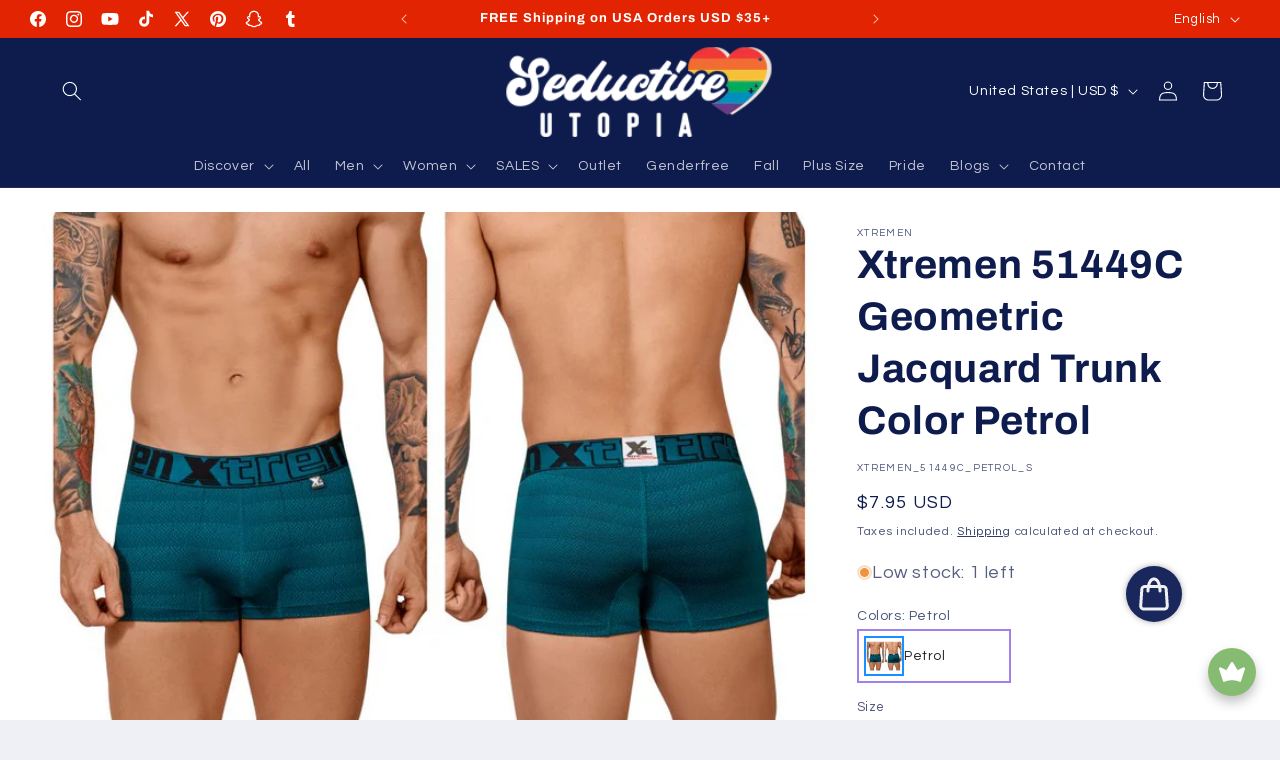

--- FILE ---
content_type: text/html
request_url: https://seductiveutopia.net/apps/instant-traffic/v1/en_US/cross.html?cid=cbv1hml0s65qc
body_size: 1781
content:
<style type="text/css">
    #cbv1hml0s65qcContainer{position:fixed;left:10px;bottom:10px;width:30%;z-index: 2147483647;max-width:95%}
    #cbv1hml0s65qcTraffic {width: 100%; margin: 0px;float: left;}
    #cbv1hml0s65qc a {text-decoration: none;}
    #cbv1hml0s65qcContent{overflow: hidden;width: 100%;height: 0px;background-color:#6a3c83;font-size: 0.8em;border: none;font-family:DejaVuSansBook, Sans-Serif;-webkit-box-shadow: 0 0 4px 0 rgba(0, 0, 0, 0.4);box-shadow: 0 0 4px 0 rgba(0, 0, 0, 0.4);pointer-events:auto;border-radius: 5px;}
    #cbv1hml0s65qcContent img{width: 125px;height: auto;object-fit: cover;padding: 10px;border-radius: 15px;}
    #cbv1hml0s65qcContent ul{color:#EE8D40;list-style-type:none;line-height:2em}
    #cbv1hml0s65qcText{padding:15px 10px 25px 25px}
    #cbv1hml0s65qc-img-prod{max-width: 125px;height:auto;min-height:125px;float: left;display: flex;}
    #cbv1hml0s65qc-content-txt{height: 85px;padding: 5px;}
    #cbv1hml0s65qc-pop-title {min-width:450px;width:98%;font-weight: 700;font-size: 18px;margin: 5px 0;line-height: 1.2em;}
    #cbv1hml0s65qc-pop-des{white-space:nowrap;text-overflow:ellipsis;overflow:hidden;margin-top:4px;margin-right:10px;font-size:12px}
    .cbv1hml0s65qc-close-control {position: absolute;top: 5px;right: -2px;display: block;width: 20px;height: 20px;line-height: 20px;margin-right: 4px;padding: 0;transform: rotate(90deg);-moz-transform: rotate(90deg);-webkit-transform: rotate(90deg);-o-transform: rotate(90deg);-ms-transform: rotate(90deg);cursor: pointer;font-size: 42px;opacity: 0;transition: opacity .35s ease;}
    #cbv1hml0s65qc-pop-price{margin-top:3px;font-size:18px}
    #cbv1hml0s65qc-CTA{position:relative;right:5px;bottom:23px;width:auto;height:auto;font-size:10px;color:#ffffff;text-align:center;cursor:pointer;padding-top:4px}
    .cbv1hml0s65qc-btn-countdown {background-color: #02a37c;border-radius: 5px;border: 1px solid #02a37c;padding:3px 6px}
    .cbv1hml0s65qc-btn-countdown:hover {color: #000000;background-color: rgba(2,163,124,0.8);border-radius: 5px;border: 1px solid rgba(2,163,124,0.8);}
    .cbv1hml0s65qc-btn-more {background-color: rgba(2,163,124,0.8);border: 0px solid rgba(2,163,124,0.8);border-radius: 5px;padding:4px 6px; margin-right: 8px;}
    #cbv1hml0s65qc-footertext{ position: relative;top: -1.7em;right: 0.3em;width: auto;height: 15px;border: none;font-size: 10px;float: right;color: #ffffff;}
    #cbv1hml0s65qc-footertext a {color: #000000 !important;font-weight: 600;}
    #cbv1hml0s65qcContent a {color: #ffffff;text-decoration: none;font-size: 14px;}
    #cbv1hml0s65qcContent:hover .cbv1hml0s65qc-close-control {opacity: 1}
    @media (min-width: 1500px) and (max-width: 1800px) {
    #cbv1hml0s65qcContainer{width:100%;}
    #cbv1hml0s65qcTraffic{width:34%}
    }
    @media (min-width: 1026px) and (max-width: 1498px) {
    #cbv1hml0s65qcContainer{width:100%;}
    #cbv1hml0s65qcTraffic{width:50%}
    }
    @media (max-width: 1024px) {
    #cbv1hml0s65qcContainer{width:100%;}
    #cbv1hml0s65qcTraffic{width:50%}
    .cbv1hml0s65qc-close-control {opacity: 1}
    }
    @media (max-width: 991px) {
    #cbv1hml0s65qcContainer{width: 100%;right: 5px;}
    #cbv1hml0s65qcTraffic{width:60%}
    }
    @media (max-width: 768px) {
    #cbv1hml0s65qcTraffic{width:61%}
    .cbv1hml0s65qc-close-control { right: 0px;}
    #cbv1hml0s65qc-CTA {bottom: 26px;}
    #cbv1hml0s65qc-pop-title {font-weight: 700;font-size: 13px;white-space: nowrap;overflow: hidden;text-overflow: ellipsis;min-width:0;width: auto;}
    }
    @media (max-width: 610px) {
    #cbv1hml0s65qcTraffic{width:70%}
    }
    @media (max-width: 480px) {
    #cbv1hml0s65qcContainer{right: 0px;}
    #cbv1hml0s65qcTraffic{margin: 0px 5px;width:98%}
    #cbv1hml0s65qc-img-prod{width:120px;float:left;margin-right:10px}
    #cbv1hml0s65qc-pop-title{font-weight:700;font-size:15px}
    #cbv1hml0s65qc-footertext{top: -1em}
    #cbv1hml0s65qcButton {top:8px;right: -8px;}
    #cbv1hml0s65qcContent{margin-right: 20px}
    }
    @media (max-width: 380px) {
    #cbv1hml0s65qc-img-prod{width:120px;float:left;margin-right:10px}
    }
    @media (max-width: 320px) {
    #cbv1hml0s65qc-img-prod{width:120px;float:left;margin-right:10px}
    }
</style>
<div id="cbv1hml0s65qcContainer">
    <div id="cbv1hml0s65qcTraffic">
        <div id="cbv1hml0s65qcContent">
            <div class="cbv1hml0s65qc-close-control" title="Hide">&#x2023;</div>
            <!-- them the <a> bao ngoai the <div> co height:100%;margin-top:0; va bao ngoai id="img-prod", id="content-txt". id="content-txt" bao ngoai id="pop-title", id="pop-des", id="pop-price" -->
            <a target="_blank" rel="nofollow noopener noreferrer" href="https://analytics.eggoffer.com/v1/tr/clk?utm_source=instant_traffic&utm_medium=partner&url=https://ad859c.myshopify.com/products/players-nylon-tricot-boxer&amp;id=66ed888c126f9&amp;ad_id=8431297298711&amp;pu=https://ad859c.myshopify.com/products/players-nylon-tricot-boxer&amp;pn=Nylon%20Tricot%20Boxer&amp;ev=AdsClick&amp;source=64a03fabd3cf7">
                <div style="height: 100%;margin-top: 0px;-webkit-box-sizing: border-box;-moz-box-sizing:border-box;box-sizing: border-box;">
                    <div >
                        <div id="cbv1hml0s65qc-img-prod">
                            <img src="https://dealbyethan.gay/cdn/shop/products/Nylon-Tricot-Boxer-DealByEthan-gay-Players-Underwear-34321983897879_200x200.jpg?v&#x3D;1756182012" width="200" height="200" />
                        </div>
                        <div id="cbv1hml0s65qc-content-txt">
                            <div id="cbv1hml0s65qc-pop-des">
                                Only a few items left
                            </div>
                            <div id="cbv1hml0s65qc-pop-title">
                               Nylon Tricot Boxer
                             </div>
                            <div id="cbv1hml0s65qc-pop-price">
                                <strong>$8.90 USD</strong>  <span style="text-decoration:line-through;opacity:0.7;color:#ffffff;font-size:16px">$10.68 USD</span> 
                            </div>
                        </div>
                    </div>

                </div>
            </a>
            <div id="cbv1hml0s65qc-footertext">
                <div style="display: flex;">
                    <a id="cbv1hml0s65qc-CTA" href="https://analytics.eggoffer.com/v1/tr/clk?utm_source=instant_traffic&utm_medium=partner&url=https://ad859c.myshopify.com/products/players-nylon-tricot-boxer&amp;id=66ed888c126f9&amp;ad_id=8431297298711&amp;pu=https://ad859c.myshopify.com/products/players-nylon-tricot-boxer&amp;pn=Nylon%20Tricot%20Boxer&amp;ev=AdsClick&amp;source=64a03fabd3cf7" target="_blank" class="cbv1hml0s65qc-btn-countdown" rel="nofollow noopener noreferrer">SHOP NOW(<span id="cbv1hml0s65qc-countdown">18</span>)</a>
                </div>
            </div>
        </div>
    </div>
</div>

--- FILE ---
content_type: text/html
request_url: https://seductiveutopia.net/apps/instant-traffic/v1/en_US/cross_block.html?pId=8438778954014
body_size: 3191
content:
<!DOCTYPE html>
<html lang="en">
<head>
<title>Indulge Your Curiosities...</title>
<meta name="viewport" content="width=device-width, initial-scale=1">
<meta http-equiv="Content-Type" content="text/html; charset=utf-8" />
<meta name="description" content="Indulge Your Curiosities... - Discover the Top-Rated Product on SeductiveUtopia.net  Don't Miss Out on Our Best Seller" />
<meta name="robots" content="noindex,nofollow" />
<style type="text/css">
.egg-ads span,.egg-card a{text-decoration:none}
body{height:100%;width:100%;margin:0;padding:15px;overflow:hidden;user-select:none;font-family:-apple-system,BlinkMacSystemFont,"Segoe UI",Roboto,"Helvetica Neue",Arial,sans-serif,"Apple Color Emoji","Segoe UI Emoji","Segoe UI Symbol";font-size:1rem;font-weight:400;line-height:1.5;color:#212529;text-align:left}*,::after,::before{box-sizing:border-box}h1{margin:0 0 0 -15px}
.egg-ads{display:flex;position:absolute;right:0;top:30px;text-rendering:geometricPrecision;z-index:2147483646;width:200px}
.egg-card-s,.egg-img{position:relative;display:flex}
.egg-ads span{font-size:15px;font-weight:550;border:1px solid;padding:3px 8px 4px;border-radius:60px;display:block;line-height:.8;text-align:center}
.egg-ads p{opacity:0;font-size:12px}
.egg-ads:hover p{opacity:1}
.egg-card-deck{display:flex;flex-wrap:wrap;margin-right:-15px;margin-left:-15px}
.egg-card-deck .egg-card-s{display:flex;flex-direction:column;flex:1 0 0;margin:0 15px}
.egg-card-s{flex-direction:column;min-width:0;word-wrap:break-word;background-clip:border-box;border:1px solid rgba(0,0,0,.125);border-radius:.25rem;transition:.5s;background-color:#fff}
.egg-card-img-top{width:100%;border-top-left-radius:calc(.25rem - 1px);border-top-right-radius:calc(.25rem - 1px)}
.egg-card .egg-card-item:first-child{margin-left:0}
.egg-card .egg-card-item{margin:0 0 0 10px;text-align:center;box-shadow:0 1px 2px rgba(0,0,0,.2);transition:.2s cubic-bezier(.55, .055, .675, .19)}
.egg-card .egg-card-item:hover{box-shadow:0 2px 6px rgba(0,0,0,.2)}
.egg-card span{font-weight:300;text-decoration:line-through;padding-left:.2em;font-size:16px}
.egg-card-item h2{line-height:1.5em;text-transform:capitalize;font-size:14px;margin:.25em 0;font-weight:550;color:#212121}
.egg-card-item p{display:grid;font-weight:600;font-size:1em;margin:.25em 0;color:#212121}
.egg-img{max-width:100%;height:155px}.egg-img img{width:100%;height:auto;object-fit:cover}
.card-body{padding:0 .5rem}
.egg-card-item .card-title{height:65px;white-space:normal;overflow:hidden;text-overflow:ellipsis}
.container{max-width:1200px}.fadein img{opacity:1;transition:.5s}
.egg-img .img-second{display:none;position:absolute;top:0;left:0;z-index:99;width:100%;height:100%;object-fit:cover}
.egg-img:hover .img-second{display:flex}
@media (max-width:1199px){
.card-body .card-title{white-space:normal;overflow:hidden;text-overflow:ellipsis}
}
@media (max-width:1024px){
.egg-ads p{opacity:1}
}@media (max-width:991px){
.card-body,.egg-img{width:100%}
.egg-card .egg-card-item{display:flex;flex-wrap:wrap;flex-direction:row;flex:1 0 30%;margin:5px}
.egg-img{height:210px}.egg-img img{width:100%;height:auto}
}
@media (max-width:666px){
.egg-card{display:block}.egg-card .egg-card-item:first-child{margin:0 0 15px}
.egg-card .egg-card-item{flex-direction:initial;margin:0 0 15px;text-align:left}
.egg-card-item .card-body{width:50%}.egg-card-s .egg-img{width:165px;height:155px}
.egg-card-s .egg-img img{width:100%;height:auto}
.egg-card-s:first-child .egg-img{display:block;max-width:100%;width:100%;height:auto}
.egg-card-s:first-child .egg-img img{max-height:300px}
}
@media (max-width: 480px) {
.container {padding: 0 10px;}
h1 {font-size: 24px;}
.egg-card-s {flex: 1 0 100%;margin: 5px 0;}
.egg-card-s .egg-img {width: 100%;height: 200px;}
.egg-card-s .egg-img img {max-height: 100%;}
.egg-card-item .card-body {width: 100%;}
}
</style>
<link rel="preconnect" href="https://eggflow.com">
<link rel="prefetch" href="https://seductiveutopia.net/products/mapale-8823-exotic-lingerie" as="document">
<link rel="prefetch" href="https://hobby-trendy.myshopify.com/products/stainless-steel-12-5mm-line-20-4-piece-fashion-snap-buttons" as="document">
<link rel="prefetch" href="https://alicetheluxe.myshopify.com/products/[base64]" as="document">
<link rel="prefetch" href="https://ad859c.myshopify.com/products/players-nylon-tricot-boxer" as="document">
<link rel="prefetch" href="https://adc224-f0.myshopify.com/products/100-human-skeleton-heavy-blend™-hooded-sweatshirt" as="document">
</head>	
<body style="background:transparent;">
<div class="container" style="margin:auto">
	<h1>Indulge Your Curiosities...</h1>
	<a href="https://eggflow.com/instant-traffic-shopify-free-traffic?utm_source=whitelabel" class="egg-ads" style="text-decoration: none;" target="_blank" rel="nofollow"><p style="margin: 0 5px 0 0;color: #071343;">Recommended by Instant Traffic</p><span style="color: #071343;">i</span></a>
	<div class="egg-card-deck egg-card" style="padding-top: 8px;">
		<a href="https://ad859c.myshopify.com/products/players-nylon-tricot-boxer?utm_source=instant_traffic" data-tenant-id="66ed888c126f9" data-ad-id="8431297298711" data-title="Nylon%20Tricot%20Boxer" class="egg-card-s egg-card-item clk_trk" target="_blank" rel="nofollow noopener noreferrer">
			<div class="egg-img fadein">
				<img class="egg-card-img-top" width="165" height="155" src="https://dealbyethan.gay/cdn/shop/products/Nylon-Tricot-Boxer-DealByEthan-gay-Players-Underwear-34321983897879_350x350.jpg?v&#x3D;1756182012" alt="Nylon Tricot Boxer - DealByEthan.gay">
				<img class="egg-card-img-top img-second" width="165" height="155" src="https://cdn.shopify.com/s/files/1/0783/2967/6055/products/Ronald_P_-_white_boxer_back_350x350.jpg?v&#x3D;1688562883" alt="Nylon Tricot Boxer - DealByEthan.gay">
			</div>
			<div class="card-body">
			<h2 class="card-title">Nylon Tricot Boxer</h2>
			<p class="card-text">$8.90 USD  <span>$10.68 USD</span> </p>
			</div>
			<img height="1" width="1" style="display:none" src="https://analytics.eggoffer.com/v1/tr?id=66ed888c126f9&amp;ad_id=8431297298711&amp;ev=AdsView&amp;pu=https://ad859c.myshopify.com/products/players-nylon-tricot-boxer&amp;pn=Nylon%20Tricot%20Boxer"/>
		</a>
		<a href="https://seductiveutopia.net/products/mapale-8823-exotic-lingerie?utm_source=instant_traffic" data-tenant-id="64a03fabd3cf7" data-ad-id="9054418010398" data-title="Mapale%208823%20Alberta%20Three%20Piece%20Set%20Color%20Pink%20Garden" class="egg-card-s egg-card-item " target="_blank" rel="nofollow noopener noreferrer">
			<div class="egg-img fadein">
				<img class="egg-card-img-top" width="165" height="155" src="https://seductiveutopia.net/cdn/shop/products/Mapale_8823_Pink_20Garden_3_63509333-f0bb-4990-b630-2cee2302f21f_350x350.jpg?v&#x3D;1757523486" alt="">
				<img class="egg-card-img-top img-second" width="165" height="155" src="https://cdn.shopify.com/s/files/1/0776/8175/4398/products/Mapale_8823_Pink_20Garden_1_350x350.jpg?v&#x3D;1721879389" alt="">
			</div>
			<div class="card-body">
			<h2 class="card-title">Mapale 8823 Alberta Three Piece Set Color Pink Garden</h2>
			<p class="card-text">$41.90 USD  <span>$50.28 USD</span> </p>
			</div>
		</a>
		<a href="https://adc224-f0.myshopify.com/products/100-human-skeleton-heavy-blend™-hooded-sweatshirt?utm_source=instant_traffic" data-tenant-id="67474d037052f" data-ad-id="7487224971306" data-title="100%25%20Human%20Skeleton%20Heavy%20Blend%E2%84%A2%20Hooded%20Sweatshirt" class="egg-card-s egg-card-item clk_trk" target="_blank" rel="nofollow noopener noreferrer">
			<div class="egg-img fadein">
				<img class="egg-card-img-top" width="165" height="155" src="https://quitecontrarygifts.com/cdn/shop/files/1104284731891370148_2048_custom_350x350.jpg?v&#x3D;1764720332" alt="">
				<img class="egg-card-img-top img-second" width="165" height="155" src="https://cdn.shopify.com/s/files/1/0604/3379/3066/files/7616068175033952057_2048_350x350.jpg?v&#x3D;1731435845" alt="">
			</div>
			<div class="card-body">
			<h2 class="card-title">100% Human Skeleton Heavy Blend™ Hooded Sweatshirt</h2>
			<p class="card-text">$35.34 USD  <span>$42.41 USD</span> </p>
			</div>
			<img height="1" width="1" style="display:none" src="https://analytics.eggoffer.com/v1/tr?id=67474d037052f&amp;ad_id=7487224971306&amp;ev=AdsView&amp;pu=https://adc224-f0.myshopify.com/products/100-human-skeleton-heavy-blend™-hooded-sweatshirt&amp;pn=100%25%20Human%20Skeleton%20Heavy%20Blend%E2%84%A2%20Hooded%20Sweatshirt"/>
		</a>
		<a href="https://hobby-trendy.myshopify.com/products/stainless-steel-12-5mm-line-20-4-piece-fashion-snap-buttons?utm_source=instant_traffic" data-tenant-id="673fb1cd8614f" data-ad-id="8343347265773" data-title="Stainless%20Steel%2012.5mm%20(line%2020)%204%20Piece%20Fashion%20Snap%20Buttons" class="egg-card-s egg-card-item clk_trk" target="_blank" rel="nofollow noopener noreferrer">
			<div class="egg-img fadein">
				<img class="egg-card-img-top" width="165" height="155" src="https://hobby-trendy.com/cdn/shop/files/StainlessSteelFashionSpringNew_350x350.jpg?v&#x3D;1704907408" alt="">
				<img class="egg-card-img-top img-second" width="165" height="155" src="https://cdn.shopify.com/s/files/1/0275/1319/2585/files/StainlessSteelFashionSpringNewMixedGroup_350x350.jpg?v&#x3D;1704907407" alt="">
			</div>
			<div class="card-body">
			<h2 class="card-title">Stainless Steel 12.5mm (line 20) 4 Piece Fashion Snap Buttons</h2>
			<p class="card-text">$6.99 USD  <span>$8.39 USD</span> </p>
			</div>
			<img height="1" width="1" style="display:none" src="https://analytics.eggoffer.com/v1/tr?id=673fb1cd8614f&amp;ad_id=8343347265773&amp;ev=AdsView&amp;pu=https://hobby-trendy.myshopify.com/products/stainless-steel-12-5mm-line-20-4-piece-fashion-snap-buttons&amp;pn=Stainless%20Steel%2012.5mm%20(line%2020)%204%20Piece%20Fashion%20Snap%20Buttons"/>
		</a>
		<a href="https://alicetheluxe.myshopify.com/products/[base64]?utm_source=instant_traffic" data-tenant-id="5d89fcd1287b2" data-ad-id="10336966672723" data-title="Portable%20Espresso%20Coffee%20Machine%20With%20Digital%20Display%203-in-1%20Capsule" class="egg-card-s egg-card-item clk_trk" target="_blank" rel="nofollow noopener noreferrer">
			<div class="egg-img fadein">
				<img class="egg-card-img-top" width="165" height="155" src="https://cdn.shopify.com/s/files/1/0028/1909/6685/files/S668e602ba6d445b7957f4942d17697342_350x350.webp?v&#x3D;1766510164" alt="Coffee Machine Black">
			</div>
			<div class="card-body">
			<h2 class="card-title">Portable Espresso Coffee Machine With Digital Display 3-in-1 Capsule</h2>
			<p class="card-text">€82.47 EUR  <span>€98.96 EUR</span> </p>
			</div>
			<img height="1" width="1" style="display:none" src="https://analytics.eggoffer.com/v1/tr?id=5d89fcd1287b2&amp;ad_id=10336966672723&amp;ev=AdsView&amp;pu=https://alicetheluxe.myshopify.com/products/[base64]&amp;pn=Portable%20Espresso%20Coffee%20Machine%20With%20Digital%20Display%203-in-1%20Capsule"/>
		</a>
	</div>
</div>
<script>(function(d,w){var els=d.getElementsByClassName('clk_trk');for(let i in els){(function(e){const clickFunc=function(){trk({utm_source:'instant_traffic',utm_medium:"partner",id:e.getAttribute("data-tenant-id"),ad_id:e.getAttribute("data-ad-id"),ev:'AdsClick',pu:e.href,pn:e.getAttribute("data-title")},function(){w.open(e.href)})};e.addEventListener&&e.addEventListener('click',clickFunc)&&e.addEventListener('auxclick',clickFunc)})(els[i])}function trk(data,cb){var pi=d.createElement("img");pi.src="https://analytics.eggoffer.com/v1/tr?"+seri(data);pi.width=1;pi.height=1;if(pi.complete){cb&&cb()}else{pi.addEventListener('load',cb);pi.addEventListener('error',function(){cb&&cb()})}d.body.appendChild(pi)}function seri(obj,prefix){var str=[],p;for(p in obj){if(obj.hasOwnProperty(p)){var k=prefix?prefix+"["+p+"]":p,v=obj[p];str.push((v!==null&&typeof v==="object")?seri(v,k):encodeURIComponent(k)+"="+encodeURIComponent(v))} }return str.join("&")} })(document,window)</script>
</body>
</html>

--- FILE ---
content_type: text/javascript
request_url: https://cdn.shopify.com/extensions/f2ed71de-70f5-4961-9a97-7f5092f21ccb/digital-sales-man-27/assets/digital-sales-pixel.js
body_size: 330
content:
// Save the original fetch method
const originalFetch = window.fetch;

window.fetch = async function (...args) {

    try {
        // Call the original fetch method
        const response = await originalFetch(...args);

        // Check for Add to Cart requests
        if (args[0].includes('/cart/add')) {
            const event = new CustomEvent('product:added', { detail: 'added' });
            document.dispatchEvent(event);

        }

        // Check for Cart Update requests (e.g., quantity change, removal)
        if (args[0].includes('/cart/change')) {
            const event = new CustomEvent('cart:updated', { detail: 'updated' });
            document.dispatchEvent(event);
        }

        // Check for Cart clear (e.g., empty cart)
        if (args[0].includes('/cart/clear')) {
            const event = new CustomEvent('cart:cleared', { detail: 'clear' });
            document.dispatchEvent(event);
        }

        return response; // Return the original response
    } catch (error) {
        console.error('Error in custom fetch:', error);
        throw error; // Re-throw the error to avoid breaking fetch functionality
    }
};

async function getCartID() {
    let cartToken = '';
    try {
        const response = await fetch('/cart.js');  // Wait for the fetch to complete
        if (!response.ok) {
            throw new Error(`HTTP error! status: ${response.status}`);
        }
        const data = await response.json();  // Parse the response as JSON

        var tokenData = data.token;
        var rowData = tokenData.split("?");
        cartToken = rowData ? rowData[0] : '';
        return JSON.stringify({ "cartToken": cartToken });
    } catch (error) {
        console.error("Error fetching cart:", error);
    }
}

// Call the async function to get the cart ID
async function fetchCartID(CookiesData) {
    const cartData = JSON.parse(await getCartID());
    const isDev = false;

    let apiURL = "https://shopify.tmyamz.com";
    if (isDev) {
        apiURL = "https://dev-shopify.tmyamz.com";
    }

    if (cartData.cartToken) {
        fetch(apiURL + '/api/v1/shopify/set-cookies-data',
            {
                method: "POST",
                headers: {
                    "Content-Type": "application/json",
                    "AccesAccess-Control-Allow-Origin": "*",
                    //"data": JSON.stringify({"cookiesData": CookiesData,  "shop": window.Shopify.shop, "cartToken": cartData.cartToken})
                },
                body: JSON.stringify({ "cookies_data": CookiesData, "shop": window.Shopify.shop, "cart_token": cartData.cartToken })
            }
        )
            .then(x => x.json())
            .then(y => console.info('test: ' + JSON.stringify(y)));
    }
}

var getCookieStore = (name) => {
    const value = document.cookie
        .split('; ')
        .find((row) => row.startsWith(name + '='))
        ?.split('=')[1];
    return value ? value : null;
};

// Listen for the custom product:added event
document.addEventListener('product:added', function (event) {
    var CookiesData = JSON.parse(getCookieStore("JJS_WU_D"))
    if (CookiesData != null && CookiesData != '' && typeof CookiesData != 'undefined') {
        fetchCartID(CookiesData);
    }
});

// Listen for the custom cart:updated event
document.addEventListener('cart:updated', function (event) {
    var CookiesData = JSON.parse(getCookieStore("JJS_WU_D"))
    if (CookiesData != null && CookiesData != '' && typeof CookiesData != 'undefined') {
        fetchCartID(CookiesData);
    }

});

// Listen for the custom cart:clear event
document.addEventListener('cart:cleared', function (event) {
    var CookiesData = JSON.parse(getCookieStore("JJS_WU_D"))
    if (CookiesData != null && CookiesData != '' && typeof CookiesData != 'undefined') {
        fetchCartID(CookiesData);
    }

});


--- FILE ---
content_type: text/javascript; charset=utf-8
request_url: https://seductiveutopia.net/products/xtremen-51449c-trunk-petrol.js
body_size: 1576
content:
{"id":8438778954014,"title":"Xtremen 51449C Geometric Jacquard Trunk Color Petrol","handle":"xtremen-51449c-trunk-petrol","description":"\u003cdiv\u003e\n\u003cspan\u003e51449C Geometric Jacquard Trunk \u003c\/span\u003eis a must-have for the super active guy. Layer under workout wear for enhanced performance, no matter what the sport. The mix of materials gives to this boxer brief the perfect combination to maintain your parts dry and cool.\u003c\/div\u003e\u003cdiv\u003e\u003cbr\u003e\u003c\/div\u003e\u003cul\u003e\n\u003cli\u003eHand made in Colombia - South America with USA and Colombian fabrics. Please refer to size chart to ensure you choose the correct size.\u003c\/li\u003e\n\u003cli\u003eComposition: 65% Polyester 25% Nylon 10% Elastane. Smooth fiber provides support and comfort exactly where needed.\u003c\/li\u003e\n\u003cli\u003eShort length boxer.\u003c\/li\u003e\n\u003cli\u003eContoured pouch for comfort.\u003c\/li\u003e\n\u003cli\u003eMachine wash: cold and gentle, Do not bleach, Do not tumble dry, Do not iron, Do not dry clean.\u003c\/li\u003e\n\u003c\/ul\u003e","published_at":"2023-06-25T11:43:28+08:00","created_at":"2023-06-25T11:43:40+08:00","vendor":"Xtremen","type":"Trunk","tags":["Blue","Brand Xtremen","Category Mens Underwear","Clearance","Collection Under 10 Clearance","Color Blue","Gender Men","Mens Underwear","Size L","Size M","Size S","Size XL","Style Boxer Briefs \u0026 Trunks","Style Fall \u0026 Winter","Style Spring \u0026 Summer","Style Trunks","Trunks","Xtremen"],"price":795,"price_min":795,"price_max":795,"available":true,"price_varies":false,"compare_at_price":0,"compare_at_price_min":0,"compare_at_price_max":0,"compare_at_price_varies":false,"variants":[{"id":45598183653662,"title":"S \/ Petrol","option1":"S","option2":"Petrol","option3":null,"sku":"Xtremen_51449C_Petrol_S","requires_shipping":true,"taxable":true,"featured_image":null,"available":true,"name":"Xtremen 51449C Geometric Jacquard Trunk Color Petrol - S \/ Petrol","public_title":"S \/ Petrol","options":["S","Petrol"],"price":795,"weight":50,"compare_at_price":0,"inventory_management":"shopify","barcode":"7702745085672","requires_selling_plan":false,"selling_plan_allocations":[]},{"id":45598183686430,"title":"M \/ Petrol","option1":"M","option2":"Petrol","option3":null,"sku":"Xtremen_51449C_Petrol_M","requires_shipping":true,"taxable":true,"featured_image":null,"available":false,"name":"Xtremen 51449C Geometric Jacquard Trunk Color Petrol - M \/ Petrol","public_title":"M \/ Petrol","options":["M","Petrol"],"price":795,"weight":50,"compare_at_price":0,"inventory_management":"shopify","barcode":"7702745370976","requires_selling_plan":false,"selling_plan_allocations":[]},{"id":45598183719198,"title":"L \/ Petrol","option1":"L","option2":"Petrol","option3":null,"sku":"Xtremen_51449C_Petrol_L","requires_shipping":true,"taxable":true,"featured_image":null,"available":false,"name":"Xtremen 51449C Geometric Jacquard Trunk Color Petrol - L \/ Petrol","public_title":"L \/ Petrol","options":["L","Petrol"],"price":795,"weight":50,"compare_at_price":0,"inventory_management":"shopify","barcode":"7702745748584","requires_selling_plan":false,"selling_plan_allocations":[]},{"id":45598183751966,"title":"XL \/ Petrol","option1":"XL","option2":"Petrol","option3":null,"sku":"Xtremen_51449C_Petrol_XL","requires_shipping":true,"taxable":true,"featured_image":null,"available":false,"name":"Xtremen 51449C Geometric Jacquard Trunk Color Petrol - XL \/ Petrol","public_title":"XL \/ Petrol","options":["XL","Petrol"],"price":795,"weight":50,"compare_at_price":0,"inventory_management":"shopify","barcode":"7702745878328","requires_selling_plan":false,"selling_plan_allocations":[]}],"images":["\/\/cdn.shopify.com\/s\/files\/1\/0776\/8175\/4398\/products\/Xtremen_51449C_Petrol_1_8c435bb6-a793-4acf-9c5a-ffb3c11a3b38.jpg?v=1698908710","\/\/cdn.shopify.com\/s\/files\/1\/0776\/8175\/4398\/products\/Xtremen_51449C_Petrol_1_fb4433f1-5127-4e82-a736-7cd019ac648c.jpg?v=1698908710","\/\/cdn.shopify.com\/s\/files\/1\/0776\/8175\/4398\/products\/Xtremen_51449C_Petrol_2_0073f2ce-ae36-42c7-828d-7b02f84a2ec7.jpg?v=1698908710","\/\/cdn.shopify.com\/s\/files\/1\/0776\/8175\/4398\/products\/Xtremen_51449C_Petrol_3_6de08b6d-85b0-488c-bc21-4b612f2b73d5.jpg?v=1698908710","\/\/cdn.shopify.com\/s\/files\/1\/0776\/8175\/4398\/products\/Xtremen_51449C_Petrol_1_b8e34697-180c-48fd-8f8c-9dee5606f478.jpg?v=1698908710","\/\/cdn.shopify.com\/s\/files\/1\/0776\/8175\/4398\/products\/Xtremen_51449C_Petrol_2_ee9fb6ee-7f99-40c1-a028-af166020e804.jpg?v=1698908710","\/\/cdn.shopify.com\/s\/files\/1\/0776\/8175\/4398\/products\/Xtremen_51449C_Petrol_3_7f71f9ad-fb99-4f3e-bd6a-3fa66e90cb4c.jpg?v=1698908710","\/\/cdn.shopify.com\/s\/files\/1\/0776\/8175\/4398\/products\/Xtremen_51449C_Petrol_4_f4ca9c6e-61af-45d2-8b35-b285c074c74c.jpg?v=1698908710","\/\/cdn.shopify.com\/s\/files\/1\/0776\/8175\/4398\/products\/Xtremen_Sizing_1_c768f6c2-5208-43da-87d9-2638dffbb256.jpg?v=1698908710"],"featured_image":"\/\/cdn.shopify.com\/s\/files\/1\/0776\/8175\/4398\/products\/Xtremen_51449C_Petrol_1_8c435bb6-a793-4acf-9c5a-ffb3c11a3b38.jpg?v=1698908710","options":[{"name":"Size","position":1,"values":["S","M","L","XL"]},{"name":"Colors","position":2,"values":["Petrol"]}],"url":"\/products\/xtremen-51449c-trunk-petrol","media":[{"alt":null,"id":36245119009054,"position":1,"preview_image":{"aspect_ratio":1.2,"height":750,"width":900,"src":"https:\/\/cdn.shopify.com\/s\/files\/1\/0776\/8175\/4398\/products\/Xtremen_51449C_Petrol_1_8c435bb6-a793-4acf-9c5a-ffb3c11a3b38.jpg?v=1698908710"},"aspect_ratio":1.2,"height":750,"media_type":"image","src":"https:\/\/cdn.shopify.com\/s\/files\/1\/0776\/8175\/4398\/products\/Xtremen_51449C_Petrol_1_8c435bb6-a793-4acf-9c5a-ffb3c11a3b38.jpg?v=1698908710","width":900},{"alt":null,"id":36245119041822,"position":2,"preview_image":{"aspect_ratio":0.667,"height":1300,"width":867,"src":"https:\/\/cdn.shopify.com\/s\/files\/1\/0776\/8175\/4398\/products\/Xtremen_51449C_Petrol_1_fb4433f1-5127-4e82-a736-7cd019ac648c.jpg?v=1698908710"},"aspect_ratio":0.667,"height":1300,"media_type":"image","src":"https:\/\/cdn.shopify.com\/s\/files\/1\/0776\/8175\/4398\/products\/Xtremen_51449C_Petrol_1_fb4433f1-5127-4e82-a736-7cd019ac648c.jpg?v=1698908710","width":867},{"alt":null,"id":36245119074590,"position":3,"preview_image":{"aspect_ratio":0.667,"height":1300,"width":867,"src":"https:\/\/cdn.shopify.com\/s\/files\/1\/0776\/8175\/4398\/products\/Xtremen_51449C_Petrol_2_0073f2ce-ae36-42c7-828d-7b02f84a2ec7.jpg?v=1698908710"},"aspect_ratio":0.667,"height":1300,"media_type":"image","src":"https:\/\/cdn.shopify.com\/s\/files\/1\/0776\/8175\/4398\/products\/Xtremen_51449C_Petrol_2_0073f2ce-ae36-42c7-828d-7b02f84a2ec7.jpg?v=1698908710","width":867},{"alt":null,"id":36245119107358,"position":4,"preview_image":{"aspect_ratio":0.667,"height":1300,"width":867,"src":"https:\/\/cdn.shopify.com\/s\/files\/1\/0776\/8175\/4398\/products\/Xtremen_51449C_Petrol_3_6de08b6d-85b0-488c-bc21-4b612f2b73d5.jpg?v=1698908710"},"aspect_ratio":0.667,"height":1300,"media_type":"image","src":"https:\/\/cdn.shopify.com\/s\/files\/1\/0776\/8175\/4398\/products\/Xtremen_51449C_Petrol_3_6de08b6d-85b0-488c-bc21-4b612f2b73d5.jpg?v=1698908710","width":867},{"alt":null,"id":36245119140126,"position":5,"preview_image":{"aspect_ratio":1.0,"height":1300,"width":1300,"src":"https:\/\/cdn.shopify.com\/s\/files\/1\/0776\/8175\/4398\/products\/Xtremen_51449C_Petrol_1_b8e34697-180c-48fd-8f8c-9dee5606f478.jpg?v=1698908710"},"aspect_ratio":1.0,"height":1300,"media_type":"image","src":"https:\/\/cdn.shopify.com\/s\/files\/1\/0776\/8175\/4398\/products\/Xtremen_51449C_Petrol_1_b8e34697-180c-48fd-8f8c-9dee5606f478.jpg?v=1698908710","width":1300},{"alt":null,"id":36245119172894,"position":6,"preview_image":{"aspect_ratio":1.0,"height":1300,"width":1300,"src":"https:\/\/cdn.shopify.com\/s\/files\/1\/0776\/8175\/4398\/products\/Xtremen_51449C_Petrol_2_ee9fb6ee-7f99-40c1-a028-af166020e804.jpg?v=1698908710"},"aspect_ratio":1.0,"height":1300,"media_type":"image","src":"https:\/\/cdn.shopify.com\/s\/files\/1\/0776\/8175\/4398\/products\/Xtremen_51449C_Petrol_2_ee9fb6ee-7f99-40c1-a028-af166020e804.jpg?v=1698908710","width":1300},{"alt":null,"id":36245119238430,"position":7,"preview_image":{"aspect_ratio":1.0,"height":1300,"width":1300,"src":"https:\/\/cdn.shopify.com\/s\/files\/1\/0776\/8175\/4398\/products\/Xtremen_51449C_Petrol_3_7f71f9ad-fb99-4f3e-bd6a-3fa66e90cb4c.jpg?v=1698908710"},"aspect_ratio":1.0,"height":1300,"media_type":"image","src":"https:\/\/cdn.shopify.com\/s\/files\/1\/0776\/8175\/4398\/products\/Xtremen_51449C_Petrol_3_7f71f9ad-fb99-4f3e-bd6a-3fa66e90cb4c.jpg?v=1698908710","width":1300},{"alt":null,"id":36245119303966,"position":8,"preview_image":{"aspect_ratio":1.0,"height":1300,"width":1300,"src":"https:\/\/cdn.shopify.com\/s\/files\/1\/0776\/8175\/4398\/products\/Xtremen_51449C_Petrol_4_f4ca9c6e-61af-45d2-8b35-b285c074c74c.jpg?v=1698908710"},"aspect_ratio":1.0,"height":1300,"media_type":"image","src":"https:\/\/cdn.shopify.com\/s\/files\/1\/0776\/8175\/4398\/products\/Xtremen_51449C_Petrol_4_f4ca9c6e-61af-45d2-8b35-b285c074c74c.jpg?v=1698908710","width":1300},{"alt":null,"id":36245119369502,"position":9,"preview_image":{"aspect_ratio":1.333,"height":975,"width":1300,"src":"https:\/\/cdn.shopify.com\/s\/files\/1\/0776\/8175\/4398\/products\/Xtremen_Sizing_1_c768f6c2-5208-43da-87d9-2638dffbb256.jpg?v=1698908710"},"aspect_ratio":1.333,"height":975,"media_type":"image","src":"https:\/\/cdn.shopify.com\/s\/files\/1\/0776\/8175\/4398\/products\/Xtremen_Sizing_1_c768f6c2-5208-43da-87d9-2638dffbb256.jpg?v=1698908710","width":1300}],"requires_selling_plan":false,"selling_plan_groups":[]}

--- FILE ---
content_type: text/javascript; charset=utf-8
request_url: https://seductiveutopia.net/products/xtremen-51449c-trunk-petrol.js
body_size: 1196
content:
{"id":8438778954014,"title":"Xtremen 51449C Geometric Jacquard Trunk Color Petrol","handle":"xtremen-51449c-trunk-petrol","description":"\u003cdiv\u003e\n\u003cspan\u003e51449C Geometric Jacquard Trunk \u003c\/span\u003eis a must-have for the super active guy. Layer under workout wear for enhanced performance, no matter what the sport. The mix of materials gives to this boxer brief the perfect combination to maintain your parts dry and cool.\u003c\/div\u003e\u003cdiv\u003e\u003cbr\u003e\u003c\/div\u003e\u003cul\u003e\n\u003cli\u003eHand made in Colombia - South America with USA and Colombian fabrics. Please refer to size chart to ensure you choose the correct size.\u003c\/li\u003e\n\u003cli\u003eComposition: 65% Polyester 25% Nylon 10% Elastane. Smooth fiber provides support and comfort exactly where needed.\u003c\/li\u003e\n\u003cli\u003eShort length boxer.\u003c\/li\u003e\n\u003cli\u003eContoured pouch for comfort.\u003c\/li\u003e\n\u003cli\u003eMachine wash: cold and gentle, Do not bleach, Do not tumble dry, Do not iron, Do not dry clean.\u003c\/li\u003e\n\u003c\/ul\u003e","published_at":"2023-06-25T11:43:28+08:00","created_at":"2023-06-25T11:43:40+08:00","vendor":"Xtremen","type":"Trunk","tags":["Blue","Brand Xtremen","Category Mens Underwear","Clearance","Collection Under 10 Clearance","Color Blue","Gender Men","Mens Underwear","Size L","Size M","Size S","Size XL","Style Boxer Briefs \u0026 Trunks","Style Fall \u0026 Winter","Style Spring \u0026 Summer","Style Trunks","Trunks","Xtremen"],"price":795,"price_min":795,"price_max":795,"available":true,"price_varies":false,"compare_at_price":0,"compare_at_price_min":0,"compare_at_price_max":0,"compare_at_price_varies":false,"variants":[{"id":45598183653662,"title":"S \/ Petrol","option1":"S","option2":"Petrol","option3":null,"sku":"Xtremen_51449C_Petrol_S","requires_shipping":true,"taxable":true,"featured_image":null,"available":true,"name":"Xtremen 51449C Geometric Jacquard Trunk Color Petrol - S \/ Petrol","public_title":"S \/ Petrol","options":["S","Petrol"],"price":795,"weight":50,"compare_at_price":0,"inventory_management":"shopify","barcode":"7702745085672","requires_selling_plan":false,"selling_plan_allocations":[]},{"id":45598183686430,"title":"M \/ Petrol","option1":"M","option2":"Petrol","option3":null,"sku":"Xtremen_51449C_Petrol_M","requires_shipping":true,"taxable":true,"featured_image":null,"available":false,"name":"Xtremen 51449C Geometric Jacquard Trunk Color Petrol - M \/ Petrol","public_title":"M \/ Petrol","options":["M","Petrol"],"price":795,"weight":50,"compare_at_price":0,"inventory_management":"shopify","barcode":"7702745370976","requires_selling_plan":false,"selling_plan_allocations":[]},{"id":45598183719198,"title":"L \/ Petrol","option1":"L","option2":"Petrol","option3":null,"sku":"Xtremen_51449C_Petrol_L","requires_shipping":true,"taxable":true,"featured_image":null,"available":false,"name":"Xtremen 51449C Geometric Jacquard Trunk Color Petrol - L \/ Petrol","public_title":"L \/ Petrol","options":["L","Petrol"],"price":795,"weight":50,"compare_at_price":0,"inventory_management":"shopify","barcode":"7702745748584","requires_selling_plan":false,"selling_plan_allocations":[]},{"id":45598183751966,"title":"XL \/ Petrol","option1":"XL","option2":"Petrol","option3":null,"sku":"Xtremen_51449C_Petrol_XL","requires_shipping":true,"taxable":true,"featured_image":null,"available":false,"name":"Xtremen 51449C Geometric Jacquard Trunk Color Petrol - XL \/ Petrol","public_title":"XL \/ Petrol","options":["XL","Petrol"],"price":795,"weight":50,"compare_at_price":0,"inventory_management":"shopify","barcode":"7702745878328","requires_selling_plan":false,"selling_plan_allocations":[]}],"images":["\/\/cdn.shopify.com\/s\/files\/1\/0776\/8175\/4398\/products\/Xtremen_51449C_Petrol_1_8c435bb6-a793-4acf-9c5a-ffb3c11a3b38.jpg?v=1698908710","\/\/cdn.shopify.com\/s\/files\/1\/0776\/8175\/4398\/products\/Xtremen_51449C_Petrol_1_fb4433f1-5127-4e82-a736-7cd019ac648c.jpg?v=1698908710","\/\/cdn.shopify.com\/s\/files\/1\/0776\/8175\/4398\/products\/Xtremen_51449C_Petrol_2_0073f2ce-ae36-42c7-828d-7b02f84a2ec7.jpg?v=1698908710","\/\/cdn.shopify.com\/s\/files\/1\/0776\/8175\/4398\/products\/Xtremen_51449C_Petrol_3_6de08b6d-85b0-488c-bc21-4b612f2b73d5.jpg?v=1698908710","\/\/cdn.shopify.com\/s\/files\/1\/0776\/8175\/4398\/products\/Xtremen_51449C_Petrol_1_b8e34697-180c-48fd-8f8c-9dee5606f478.jpg?v=1698908710","\/\/cdn.shopify.com\/s\/files\/1\/0776\/8175\/4398\/products\/Xtremen_51449C_Petrol_2_ee9fb6ee-7f99-40c1-a028-af166020e804.jpg?v=1698908710","\/\/cdn.shopify.com\/s\/files\/1\/0776\/8175\/4398\/products\/Xtremen_51449C_Petrol_3_7f71f9ad-fb99-4f3e-bd6a-3fa66e90cb4c.jpg?v=1698908710","\/\/cdn.shopify.com\/s\/files\/1\/0776\/8175\/4398\/products\/Xtremen_51449C_Petrol_4_f4ca9c6e-61af-45d2-8b35-b285c074c74c.jpg?v=1698908710","\/\/cdn.shopify.com\/s\/files\/1\/0776\/8175\/4398\/products\/Xtremen_Sizing_1_c768f6c2-5208-43da-87d9-2638dffbb256.jpg?v=1698908710"],"featured_image":"\/\/cdn.shopify.com\/s\/files\/1\/0776\/8175\/4398\/products\/Xtremen_51449C_Petrol_1_8c435bb6-a793-4acf-9c5a-ffb3c11a3b38.jpg?v=1698908710","options":[{"name":"Size","position":1,"values":["S","M","L","XL"]},{"name":"Colors","position":2,"values":["Petrol"]}],"url":"\/products\/xtremen-51449c-trunk-petrol","media":[{"alt":null,"id":36245119009054,"position":1,"preview_image":{"aspect_ratio":1.2,"height":750,"width":900,"src":"https:\/\/cdn.shopify.com\/s\/files\/1\/0776\/8175\/4398\/products\/Xtremen_51449C_Petrol_1_8c435bb6-a793-4acf-9c5a-ffb3c11a3b38.jpg?v=1698908710"},"aspect_ratio":1.2,"height":750,"media_type":"image","src":"https:\/\/cdn.shopify.com\/s\/files\/1\/0776\/8175\/4398\/products\/Xtremen_51449C_Petrol_1_8c435bb6-a793-4acf-9c5a-ffb3c11a3b38.jpg?v=1698908710","width":900},{"alt":null,"id":36245119041822,"position":2,"preview_image":{"aspect_ratio":0.667,"height":1300,"width":867,"src":"https:\/\/cdn.shopify.com\/s\/files\/1\/0776\/8175\/4398\/products\/Xtremen_51449C_Petrol_1_fb4433f1-5127-4e82-a736-7cd019ac648c.jpg?v=1698908710"},"aspect_ratio":0.667,"height":1300,"media_type":"image","src":"https:\/\/cdn.shopify.com\/s\/files\/1\/0776\/8175\/4398\/products\/Xtremen_51449C_Petrol_1_fb4433f1-5127-4e82-a736-7cd019ac648c.jpg?v=1698908710","width":867},{"alt":null,"id":36245119074590,"position":3,"preview_image":{"aspect_ratio":0.667,"height":1300,"width":867,"src":"https:\/\/cdn.shopify.com\/s\/files\/1\/0776\/8175\/4398\/products\/Xtremen_51449C_Petrol_2_0073f2ce-ae36-42c7-828d-7b02f84a2ec7.jpg?v=1698908710"},"aspect_ratio":0.667,"height":1300,"media_type":"image","src":"https:\/\/cdn.shopify.com\/s\/files\/1\/0776\/8175\/4398\/products\/Xtremen_51449C_Petrol_2_0073f2ce-ae36-42c7-828d-7b02f84a2ec7.jpg?v=1698908710","width":867},{"alt":null,"id":36245119107358,"position":4,"preview_image":{"aspect_ratio":0.667,"height":1300,"width":867,"src":"https:\/\/cdn.shopify.com\/s\/files\/1\/0776\/8175\/4398\/products\/Xtremen_51449C_Petrol_3_6de08b6d-85b0-488c-bc21-4b612f2b73d5.jpg?v=1698908710"},"aspect_ratio":0.667,"height":1300,"media_type":"image","src":"https:\/\/cdn.shopify.com\/s\/files\/1\/0776\/8175\/4398\/products\/Xtremen_51449C_Petrol_3_6de08b6d-85b0-488c-bc21-4b612f2b73d5.jpg?v=1698908710","width":867},{"alt":null,"id":36245119140126,"position":5,"preview_image":{"aspect_ratio":1.0,"height":1300,"width":1300,"src":"https:\/\/cdn.shopify.com\/s\/files\/1\/0776\/8175\/4398\/products\/Xtremen_51449C_Petrol_1_b8e34697-180c-48fd-8f8c-9dee5606f478.jpg?v=1698908710"},"aspect_ratio":1.0,"height":1300,"media_type":"image","src":"https:\/\/cdn.shopify.com\/s\/files\/1\/0776\/8175\/4398\/products\/Xtremen_51449C_Petrol_1_b8e34697-180c-48fd-8f8c-9dee5606f478.jpg?v=1698908710","width":1300},{"alt":null,"id":36245119172894,"position":6,"preview_image":{"aspect_ratio":1.0,"height":1300,"width":1300,"src":"https:\/\/cdn.shopify.com\/s\/files\/1\/0776\/8175\/4398\/products\/Xtremen_51449C_Petrol_2_ee9fb6ee-7f99-40c1-a028-af166020e804.jpg?v=1698908710"},"aspect_ratio":1.0,"height":1300,"media_type":"image","src":"https:\/\/cdn.shopify.com\/s\/files\/1\/0776\/8175\/4398\/products\/Xtremen_51449C_Petrol_2_ee9fb6ee-7f99-40c1-a028-af166020e804.jpg?v=1698908710","width":1300},{"alt":null,"id":36245119238430,"position":7,"preview_image":{"aspect_ratio":1.0,"height":1300,"width":1300,"src":"https:\/\/cdn.shopify.com\/s\/files\/1\/0776\/8175\/4398\/products\/Xtremen_51449C_Petrol_3_7f71f9ad-fb99-4f3e-bd6a-3fa66e90cb4c.jpg?v=1698908710"},"aspect_ratio":1.0,"height":1300,"media_type":"image","src":"https:\/\/cdn.shopify.com\/s\/files\/1\/0776\/8175\/4398\/products\/Xtremen_51449C_Petrol_3_7f71f9ad-fb99-4f3e-bd6a-3fa66e90cb4c.jpg?v=1698908710","width":1300},{"alt":null,"id":36245119303966,"position":8,"preview_image":{"aspect_ratio":1.0,"height":1300,"width":1300,"src":"https:\/\/cdn.shopify.com\/s\/files\/1\/0776\/8175\/4398\/products\/Xtremen_51449C_Petrol_4_f4ca9c6e-61af-45d2-8b35-b285c074c74c.jpg?v=1698908710"},"aspect_ratio":1.0,"height":1300,"media_type":"image","src":"https:\/\/cdn.shopify.com\/s\/files\/1\/0776\/8175\/4398\/products\/Xtremen_51449C_Petrol_4_f4ca9c6e-61af-45d2-8b35-b285c074c74c.jpg?v=1698908710","width":1300},{"alt":null,"id":36245119369502,"position":9,"preview_image":{"aspect_ratio":1.333,"height":975,"width":1300,"src":"https:\/\/cdn.shopify.com\/s\/files\/1\/0776\/8175\/4398\/products\/Xtremen_Sizing_1_c768f6c2-5208-43da-87d9-2638dffbb256.jpg?v=1698908710"},"aspect_ratio":1.333,"height":975,"media_type":"image","src":"https:\/\/cdn.shopify.com\/s\/files\/1\/0776\/8175\/4398\/products\/Xtremen_Sizing_1_c768f6c2-5208-43da-87d9-2638dffbb256.jpg?v=1698908710","width":1300}],"requires_selling_plan":false,"selling_plan_groups":[]}

--- FILE ---
content_type: application/javascript
request_url: https://d22swxawtpfyg.cloudfront.net/testing/Jambo-jar-shop/jambo-jar-shopify.min.js
body_size: 73055
content:
var _0x375ca4=_0x2696;(function(_0x516c89,_0x3f5809){var _0x290d02=_0x2696,_0x418f39=_0x516c89();while(!![]){try{var _0x393b68=-parseInt(_0x290d02(0x442))/(-0x28f*0x4+-0x228d+0xeee*0x3)*(-parseInt(_0x290d02(0x839))/(-0x1d35+-0x1ce8+0x3a1f))+-parseInt(_0x290d02(0x7d9))/(-0x9*0x25c+0x1133*0x2+-0xd27)*(-parseInt(_0x290d02(0x369))/(-0x1d*0x13a+-0x3*-0xb34+0x1fa))+parseInt(_0x290d02(0x196))/(0xa85*0x1+0x1c35+-0x26b5)+-parseInt(_0x290d02(0x62b))/(0x1*-0x56c+0x36+0x53c)*(-parseInt(_0x290d02(0xa10))/(-0x25a4+-0x1*0xfae+0x79f*0x7))+-parseInt(_0x290d02(0x8fd))/(-0x2*0x128c+0x97*0x37+0x6d*0xb)+parseInt(_0x290d02(0x45f))/(-0x1a3d+0x1*-0x14b1+0x2ef7)+-parseInt(_0x290d02(0x742))/(-0x1512+-0x2cf+0xd*0x1d7);if(_0x393b68===_0x3f5809)break;else _0x418f39['push'](_0x418f39['shift']());}catch(_0x2e62c2){_0x418f39['push'](_0x418f39['shift']());}}}(_0x34e5,-0x538cf+-0x6a2d+-0x120dca*-0x1));var JJS_WU_D=_0x375ca4(0x6f9),JJ_U_FP_ID=_0x375ca4(0x3a1),trackDeatils={},DSM_ENDPOINT=_0x375ca4(0x3cf)+_0x375ca4(0x6fd)+_0x375ca4(0x48f)+_0x375ca4(0x2dd)+_0x375ca4(0x5d9),JJShopify=function(_0x53e07f){'use strict';var _0x5b7dc5=_0x375ca4,_0x4f51f1={'Ygqsd':function(_0x2b17ca,_0x4215ae){return _0x2b17ca<_0x4215ae;},'lqZjV':function(_0xcd70ed,_0x2f13eb){return _0xcd70ed(_0x2f13eb);},'JWyMV':function(_0x1d9449,_0x1b3f2d){return _0x1d9449 instanceof _0x1b3f2d;},'wrioY':function(_0x4c7a4a,_0x98690c){return _0x4c7a4a(_0x98690c);},'NbdVm':function(_0x7fb15c,_0x4b7297){return _0x7fb15c(_0x4b7297);},'BHuBk':function(_0x4f2902,_0x2d0c89){return _0x4f2902&_0x2d0c89;},'mfJxF':_0x5b7dc5(0x4c1)+_0x5b7dc5(0xac3)+_0x5b7dc5(0x21a)+'.','DkHCD':function(_0x5e4ede,_0x3a0201){return _0x5e4ede>_0x3a0201;},'MzuWU':function(_0x3df98a,_0x394bb5){return _0x3df98a-_0x394bb5;},'nMIFr':function(_0x286638,_0x32dcc6){return _0x286638!==_0x32dcc6;},'lRDBG':function(_0x125ba1,_0x19de9b){return _0x125ba1===_0x19de9b;},'dbDbd':function(_0x29393a,_0x46c054){return _0x29393a(_0x46c054);},'KuodS':function(_0x3a3caa,_0x436806){return _0x3a3caa(_0x436806);},'YSHsQ':function(_0x435a1a,_0x435e97){return _0x435a1a==_0x435e97;},'wVmEW':_0x5b7dc5(0x9f7),'AyfQv':function(_0x44439c,_0xd36954){return _0x44439c in _0xd36954;},'OZVnB':function(_0x1c47b6,_0x48522d,_0x24f064,_0x3be642){return _0x1c47b6(_0x48522d,_0x24f064,_0x3be642);},'XHYlD':function(_0x1d2c5d,_0x45dae1){return _0x1d2c5d==_0x45dae1;},'AbDbR':function(_0x55a308,_0xe52cc2,_0x2b86b5){return _0x55a308(_0xe52cc2,_0x2b86b5);},'Rmejk':function(_0x1a2d3b,_0x2db7cc,_0x366c14){return _0x1a2d3b(_0x2db7cc,_0x366c14);},'Iwkpc':function(_0x41b2f4){return _0x41b2f4();},'hoFbT':function(_0x31a0f7,_0x162e5f,_0x3e7bfb){return _0x31a0f7(_0x162e5f,_0x3e7bfb);},'LLpKo':function(_0x5cbf95,_0x57ff7f,_0x18391b){return _0x5cbf95(_0x57ff7f,_0x18391b);},'JUCDZ':function(_0x3476de,_0x100540){return _0x3476de(_0x100540);},'lfWXq':function(_0x50ac6,_0x543187){return _0x50ac6<_0x543187;},'mqSes':function(_0x571a8f,_0x21cc60){return _0x571a8f>=_0x21cc60;},'MNYDS':function(_0x22b230,_0x52a6f6){return _0x22b230+_0x52a6f6;},'RyJni':function(_0x236d14,_0x14fe72){return _0x236d14(_0x14fe72);},'PborL':function(_0x5456ab,_0x3fe486,_0x3ba49b,_0x2dbbf6,_0x176bc4){return _0x5456ab(_0x3fe486,_0x3ba49b,_0x2dbbf6,_0x176bc4);},'FFzTU':function(_0x519dff,_0x39ba93){return _0x519dff>>>_0x39ba93;},'pUfWp':function(_0x4587e3,_0x1574cb){return _0x4587e3&_0x1574cb;},'gSsnd':function(_0x14070f,_0x50919b){return _0x14070f>>>_0x50919b;},'FxXSq':function(_0x175f47,_0x4c4d23){return _0x175f47&_0x4c4d23;},'BkyaN':function(_0x2d5bdb,_0x477c01){return _0x2d5bdb&_0x477c01;},'hCAxg':function(_0x4508ae,_0x49b71e){return _0x4508ae>>>_0x49b71e;},'zYpss':function(_0x1ba94,_0x5f421f){return _0x1ba94>>>_0x5f421f;},'tphYO':function(_0x52a0b5,_0xd9f576){return _0x52a0b5+_0xd9f576;},'MzsTR':function(_0x2f11be,_0x415017){return _0x2f11be+_0x415017;},'fXuDy':function(_0x24cc52,_0xb4c6ba){return _0x24cc52>>>_0xb4c6ba;},'wzFGh':function(_0x47efd5,_0x797113){return _0x47efd5|_0x797113;},'DMKEm':function(_0x55e22b,_0x2273f){return _0x55e22b<<_0x2273f;},'KuMeE':function(_0x2ee918,_0x1cfebd){return _0x2ee918&_0x1cfebd;},'QAYaH':function(_0x2b83b7,_0x347cef){return _0x2b83b7>>>_0x347cef;},'YcGKj':function(_0x38491b,_0x122229){return _0x38491b>>>_0x122229;},'pdvds':function(_0x3ae627,_0x35dce5){return _0x3ae627&_0x35dce5;},'YLvcm':function(_0x3b86a5,_0x507645){return _0x3b86a5&_0x507645;},'aMKAv':function(_0x20fbec,_0x4b43e5){return _0x20fbec*_0x4b43e5;},'xoAON':function(_0x4bfca9,_0x516658){return _0x4bfca9>>>_0x516658;},'ZbRJH':function(_0x1a9d71,_0x1c0f8f){return _0x1a9d71*_0x1c0f8f;},'ZINzV':function(_0x2dc05c,_0x522e71){return _0x2dc05c>>>_0x522e71;},'tqhBV':function(_0x24492f,_0xe7a133){return _0x24492f>>>_0xe7a133;},'NGkhZ':function(_0x37f460,_0xd81492){return _0x37f460>>>_0xd81492;},'yfFKJ':function(_0x4028b7,_0x39545a){return _0x4028b7>>>_0x39545a;},'KIhUr':function(_0x48bfcd,_0x442433){return _0x48bfcd*_0x442433;},'BaRfU':function(_0x22ee12,_0x226b52){return _0x22ee12<<_0x226b52;},'nYmnE':function(_0x27ba93,_0xcc8cfc){return _0x27ba93==_0xcc8cfc;},'ghgxJ':function(_0x3c7760,_0x273ed6){return _0x3c7760<<_0x273ed6;},'VAoge':function(_0x527a10,_0x38318b){return _0x527a10|_0x38318b;},'qJpDm':function(_0x319024,_0x281f2d){return _0x319024>>>_0x281f2d;},'mlmtw':function(_0x5b4b0d,_0x5c6072){return _0x5b4b0d|_0x5c6072;},'dOZqj':function(_0x158f6b,_0x1e4a0f){return _0x158f6b<<_0x1e4a0f;},'nuBwP':function(_0x129356,_0x58f8e4){return _0x129356>>>_0x58f8e4;},'jEDAa':function(_0x4e468e,_0x3b35f0){return _0x4e468e==_0x3b35f0;},'tnGhj':function(_0x865f46,_0x2906ad){return _0x865f46|_0x2906ad;},'PCBbg':function(_0x9019c1,_0x45f503){return _0x9019c1>>>_0x45f503;},'TTUUy':function(_0x11c1f3,_0xb3c4ce){return _0x11c1f3-_0xb3c4ce;},'ykIqH':function(_0x2d323e,_0x487ae3){return _0x2d323e<<_0x487ae3;},'gvDSx':function(_0xac4faa,_0x2c869e){return _0xac4faa^_0x2c869e;},'Mxskp':function(_0xffd5ba,_0x5d4a78,_0xfaa677){return _0xffd5ba(_0x5d4a78,_0xfaa677);},'TFXao':function(_0x3b0343,_0x18eb8f){return _0x3b0343>>>_0x18eb8f;},'nyMJQ':function(_0x1170c3,_0x4fc7b0,_0x3db3b5){return _0x1170c3(_0x4fc7b0,_0x3db3b5);},'Lotfu':function(_0x5ecb00,_0x24e467,_0x58ebf5){return _0x5ecb00(_0x24e467,_0x58ebf5);},'CbxUX':_0x5b7dc5(0x4e5),'gMSqV':function(_0x1db300,_0x54b644){return _0x1db300||_0x54b644;},'MoyNk':function(_0x5e57a5,_0x1e2ee4,_0x1014b5){return _0x5e57a5(_0x1e2ee4,_0x1014b5);},'FvlrT':function(_0x54ab5e,_0x3abdbf,_0x5a58d0){return _0x54ab5e(_0x3abdbf,_0x5a58d0);},'gDMdh':function(_0x4a6190,_0x137c7a){return _0x4a6190+_0x137c7a;},'IhOWL':function(_0x239fad,_0xec566,_0x542dbd){return _0x239fad(_0xec566,_0x542dbd);},'tVUnT':function(_0x436b7d,_0x5e7f9f,_0x3bc671){return _0x436b7d(_0x5e7f9f,_0x3bc671);},'YDmyN':function(_0x57dbe5,_0x654f33){return _0x57dbe5+_0x654f33;},'rmEGY':function(_0x15f0a7,_0x30f05a){return _0x15f0a7+_0x30f05a;},'tqPah':function(_0x236562,_0x4edb2c,_0x1f595d){return _0x236562(_0x4edb2c,_0x1f595d);},'IONAy':function(_0x20996b,_0x3c0660,_0x375243){return _0x20996b(_0x3c0660,_0x375243);},'yevId':function(_0x1978a7,_0x3ec370,_0x99c2aa){return _0x1978a7(_0x3ec370,_0x99c2aa);},'KtLET':function(_0x2600ff,_0x2f287e,_0xfb070e){return _0x2600ff(_0x2f287e,_0xfb070e);},'XRVFs':function(_0x31ca51,_0x119f86,_0x511613){return _0x31ca51(_0x119f86,_0x511613);},'OsevF':function(_0x21061c,_0x3446cc){return _0x21061c+_0x3446cc;},'EOLuK':function(_0x2d80ac,_0x82bcc3,_0x2eaa5a){return _0x2d80ac(_0x82bcc3,_0x2eaa5a);},'GEIgm':function(_0x5c3e1e,_0x2a251d,_0x1876cf){return _0x5c3e1e(_0x2a251d,_0x1876cf);},'foLeT':function(_0x58d650,_0x9debef){return _0x58d650+_0x9debef;},'XhRZC':function(_0x3f6a65,_0x292702,_0x4a4872){return _0x3f6a65(_0x292702,_0x4a4872);},'yhiMZ':function(_0x5e31a3,_0x13418a){return _0x5e31a3+_0x13418a;},'chFsB':function(_0x48ac94,_0x2f31da,_0x55ca01){return _0x48ac94(_0x2f31da,_0x55ca01);},'RNykA':function(_0x3151d2,_0x3d8c48,_0xaf1101){return _0x3151d2(_0x3d8c48,_0xaf1101);},'xEtnx':function(_0xa8b5e8,_0x3d039e,_0x1decba){return _0xa8b5e8(_0x3d039e,_0x1decba);},'gLbGs':function(_0xa72a4b,_0x2e19ea){return _0xa72a4b+_0x2e19ea;},'cMlth':function(_0x116ede,_0x2a9501,_0x456230){return _0x116ede(_0x2a9501,_0x456230);},'JGoxp':function(_0x4bfa7c,_0x3f47dd,_0x5c043e){return _0x4bfa7c(_0x3f47dd,_0x5c043e);},'XDvxB':function(_0xe8ecd8,_0x2c3768,_0x440ec6){return _0xe8ecd8(_0x2c3768,_0x440ec6);},'BnVBW':function(_0x2841fb,_0x4aca43){return _0x2841fb<_0x4aca43;},'PESfn':function(_0x380aeb,_0x4635ee){return _0x380aeb|_0x4635ee;},'RtXjw':function(_0x358fa2,_0x53c5aa){return _0x358fa2|_0x53c5aa;},'grYhl':function(_0x3b8dd5,_0x170b5b){return _0x3b8dd5&_0x170b5b;},'xBwUI':function(_0x4c32da,_0xcaa073){return _0x4c32da<<_0xcaa073;},'FElZB':function(_0x362cac,_0x539ed3){return _0x362cac&_0x539ed3;},'uyGIR':function(_0x2108cb,_0x376d7a){return _0x2108cb&_0x376d7a;},'NLJRY':function(_0x3d4355,_0x2ec526){return _0x3d4355+_0x2ec526;},'nNcbP':function(_0x1d6562,_0x31888d){return _0x1d6562|_0x31888d;},'dCXLc':function(_0x3e034d,_0x44a288){return _0x3e034d&_0x44a288;},'UBXnZ':function(_0x5342e7,_0x352c08){return _0x5342e7<<_0x352c08;},'wHwHS':function(_0x491afe,_0x18de8f){return _0x491afe&_0x18de8f;},'SAxOz':function(_0x489485,_0x3ea766){return _0x489485<<_0x3ea766;},'qGASd':function(_0x41a215,_0x6b3347){return _0x41a215&_0x6b3347;},'GoLPx':function(_0x5c49c0,_0x231c58){return _0x5c49c0+_0x231c58;},'VxFgP':function(_0x4f228d,_0x8b588e){return _0x4f228d|_0x8b588e;},'sKGML':function(_0x1ac157,_0x4ef607){return _0x1ac157<<_0x4ef607;},'fWmvW':function(_0x26bfbc,_0x511592){return _0x26bfbc&_0x511592;},'JOYBN':function(_0x3d5a0e,_0xc61725){return _0x3d5a0e+_0xc61725;},'CleOF':function(_0x468d91,_0x34bc9d){return _0x468d91&_0x34bc9d;},'ALvih':function(_0x538e3b,_0x21305d){return _0x538e3b&_0x21305d;},'TtrZr':function(_0x41e87c,_0x53ee3e){return _0x41e87c+_0x53ee3e;},'yCqCS':function(_0x1c1855,_0x4bacc4){return _0x1c1855|_0x4bacc4;},'BJFPj':function(_0xaaf0dd,_0x423c4b){return _0xaaf0dd|_0x423c4b;},'zlpxN':function(_0x438db6,_0x248447){return _0x438db6&_0x248447;},'hWyPD':function(_0x26dc5a,_0x42e97d){return _0x26dc5a<<_0x42e97d;},'LaXfo':function(_0x1bc5d8,_0x4b7ff4){return _0x1bc5d8&_0x4b7ff4;},'LCBIo':function(_0x3e36d5,_0x354947){return _0x3e36d5+_0x354947;},'aKOMo':function(_0x1f5f37,_0x5c91f7){return _0x1f5f37<<_0x5c91f7;},'NlohN':function(_0x22d477,_0x25dcf8){return _0x22d477+_0x25dcf8;},'HyBcC':function(_0xbdcf24,_0x195fda,_0x2c444d){return _0xbdcf24(_0x195fda,_0x2c444d);},'MbRXA':function(_0x3438c2,_0x214cf2,_0x1d5791){return _0x3438c2(_0x214cf2,_0x1d5791);},'yaiNk':function(_0x30ae5c,_0x288d7a,_0x705244){return _0x30ae5c(_0x288d7a,_0x705244);},'LHiAz':function(_0x99ac77,_0x397428,_0x50d8c4){return _0x99ac77(_0x397428,_0x50d8c4);},'QavpZ':function(_0x38bf3d,_0x1274ab,_0x42f602){return _0x38bf3d(_0x1274ab,_0x42f602);},'ALxWv':function(_0x3b9e1e,_0x422e59,_0x4b1833){return _0x3b9e1e(_0x422e59,_0x4b1833);},'uBjzl':function(_0x27b369,_0x3a0724){return _0x27b369%_0x3a0724;},'xWHzv':function(_0x4216cf,_0x3c2ee8){return _0x4216cf-_0x3c2ee8;},'CXNKz':function(_0x5b17c4,_0x59460a,_0xfe0060){return _0x5b17c4(_0x59460a,_0xfe0060);},'ocivZ':function(_0xc55c55,_0x474ca9,_0x5cd4ec){return _0xc55c55(_0x474ca9,_0x5cd4ec);},'pMWKw':function(_0x5d6ca8,_0x35d8ac,_0xf1af67){return _0x5d6ca8(_0x35d8ac,_0xf1af67);},'uUnpW':function(_0x1d534e,_0x1136ff){return _0x1d534e(_0x1136ff);},'rSCkv':function(_0x1a53f4,_0x3ed584,_0x5bbee7){return _0x1a53f4(_0x3ed584,_0x5bbee7);},'Bdccj':_0x5b7dc5(0x4d7),'Mpvrs':function(_0x36ffe4,_0x2267eb){return _0x36ffe4>>>_0x2267eb;},'LkGmd':function(_0x320da2,_0x2ba232){return _0x320da2+_0x2ba232;},'xFeHs':function(_0x2bbc3e,_0x11b18){return _0x2bbc3e>>>_0x11b18;},'BFKva':function(_0xf3b3cd,_0x478471){return _0xf3b3cd+_0x478471;},'mtCjP':function(_0x5735db,_0x2b547e){return _0x5735db(_0x2b547e);},'bfwrR':function(_0x4e3a07,_0xa3ea9a){return _0x4e3a07(_0xa3ea9a);},'QkoTh':_0x5b7dc5(0xaa8),'zNQAf':function(_0x49abb8,_0x37eac0){return _0x49abb8(_0x37eac0);},'fFpWH':function(_0x191069,_0x1b6abb){return _0x191069+_0x1b6abb;},'rreyh':function(_0x3205ad,_0x3e24b5){return _0x3205ad===_0x3e24b5;},'RITtI':function(_0x375aa9,_0x5eadbb){return _0x375aa9*_0x5eadbb;},'PMbLb':function(_0x554576,_0x42bb88){return _0x554576/_0x42bb88;},'WMrLp':function(_0x5f1896,_0x2cf49e){return _0x5f1896/_0x2cf49e;},'MDWbV':function(_0x341876,_0x2aa80e){return _0x341876*_0x2aa80e;},'ErZOg':function(_0x33dd34,_0x2a2a12){return _0x33dd34==_0x2a2a12;},'xFqdK':_0x5b7dc5(0xa13),'FhcPQ':function(_0x3d47f6,_0x10273f){return _0x3d47f6 in _0x10273f;},'QtRpu':_0x5b7dc5(0x478),'eHZGJ':function(_0x367967,_0x28996b){return _0x367967!=_0x28996b;},'Apuar':function(_0x560d38,_0x2c0498){return _0x560d38===_0x2c0498;},'RgnLm':function(_0x3911b3,_0x5d203b){return _0x3911b3(_0x5d203b);},'tCjJD':_0x5b7dc5(0x7bd)+_0x5b7dc5(0x64b),'pcGIJ':function(_0x598505,_0x3873d5){return _0x598505-_0x3873d5;},'QYLnq':function(_0x2d09ca,_0xc115db){return _0x2d09ca<_0xc115db;},'TKmPO':function(_0x42e66e,_0x260a91){return _0x42e66e+_0x260a91;},'DaSWV':function(_0x3d02aa,_0x3ae41c){return _0x3d02aa<_0x3ae41c;},'PQsbo':function(_0x43399d,_0x549400,_0x358dec,_0x710ca,_0x21c3d7){return _0x43399d(_0x549400,_0x358dec,_0x710ca,_0x21c3d7);},'CIZgR':function(_0x31fc6a,_0x4bbfe9){return _0x31fc6a in _0x4bbfe9;},'IOCDV':_0x5b7dc5(0x425)+'x','InjaG':_0x5b7dc5(0xb02)+_0x5b7dc5(0xb4d),'MoGGv':function(_0x36dd81,_0x7265d2){return _0x36dd81 in _0x7265d2;},'uXkYW':_0x5b7dc5(0x30a)+'B','zhLNK':function(_0x9d417e,_0x515600){return _0x9d417e in _0x515600;},'MDgPd':_0x5b7dc5(0x8ef)+_0x5b7dc5(0x61b),'oFZMF':_0x5b7dc5(0x2e3)+_0x5b7dc5(0x1d7),'GCTfv':function(_0x59ca4b,_0x30b5f3){return _0x59ca4b(_0x30b5f3);},'lSyIS':function(_0x3a276a,_0x3bb52a){return _0x3a276a in _0x3bb52a;},'eEmDi':_0x5b7dc5(0x351)+_0x5b7dc5(0x1bf),'asTDn':function(_0xcb7e97,_0x2cce42){return _0xcb7e97 in _0x2cce42;},'xvBrF':_0x5b7dc5(0x857),'VKRjS':_0x5b7dc5(0x41d)+'i','ZNaEd':_0x5b7dc5(0x4ef),'Uazmd':function(_0x3160eb,_0x343807){return _0x3160eb>=_0x343807;},'qBhpD':_0x5b7dc5(0x777)+_0x5b7dc5(0x2f3)+_0x5b7dc5(0xa94),'McCwM':_0x5b7dc5(0xa75)+_0x5b7dc5(0x3d1)+'ge','IrnnP':function(_0x1072a3,_0x4d531e){return _0x1072a3===_0x4d531e;},'VslzZ':_0x5b7dc5(0x2ea),'uYnQJ':_0x5b7dc5(0x393)+_0x5b7dc5(0x4be)+_0x5b7dc5(0x2ed)+'L','YcRrV':function(_0x428fc6,_0x12261c){return _0x428fc6 in _0x12261c;},'uORnl':_0x5b7dc5(0x736)+_0x5b7dc5(0x448),'eOaGv':function(_0x18044e,_0x32181e){return _0x18044e in _0x32181e;},'kdsCW':_0x5b7dc5(0x1ae)+_0x5b7dc5(0x18b),'NFNQw':_0x5b7dc5(0x63f)+_0x5b7dc5(0x2e9),'drTTB':function(_0x1d3a8c,_0x539907){return _0x1d3a8c>=_0x539907;},'mcNWC':function(_0x43a5ef,_0x23035e){return _0x43a5ef in _0x23035e;},'DDuVM':_0x5b7dc5(0x440)+_0x5b7dc5(0x51b),'piVpb':function(_0x29f1ec,_0x34537d){return _0x29f1ec in _0x34537d;},'iTbRb':_0x5b7dc5(0x4cc)+_0x5b7dc5(0x748),'QLBhY':function(_0x4761ba,_0x208d7e){return _0x4761ba in _0x208d7e;},'mHUlz':_0x5b7dc5(0x7c5),'PbfOA':function(_0x5377af,_0x17307b){return _0x5377af===_0x17307b;},'PulPV':_0x5b7dc5(0x5d0),'CXCiW':_0x5b7dc5(0xb24)+_0x5b7dc5(0x71b),'vYQCa':_0x5b7dc5(0x36e)+_0x5b7dc5(0xa0c),'qMwaW':function(_0x4e1210,_0xdddd6d){return _0x4e1210>=_0xdddd6d;},'GmzpS':_0x5b7dc5(0x355),'tBZYZ':_0x5b7dc5(0x7ca)+_0x5b7dc5(0xa14),'Gkiae':_0x5b7dc5(0x84d)+'nd','qvApK':function(_0xe79be0,_0x35bda1){return _0xe79be0 in _0x35bda1;},'eAOqP':_0x5b7dc5(0x7b3),'wWZTQ':function(_0x28e239,_0x5efdae){return _0x28e239>=_0x5efdae;},'UIjRv':function(_0x526f4d,_0x1ab548){return _0x526f4d in _0x1ab548;},'NTjYI':_0x5b7dc5(0x704),'SBPZX':_0x5b7dc5(0x6b6)+_0x5b7dc5(0x59e),'KwUgx':function(_0x1710f5,_0x4805f3){return _0x1710f5===_0x4805f3;},'SFogW':function(_0x594f80,_0x4ef0d8){return _0x594f80===_0x4ef0d8;},'cVzIV':function(_0x3ab76c,_0x4fc241){return _0x3ab76c!==_0x4fc241;},'WOrWz':_0x5b7dc5(0x5fc)+_0x5b7dc5(0x5c6)+'e','OxKgB':function(_0x29c024,_0x2a6c1b){return _0x29c024 in _0x2a6c1b;},'cofVy':_0x5b7dc5(0x2a6)+_0x5b7dc5(0x76b),'QUlch':_0x5b7dc5(0x345)+_0x5b7dc5(0x1a8),'jsAnr':function(_0x4017f9,_0x39b193){return _0x4017f9 in _0x39b193;},'ewLcX':_0x5b7dc5(0x8d0)+_0x5b7dc5(0x833)+_0x5b7dc5(0x909),'mtCtY':function(_0x5a5869){return _0x5a5869();},'jpyYX':function(_0x3a5c4f,_0xf8deab){return _0x3a5c4f&&_0xf8deab;},'uwJvu':function(_0x15246c,_0x4f2cab){return _0x15246c(_0x4f2cab);},'sBWKA':_0x5b7dc5(0x5bb)+_0x5b7dc5(0x1be),'KakPU':function(_0x87d453,_0x890d0f){return _0x87d453 in _0x890d0f;},'hMXdS':_0x5b7dc5(0x39b)+'n','Uydkr':function(_0x13b965,_0x164ae4){return _0x13b965 in _0x164ae4;},'JdKWx':_0x5b7dc5(0x1f1)+'er','tPHni':_0x5b7dc5(0x8ed)+'3','SrVRQ':function(_0x512fc4){return _0x512fc4();},'oIolp':_0x5b7dc5(0xa63),'XdCVc':_0x5b7dc5(0x843),'HvmAp':_0x5b7dc5(0x9ea),'HtCHy':_0x5b7dc5(0x62f),'zmRje':_0x5b7dc5(0x47e),'oAOhL':function(_0x1ab4d0,_0x4944f8){return _0x1ab4d0 in _0x4944f8;},'uGnRe':_0x5b7dc5(0x572),'zviJH':_0x5b7dc5(0x99e)+'k','rJdRO':function(_0x388051,_0x570f96,_0x2a6eb9){return _0x388051(_0x570f96,_0x2a6eb9);},'AiksV':function(_0x225592){return _0x225592();},'QvYqC':function(_0x2ce71d,_0x36534f){return _0x2ce71d(_0x36534f);},'qWvlZ':_0x5b7dc5(0x723),'nOdPi':_0x5b7dc5(0x98b),'kIcgt':function(_0x4931f9,_0x489ec9){return _0x4931f9===_0x489ec9;},'tAUVs':function(_0xe87448,_0x20db6d,_0x5bca58){return _0xe87448(_0x20db6d,_0x5bca58);},'dINYK':function(_0x5a7bc2,_0x26d4c6){return _0x5a7bc2===_0x26d4c6;},'OcppG':function(_0x1def47,_0x4734e8){return _0x1def47===_0x4734e8;},'AFzPN':function(_0xe6b7f8,_0x23fefb,_0x555a37,_0x38f5fa,_0x47633f){return _0xe6b7f8(_0x23fefb,_0x555a37,_0x38f5fa,_0x47633f);},'mPuSU':_0x5b7dc5(0x466)+_0x5b7dc5(0x453),'Hreod':function(_0x3beabb,_0x575165,_0x15aa52){return _0x3beabb(_0x575165,_0x15aa52);},'fHYtK':_0x5b7dc5(0x4c7),'usbRP':function(_0x270ea8,_0x5a1949){return _0x270ea8!==_0x5a1949;},'SVnqv':function(_0x4b418e,_0x567cde){return _0x4b418e!==_0x567cde;},'cFufE':function(_0x4185fd,_0x45eef9){return _0x4185fd!==_0x45eef9;},'XFMzJ':function(_0x1e323c,_0x31e714){return _0x1e323c!==_0x31e714;},'OOrcw':_0x5b7dc5(0xa38),'HrCgd':function(_0x3c6a51,_0x594fdf){return _0x3c6a51===_0x594fdf;},'nDkuu':_0x5b7dc5(0x965),'EjxQB':function(_0x34b790,_0x12a4a9){return _0x34b790||_0x12a4a9;},'TYiaK':function(_0x51bdf1){return _0x51bdf1();},'cuCdm':function(_0x3b188b){return _0x3b188b();},'RcOxQ':function(_0x3c80b0,_0x303565,_0x1122aa){return _0x3c80b0(_0x303565,_0x1122aa);},'wtZyG':function(_0x599646,_0x325209,_0x1a1ae1,_0x2c4c58){return _0x599646(_0x325209,_0x1a1ae1,_0x2c4c58);},'inaVl':function(_0x2204b0,_0xcaa16e,_0x12bf63,_0x5b7b31,_0x1dff26){return _0x2204b0(_0xcaa16e,_0x12bf63,_0x5b7b31,_0x1dff26);},'uHbJH':function(_0x22ce35,_0x41c342){return _0x22ce35(_0x41c342);},'NtxHf':function(_0x5343d8,_0xa3c627,_0x228cf7){return _0x5343d8(_0xa3c627,_0x228cf7);},'FIzAW':function(_0x1d571f,_0x308107){return _0x1d571f-_0x308107;},'bhOyG':function(_0x3bb696,_0x5df9ec){return _0x3bb696-_0x5df9ec;},'ICeQO':function(_0x4d82ab,_0x5b031d){return _0x4d82ab(_0x5b031d);},'HGzol':function(_0x1ddaaa,_0x288c6f,_0x3019a2){return _0x1ddaaa(_0x288c6f,_0x3019a2);},'UNgsQ':function(_0xc6e7f6,_0x4fc3e9){return _0xc6e7f6-_0x4fc3e9;},'qtEWP':function(_0x299978,_0xf44e7e,_0x4c7e1f){return _0x299978(_0xf44e7e,_0x4c7e1f);},'kWXdU':function(_0x2947de,_0x1ca930,_0x1bba9c){return _0x2947de(_0x1ca930,_0x1bba9c);},'CQmHk':function(_0x5281c5,_0x4b9a06){return _0x5281c5<_0x4b9a06;},'UNQhW':_0x5b7dc5(0x27c),'uLmzE':function(_0xa18575,_0x1833ec){return _0xa18575(_0x1833ec);},'QeaGL':function(_0x2ca124,_0x2439fe,_0x5df965,_0x2715e1,_0x5cc3a9){return _0x2ca124(_0x2439fe,_0x5df965,_0x2715e1,_0x5cc3a9);},'ULSSe':function(_0x2936bc,_0x5809f8){return _0x2936bc(_0x5809f8);},'GBZBo':_0x5b7dc5(0x848)+_0x5b7dc5(0x859),'LgqVO':function(_0x382fba,_0x1fea94){return _0x382fba(_0x1fea94);},'AsbVM':_0x5b7dc5(0x2fa)+_0x5b7dc5(0x6ab),'IiMwb':function(_0x30bff9,_0x103f84){return _0x30bff9(_0x103f84);},'qYAdZ':_0x5b7dc5(0x6c6)+_0x5b7dc5(0x747),'GaqeO':function(_0x52f1d9,_0x26de85){return _0x52f1d9(_0x26de85);},'ONxaC':_0x5b7dc5(0x92a)+_0x5b7dc5(0x38d)+_0x5b7dc5(0x87c),'pohVb':_0x5b7dc5(0x40c)+_0x5b7dc5(0x308),'rhovr':_0x5b7dc5(0x2b6),'fhnqG':_0x5b7dc5(0x23f)+_0x5b7dc5(0x81e),'GOYUU':function(_0x11af44,_0x46a428){return _0x11af44(_0x46a428);},'QYWwN':function(_0x24ddbc,_0x12d5e3){return _0x24ddbc<_0x12d5e3;},'FWSwC':_0x5b7dc5(0x372)+_0x5b7dc5(0x83b),'WCkUz':_0x5b7dc5(0x86f),'Mwnik':function(_0x3e7368,_0x3d2819){return _0x3e7368!==_0x3d2819;},'Eamyy':function(_0x21ec32,_0x142291){return _0x21ec32<_0x142291;},'jtlHY':_0x5b7dc5(0x4a5),'FJkYo':function(_0x33be2e){return _0x33be2e();},'OnxqK':_0x5b7dc5(0xb35)+_0x5b7dc5(0x407),'jXLwC':_0x5b7dc5(0x731)+_0x5b7dc5(0x2da),'iyFUw':_0x5b7dc5(0x9f5)+_0x5b7dc5(0x806)+'r','OLecE':_0x5b7dc5(0x2b3)+_0x5b7dc5(0x40d)+']','HGnGE':_0x5b7dc5(0x58a)+_0x5b7dc5(0x199),'VJDLD':_0x5b7dc5(0x35e),'EwPyZ':_0x5b7dc5(0xaae)+_0x5b7dc5(0x791),'FNnOP':_0x5b7dc5(0x738)+_0x5b7dc5(0x685),'AwuRW':_0x5b7dc5(0xae4)+_0x5b7dc5(0xa91)+_0x5b7dc5(0x3b3),'rNimv':_0x5b7dc5(0x64a),'JMolo':_0x5b7dc5(0x884)+'a','hgcsm':_0x5b7dc5(0x4bf)+_0x5b7dc5(0x8e9),'rocrc':_0x5b7dc5(0x826),'Kwlkd':function(_0x5d6215,_0x511068){return _0x5d6215(_0x511068);},'JAxjz':_0x5b7dc5(0x26a)+_0x5b7dc5(0x349)+_0x5b7dc5(0xae0)+_0x5b7dc5(0xa25),'Gacqy':_0x5b7dc5(0x7a2)+_0x5b7dc5(0x98f)+_0x5b7dc5(0x433)+_0x5b7dc5(0x58b)+_0x5b7dc5(0x782)+'Jd','hdiBW':_0x5b7dc5(0x26e)+_0x5b7dc5(0x61a),'uqYJS':_0x5b7dc5(0x4ea),'ZpIFi':_0x5b7dc5(0x2f7)+_0x5b7dc5(0x5d4),'uROOD':_0x5b7dc5(0x9b7),'eGvHS':function(_0x564b57,_0x3f6fbc){return _0x564b57(_0x3f6fbc);},'jMTkY':_0x5b7dc5(0x7a2)+_0x5b7dc5(0x2ec)+_0x5b7dc5(0x489)+_0x5b7dc5(0x5b6)+_0x5b7dc5(0x6ee),'HAAbm':_0x5b7dc5(0x999)+_0x5b7dc5(0x880),'mfAYs':_0x5b7dc5(0x65b)+_0x5b7dc5(0xa8b),'uvuCr':_0x5b7dc5(0x4ff)+_0x5b7dc5(0x45b),'BnYKZ':_0x5b7dc5(0x9ce)+_0x5b7dc5(0xb38)+_0x5b7dc5(0x47d),'luRaV':_0x5b7dc5(0x7da)+_0x5b7dc5(0xa4a),'iwDuH':_0x5b7dc5(0x87b),'mpUWE':_0x5b7dc5(0x69b)+_0x5b7dc5(0x830),'WZIbv':_0x5b7dc5(0x7a4)+_0x5b7dc5(0x82a)+'\x22]','AcRtp':_0x5b7dc5(0x71c),'tjGFZ':_0x5b7dc5(0x434)+_0x5b7dc5(0x395)+_0x5b7dc5(0xa2a)+_0x5b7dc5(0x913)+_0x5b7dc5(0x9e8),'XOxBv':_0x5b7dc5(0x502)+_0x5b7dc5(0x81c),'fpalM':_0x5b7dc5(0xaa1)+_0x5b7dc5(0x8ff),'BsNuF':_0x5b7dc5(0x5bc)+_0x5b7dc5(0x8b5),'uqYpK':_0x5b7dc5(0xad0)+_0x5b7dc5(0x37a)+_0x5b7dc5(0x5cc),'RZfcy':_0x5b7dc5(0x9cc)+_0x5b7dc5(0x720),'YrTCB':function(_0x43bd52,_0x3d7006){return _0x43bd52(_0x3d7006);},'pOwSU':_0x5b7dc5(0x33b)+_0x5b7dc5(0x208),'lkHAG':function(_0x37c43e,_0x225c32){return _0x37c43e(_0x225c32);},'rEanN':_0x5b7dc5(0x26a)+_0x5b7dc5(0x2d4)+_0x5b7dc5(0x96d)+'Jd','bpIDt':_0x5b7dc5(0xb60)+'an','zvTDg':_0x5b7dc5(0x26a)+_0x5b7dc5(0x554)+_0x5b7dc5(0x1cd)+'Jd','XYOhR':_0x5b7dc5(0x26a)+_0x5b7dc5(0x631)+_0x5b7dc5(0x7b1)+'0=','IFNlv':_0x5b7dc5(0x7b7),'RlJGq':_0x5b7dc5(0x967)+_0x5b7dc5(0x1a4)+_0x5b7dc5(0x1c7),'HtJGo':_0x5b7dc5(0x5d6)+_0x5b7dc5(0x40a),'ULZGF':_0x5b7dc5(0x805),'dVYBX':_0x5b7dc5(0x2df)+'4=','ktnec':_0x5b7dc5(0x556)+_0x5b7dc5(0x821)+_0x5b7dc5(0x31c)+_0x5b7dc5(0x2d9),'yHZxH':_0x5b7dc5(0x4d1)+'_1','tPioZ':_0x5b7dc5(0x7a2)+_0x5b7dc5(0x2ec)+_0x5b7dc5(0x383)+_0x5b7dc5(0x697)+_0x5b7dc5(0x7d3)+'0=','kDWnD':_0x5b7dc5(0x42c)+_0x5b7dc5(0x474)+_0x5b7dc5(0x629),'XZYjA':_0x5b7dc5(0x23b)+'xl','bTUUz':_0x5b7dc5(0x30e)+_0x5b7dc5(0x51f)+_0x5b7dc5(0x972),'PvVKR':_0x5b7dc5(0x43f)+_0x5b7dc5(0x444),'KNuSm':_0x5b7dc5(0x712)+'==','yQtta':_0x5b7dc5(0x66a)+_0x5b7dc5(0x87a)+_0x5b7dc5(0x450),'vWLWl':_0x5b7dc5(0x204)+_0x5b7dc5(0x1d3),'IgrHG':_0x5b7dc5(0x8b9)+_0x5b7dc5(0xaeb),'SUCoh':_0x5b7dc5(0x7a2)+_0x5b7dc5(0x98f)+_0x5b7dc5(0x82d)+_0x5b7dc5(0x4e7)+_0x5b7dc5(0xa85),'GtrgA':function(_0x4d1bae,_0x10183b){return _0x4d1bae(_0x10183b);},'OIcGr':_0x5b7dc5(0xa28)+'E=','WVDkH':_0x5b7dc5(0x24d)+_0x5b7dc5(0x7e1)+'\x22]','gQgbk':function(_0x37d607,_0x531d30){return _0x37d607(_0x531d30);},'pNwYZ':_0x5b7dc5(0xad4)+_0x5b7dc5(0x606)+_0x5b7dc5(0x5ab)+'Jd','lFPIW':_0x5b7dc5(0x8a3)+_0x5b7dc5(0x4f0),'ObXfK':function(_0x39b792,_0x38a64e){return _0x39b792(_0x38a64e);},'KuTTI':_0x5b7dc5(0x7a2)+_0x5b7dc5(0x6e7)+_0x5b7dc5(0x613)+_0x5b7dc5(0x936)+_0x5b7dc5(0x426)+_0x5b7dc5(0x9dd),'fguAx':function(_0x1167c5,_0x11897a){return _0x1167c5(_0x11897a);},'tnOiJ':_0x5b7dc5(0x7a2)+_0x5b7dc5(0x185)+_0x5b7dc5(0x206)+_0x5b7dc5(0x7df)+_0x5b7dc5(0x2c2),'WoQRy':_0x5b7dc5(0x8ae)+'t','aHkwa':_0x5b7dc5(0x71f)+'re','dmsSl':_0x5b7dc5(0x7d4)+_0x5b7dc5(0x8a6),'pGFyF':_0x5b7dc5(0x251)+_0x5b7dc5(0x3f3),'MuRze':_0x5b7dc5(0xb66)+'de','xallt':_0x5b7dc5(0x20b)+_0x5b7dc5(0x2e6),'PqxIj':_0x5b7dc5(0x187)+'p','hllxN':_0x5b7dc5(0x91e),'SEiTc':_0x5b7dc5(0x67d)+'er','mNGOg':_0x5b7dc5(0x7a2)+_0x5b7dc5(0x2ec)+_0x5b7dc5(0x2be)+_0x5b7dc5(0x469)+_0x5b7dc5(0x1a3),'QZjCZ':_0x5b7dc5(0x7a2)+_0x5b7dc5(0x2ec)+_0x5b7dc5(0x2c5)+_0x5b7dc5(0x205)+_0x5b7dc5(0x400)+_0x5b7dc5(0x879),'ZNMVE':_0x5b7dc5(0x7a2)+_0x5b7dc5(0x2ec)+_0x5b7dc5(0x3ee)+_0x5b7dc5(0x41a)+_0x5b7dc5(0x99d),'yCliT':_0x5b7dc5(0x9de)+_0x5b7dc5(0x8db),'ZMdbn':_0x5b7dc5(0x24e),'FLPBB':function(_0x350873,_0x4615cf){return _0x350873(_0x4615cf);},'Ufpwq':_0x5b7dc5(0x5e4)+'k=','drieQ':_0x5b7dc5(0x7a2)+_0x5b7dc5(0x2ec)+_0x5b7dc5(0x7b2)+_0x5b7dc5(0x6c8)+_0x5b7dc5(0x92f)+'0=','zdCrt':_0x5b7dc5(0x7a2)+_0x5b7dc5(0x2ec)+_0x5b7dc5(0x6ae)+_0x5b7dc5(0x362)+_0x5b7dc5(0xa86)+'Jd','zAtWB':_0x5b7dc5(0x7a2)+_0x5b7dc5(0x2ec)+_0x5b7dc5(0xb0e)+_0x5b7dc5(0x604)+_0x5b7dc5(0x95c)+'==','sngma':_0x5b7dc5(0x81b)+_0x5b7dc5(0x3eb)+_0x5b7dc5(0x878),'enWIa':_0x5b7dc5(0xa98)+_0x5b7dc5(0x915),'Cgamj':_0x5b7dc5(0x366)+_0x5b7dc5(0x2e0),'KNWnH':_0x5b7dc5(0x944)+_0x5b7dc5(0x16a),'ETEGb':_0x5b7dc5(0x640)+'d','oomUP':function(_0x17bcfd,_0x1da62d){return _0x17bcfd(_0x1da62d);},'hKOWe':_0x5b7dc5(0xa87)+_0x5b7dc5(0x79b)+_0x5b7dc5(0xad1),'spvus':_0x5b7dc5(0x1f2)+_0x5b7dc5(0x8f1)+_0x5b7dc5(0x477),'KIppG':_0x5b7dc5(0x2fd)+_0x5b7dc5(0x77e),'jtUvU':_0x5b7dc5(0x4bf)+_0x5b7dc5(0x7f3)+_0x5b7dc5(0x364),'wpeke':_0x5b7dc5(0xa2c)+_0x5b7dc5(0x7d5)+_0x5b7dc5(0x8bd)+_0x5b7dc5(0x36c)+_0x5b7dc5(0x64e)+'==','PcyDL':_0x5b7dc5(0x8ce)+_0x5b7dc5(0x1fb),'yLbfo':_0x5b7dc5(0xac4),'pTOxX':_0x5b7dc5(0x95a)+_0x5b7dc5(0x3cb),'cwqXt':_0x5b7dc5(0x64f),'TAJuG':_0x5b7dc5(0x6f7)+_0x5b7dc5(0x897),'RToOA':_0x5b7dc5(0x344)+_0x5b7dc5(0x82e),'fYeEL':_0x5b7dc5(0x3fa)+_0x5b7dc5(0x2e4),'CQBOe':_0x5b7dc5(0x60f)+_0x5b7dc5(0x1fa)+_0x5b7dc5(0x340),'lvWWv':_0x5b7dc5(0x7ff)+_0x5b7dc5(0x707)+_0x5b7dc5(0xb11),'DWPni':_0x5b7dc5(0x733)+_0x5b7dc5(0xabf),'dqyIO':_0x5b7dc5(0x5e4)+_0x5b7dc5(0x17a),'XstKE':function(_0x37e9d0,_0x2b7a81){return _0x37e9d0(_0x2b7a81);},'HnOKM':_0x5b7dc5(0x283)+_0x5b7dc5(0x48d)+_0x5b7dc5(0x2c3),'AzXiC':_0x5b7dc5(0x3c0),'Jlptk':function(_0x50ba4e,_0x18c828){return _0x50ba4e(_0x18c828);},'kJRlx':_0x5b7dc5(0xa2b)+_0x5b7dc5(0x7be)+_0x5b7dc5(0x227),'EVeeR':_0x5b7dc5(0x32c)+_0x5b7dc5(0x518),'CULIz':_0x5b7dc5(0x927)+_0x5b7dc5(0x77f)+_0x5b7dc5(0x39c)+'==','RMtgU':_0x5b7dc5(0x173),'UbddC':_0x5b7dc5(0x7a2)+_0x5b7dc5(0x98f)+_0x5b7dc5(0xac6)+_0x5b7dc5(0x1ec)+_0x5b7dc5(0x905),'SCBCO':_0x5b7dc5(0xa69)+_0x5b7dc5(0x722),'NZkgT':_0x5b7dc5(0x4a2)+_0x5b7dc5(0x9a8),'DSSEY':function(_0x2b0f75,_0x1307be){return _0x2b0f75(_0x1307be);},'XfiBl':_0x5b7dc5(0x4bf)+_0x5b7dc5(0x29c)+_0x5b7dc5(0xa9d),'NssUD':_0x5b7dc5(0x387)+_0x5b7dc5(0x445),'hYcZe':function(_0x2797b0,_0x446723){return _0x2797b0(_0x446723);},'swZUE':_0x5b7dc5(0x5e4)+_0x5b7dc5(0x48c)+_0x5b7dc5(0x2f6),'YWSkg':_0x5b7dc5(0x7a2)+_0x5b7dc5(0x98f)+_0x5b7dc5(0xa7c)+_0x5b7dc5(0xa1e),'rjSBd':_0x5b7dc5(0xac8)+_0x5b7dc5(0x87f)+_0x5b7dc5(0x5a1),'fOmQb':_0x5b7dc5(0x966)+_0x5b7dc5(0x1df)+_0x5b7dc5(0x6a9),'KozfM':_0x5b7dc5(0x7a2)+_0x5b7dc5(0x2ec)+_0x5b7dc5(0xb19)+_0x5b7dc5(0x32f)+_0x5b7dc5(0x3f0)+_0x5b7dc5(0x44b),'USskQ':_0x5b7dc5(0x7a2)+_0x5b7dc5(0x98f)+_0x5b7dc5(0x398)+_0x5b7dc5(0x44f)+_0x5b7dc5(0x28e),'kJuRG':_0x5b7dc5(0x7a2)+_0x5b7dc5(0x98f)+_0x5b7dc5(0x617)+_0x5b7dc5(0x5ec)+_0x5b7dc5(0x773)+_0x5b7dc5(0x8ee),'zRHMW':_0x5b7dc5(0x283)+_0x5b7dc5(0x925)+_0x5b7dc5(0x8f4),'XITTf':_0x5b7dc5(0x283)+_0x5b7dc5(0x7e0)+_0x5b7dc5(0x316),'ksSAP':_0x5b7dc5(0x58f)+_0x5b7dc5(0x5ee)+_0x5b7dc5(0x6be)+_0x5b7dc5(0xb61),'tmSTe':_0x5b7dc5(0x58f)+_0x5b7dc5(0x19d)+_0x5b7dc5(0x256)+_0x5b7dc5(0x456)+_0x5b7dc5(0x7e9),'nmccV':_0x5b7dc5(0x58f)+_0x5b7dc5(0xb48)+_0x5b7dc5(0xa16)+_0x5b7dc5(0x225)+_0x5b7dc5(0x96c),'ChfCJ':function(_0x370310,_0x532e46){return _0x370310(_0x532e46);},'pRIek':_0x5b7dc5(0xb18)+_0x5b7dc5(0x2ec)+_0x5b7dc5(0x602)+_0x5b7dc5(0x6b7)+_0x5b7dc5(0x176),'JNCYJ':_0x5b7dc5(0x63a)+_0x5b7dc5(0x958),'MebfH':_0x5b7dc5(0x6a4)+_0x5b7dc5(0x65a),'IietA':_0x5b7dc5(0xb33)+_0x5b7dc5(0x2c0),'SefpC':_0x5b7dc5(0x893)+_0x5b7dc5(0x29e),'pMFuN':_0x5b7dc5(0x296),'mpoOL':_0x5b7dc5(0x65d)+_0x5b7dc5(0x303)+_0x5b7dc5(0xb0c)+'le','PtMCP':_0x5b7dc5(0x1a1)+_0x5b7dc5(0x6ef),'Kwiyo':_0x5b7dc5(0xaf6)+_0x5b7dc5(0x22a)+_0x5b7dc5(0x16f)+_0x5b7dc5(0x91c)+_0x5b7dc5(0x537),'QDEtp':_0x5b7dc5(0x38a)+_0x5b7dc5(0x1ad),'CNjNG':_0x5b7dc5(0x26d)+_0x5b7dc5(0x9bf)+_0x5b7dc5(0xaaa)+_0x5b7dc5(0x9f0)+_0x5b7dc5(0x271)+_0x5b7dc5(0x6bd)+_0x5b7dc5(0xb54),'adXkQ':_0x5b7dc5(0x2b1)+_0x5b7dc5(0x4ab),'myrcB':_0x5b7dc5(0xa53),'fyAVt':_0x5b7dc5(0x70d)+_0x5b7dc5(0x6c2),'pjwlL':_0x5b7dc5(0x31e)+_0x5b7dc5(0x552),'xUKOV':_0x5b7dc5(0x9ba)+_0x5b7dc5(0x916),'WgINT':_0x5b7dc5(0x65e)+_0x5b7dc5(0xaf8)+_0x5b7dc5(0x263),'Fxmus':_0x5b7dc5(0x26a)+_0x5b7dc5(0x1c1)+_0x5b7dc5(0x781)+_0x5b7dc5(0x402)+_0x5b7dc5(0x337)+_0x5b7dc5(0x87e),'PLsaJ':_0x5b7dc5(0x26a)+_0x5b7dc5(0x6dd)+_0x5b7dc5(0x836)+_0x5b7dc5(0x8c1)+_0x5b7dc5(0x194),'yqZlZ':_0x5b7dc5(0x7c6)+_0x5b7dc5(0xb4b)+_0x5b7dc5(0x50f),'KNOPe':function(_0x2bfaa4,_0x361f0e){return _0x2bfaa4(_0x361f0e);},'SejiR':_0x5b7dc5(0xa9a)+_0x5b7dc5(0x198),'zOAEY':_0x5b7dc5(0xb55)+'rn','iCcgT':function(_0x22ec33,_0x13b433){return _0x22ec33(_0x13b433);},'rVFyG':_0x5b7dc5(0xb18)+_0x5b7dc5(0x7ac)+_0x5b7dc5(0x207)+_0x5b7dc5(0xa8a)+_0x5b7dc5(0x692),'GMuuq':_0x5b7dc5(0xb18)+_0x5b7dc5(0x2ec)+_0x5b7dc5(0x88c)+_0x5b7dc5(0x5e5)+_0x5b7dc5(0x4b2)+_0x5b7dc5(0x5a2),'lYjCX':_0x5b7dc5(0xb18)+_0x5b7dc5(0x2ec)+_0x5b7dc5(0x8ea)+_0x5b7dc5(0x4ad)+_0x5b7dc5(0x331)+_0x5b7dc5(0xa8a)+_0x5b7dc5(0x692),'qEatO':_0x5b7dc5(0x212)+_0x5b7dc5(0x197),'cbjkR':_0x5b7dc5(0x3dd)+_0x5b7dc5(0x388),'YWwtr':_0x5b7dc5(0x8c2)+'z','UTKMA':_0x5b7dc5(0x5f6)+_0x5b7dc5(0xa49)+_0x5b7dc5(0x1ad),'XKITb':_0x5b7dc5(0x5c7)+'lu','GWUmp':function(_0x503a68,_0x5b2f39){return _0x503a68(_0x5b2f39);},'LNqjo':_0x5b7dc5(0x94d)+_0x5b7dc5(0xaa7)+_0x5b7dc5(0x1f4),'RBPUY':_0x5b7dc5(0x568)+_0x5b7dc5(0xab2),'CALcu':_0x5b7dc5(0xa2e)+_0x5b7dc5(0x2b5)+_0x5b7dc5(0x618)+_0x5b7dc5(0x397)+_0x5b7dc5(0x43d),'mjkHP':_0x5b7dc5(0x381)+_0x5b7dc5(0x60d)+_0x5b7dc5(0x2ae),'vtTJc':_0x5b7dc5(0x896)+_0x5b7dc5(0x4d0)+'er','XrkIS':_0x5b7dc5(0x6e6)+_0x5b7dc5(0x527)+'ky','PMcDZ':_0x5b7dc5(0x63c)+_0x5b7dc5(0x626),'JzQuc':_0x5b7dc5(0x3f5)+_0x5b7dc5(0x1d2)+_0x5b7dc5(0x163)+_0x5b7dc5(0x703)+_0x5b7dc5(0x53b)+_0x5b7dc5(0xb09)+_0x5b7dc5(0x194),'mroJr':function(_0x20acd6,_0x200bcd){return _0x20acd6(_0x200bcd);},'xVioM':_0x5b7dc5(0x341)+_0x5b7dc5(0x1e9)+_0x5b7dc5(0x435)+_0x5b7dc5(0x930)+_0x5b7dc5(0xadd)+_0x5b7dc5(0x829)+_0x5b7dc5(0x52d)+_0x5b7dc5(0x20a)+_0x5b7dc5(0x581)+_0x5b7dc5(0xaab)+_0x5b7dc5(0x759)+_0x5b7dc5(0xb31)+_0x5b7dc5(0x267)+_0x5b7dc5(0x746)+_0x5b7dc5(0xb0f)+_0x5b7dc5(0x8bc)+_0x5b7dc5(0x55c),'UkVvJ':function(_0x469d52,_0x4e1a6d){return _0x469d52(_0x4e1a6d);},'jOfFJ':_0x5b7dc5(0x341)+_0x5b7dc5(0x1e9)+_0x5b7dc5(0x435)+_0x5b7dc5(0x930)+_0x5b7dc5(0xadd)+_0x5b7dc5(0x829)+_0x5b7dc5(0x52d)+_0x5b7dc5(0x20a)+_0x5b7dc5(0x991)+_0x5b7dc5(0x679)+_0x5b7dc5(0x464)+_0x5b7dc5(0x3bc)+_0x5b7dc5(0x260)+_0x5b7dc5(0x514)+_0x5b7dc5(0x3d6)+_0x5b7dc5(0x413)+_0x5b7dc5(0xb2e),'vdhLJ':_0x5b7dc5(0x26a)+_0x5b7dc5(0x54d)+_0x5b7dc5(0xa55)+_0x5b7dc5(0x6eb)+_0x5b7dc5(0x84f),'NQOQW':_0x5b7dc5(0x645)+_0x5b7dc5(0x740)+_0x5b7dc5(0x5cc),'VJvVn':function(_0x540323,_0x543074){return _0x540323(_0x543074);},'NZGjC':_0x5b7dc5(0x26a)+_0x5b7dc5(0xaaf)+_0x5b7dc5(0x289)+_0x5b7dc5(0x475)+_0x5b7dc5(0x194),'VQiHY':_0x5b7dc5(0x6da)+_0x5b7dc5(0x96f),'qUDXP':_0x5b7dc5(0x447)+_0x5b7dc5(0x754)+_0x5b7dc5(0x6f5),'kPEuQ':function(_0x335f28,_0x33f3e1){return _0x335f28(_0x33f3e1);},'DZIoN':_0x5b7dc5(0x49b)+_0x5b7dc5(0x49f),'Ilplq':_0x5b7dc5(0x2ef)+_0x5b7dc5(0x752)+_0x5b7dc5(0x3ae),'UcHhW':_0x5b7dc5(0x26a)+_0x5b7dc5(0x9fd)+_0x5b7dc5(0x2c1)+'==','KAmBW':_0x5b7dc5(0x26a)+_0x5b7dc5(0x74b)+_0x5b7dc5(0x516),'JeLHD':_0x5b7dc5(0x26a)+_0x5b7dc5(0x6f3)+_0x5b7dc5(0x531)+_0x5b7dc5(0x6b4)+_0x5b7dc5(0x181)+'Jd','mHAgC':_0x5b7dc5(0x7a2)+_0x5b7dc5(0x2ec)+_0x5b7dc5(0x18e)+_0x5b7dc5(0x7cc)+_0x5b7dc5(0xa07),'Ladjz':function(_0x183459,_0x4629c9){return _0x183459(_0x4629c9);},'mPAbC':_0x5b7dc5(0x69d)+_0x5b7dc5(0xa96)+_0x5b7dc5(0x17e)+'==','VWNms':_0x5b7dc5(0x26a)+_0x5b7dc5(0x974)+_0x5b7dc5(0x2d1)+_0x5b7dc5(0x7ba)+_0x5b7dc5(0x84f),'NuQfB':_0x5b7dc5(0x6af)+_0x5b7dc5(0x98c)+'el','jMvsZ':_0x5b7dc5(0xa6d)+_0x5b7dc5(0x647)+_0x5b7dc5(0x4f1)+']','VZgEr':_0x5b7dc5(0x17d)+_0x5b7dc5(0x995)+_0x5b7dc5(0x360),'ufgpx':_0x5b7dc5(0x7b4)+_0x5b7dc5(0x583)+_0x5b7dc5(0x1f5)+_0x5b7dc5(0x785)+_0x5b7dc5(0x4eb),'hEzvv':_0x5b7dc5(0x7a2)+_0x5b7dc5(0x2ec)+_0x5b7dc5(0x287)+_0x5b7dc5(0x3e6)+_0x5b7dc5(0x32d)+_0x5b7dc5(0x3b1)+_0x5b7dc5(0x9ac),'yoWHs':_0x5b7dc5(0x7a2)+_0x5b7dc5(0x2ec)+_0x5b7dc5(0x8c0)+_0x5b7dc5(0x414)+_0x5b7dc5(0x27e)+_0x5b7dc5(0x68b),'WbutR':function(_0x3d199a,_0x2eb232){return _0x3d199a(_0x2eb232);},'RwPiG':_0x5b7dc5(0x937)+_0x5b7dc5(0x5ac),'vbETH':_0x5b7dc5(0x7a2)+_0x5b7dc5(0x5e2)+_0x5b7dc5(0xa48)+_0x5b7dc5(0x760)+_0x5b7dc5(0x6c0)+_0x5b7dc5(0x6b8),'zCuZF':_0x5b7dc5(0x7a2)+_0x5b7dc5(0x98f)+_0x5b7dc5(0x919)+_0x5b7dc5(0x22f)+_0x5b7dc5(0x824)+_0x5b7dc5(0x231)+_0x5b7dc5(0x4eb),'YiFPo':_0x5b7dc5(0x7a2)+_0x5b7dc5(0x98f)+_0x5b7dc5(0x634)+_0x5b7dc5(0x5b8)+_0x5b7dc5(0x51c)+_0x5b7dc5(0x72d)+_0x5b7dc5(0x71d)+'0=','iMYjX':function(_0x5e501a,_0x140235){return _0x5e501a(_0x140235);},'uZKrv':_0x5b7dc5(0x7a2)+_0x5b7dc5(0x98f)+_0x5b7dc5(0x417)+_0x5b7dc5(0x35d)+_0x5b7dc5(0x500),'KNHvB':_0x5b7dc5(0x20d)+_0x5b7dc5(0x649),'dgTKD':_0x5b7dc5(0x26a)+_0x5b7dc5(0x870)+_0x5b7dc5(0xae3)+'Jd','spjVZ':_0x5b7dc5(0x26a)+_0x5b7dc5(0x6cd)+_0x5b7dc5(0x9f8)+'==','zgyuF':function(_0x2922c8,_0x283685){return _0x2922c8(_0x283685);},'NEpMv':_0x5b7dc5(0x26a)+_0x5b7dc5(0xa6c)+_0x5b7dc5(0x2ff)+_0x5b7dc5(0x811),'SIXwK':_0x5b7dc5(0xb15),'FJMmD':_0x5b7dc5(0x8f7)+_0x5b7dc5(0x297),'IVAWb':_0x5b7dc5(0x44a)+_0x5b7dc5(0x6fb)+_0x5b7dc5(0x6ce),'JsLZh':_0x5b7dc5(0x78b)+_0x5b7dc5(0x579)+_0x5b7dc5(0x19a)+_0x5b7dc5(0x569)+_0x5b7dc5(0xae1),'sDfDg':_0x5b7dc5(0x5de)+'M=','GsfrK':_0x5b7dc5(0x327),'iPwTp':_0x5b7dc5(0x7b6)+'a','TGLYS':_0x5b7dc5(0x9c8)+_0x5b7dc5(0xa34),'uutPL':_0x5b7dc5(0x6e1)+_0x5b7dc5(0x823),'WNCwy':_0x5b7dc5(0x9e7)+_0x5b7dc5(0x7a7)+_0x5b7dc5(0x5cc),'rqWIu':_0x5b7dc5(0x3c9)+_0x5b7dc5(0x5fd),'lXveC':_0x5b7dc5(0xa78)+_0x5b7dc5(0x311)+_0x5b7dc5(0x79f),'hcyGh':function(_0x10fcea,_0x79013){return _0x10fcea(_0x79013);},'Fvrkm':function(_0x1db98f,_0x1db4e1){return _0x1db98f===_0x1db4e1;},'DEKJL':_0x5b7dc5(0x567),'JMArt':function(_0x9c9d1c,_0x45f1bf){return _0x9c9d1c<_0x45f1bf;},'PUemc':function(_0x5f4d05,_0x17056c){return _0x5f4d05===_0x17056c;},'Lthtf':_0x5b7dc5(0x23f)+_0x5b7dc5(0x1c8),'TAbkP':_0x5b7dc5(0x9b9),'DDSnJ':function(_0x27d0e3,_0x2dfc9b){return _0x27d0e3!==_0x2dfc9b;},'EMzaK':_0x5b7dc5(0xa68),'mNwJe':function(_0x38ad4f,_0x131889){return _0x38ad4f/_0x131889;},'fROJQ':_0x5b7dc5(0x716),'dLsEp':function(_0x27cdae,_0x5137c0){return _0x27cdae(_0x5137c0);},'mdylS':_0x5b7dc5(0x1f9)+_0x5b7dc5(0x92d)+_0x5b7dc5(0x8dc)+_0x5b7dc5(0xaf0)+_0x5b7dc5(0xb43)+_0x5b7dc5(0x7f0)+_0x5b7dc5(0x5e0)+_0x5b7dc5(0x21b)+_0x5b7dc5(0x2cc)+_0x5b7dc5(0x885),'zznQd':function(_0x1d2b18,_0x2c37ec){return _0x1d2b18===_0x2c37ec;},'AZEPn':_0x5b7dc5(0x7ed),'oheir':function(_0x4af836,_0x30a977){return _0x4af836===_0x30a977;},'eqCns':_0x5b7dc5(0x9c6),'iYGYn':function(_0x5770fe,_0xa673ef){return _0x5770fe>=_0xa673ef;},'biILP':function(_0x3338cf,_0x423911){return _0x3338cf(_0x423911);},'Uhgjv':_0x5b7dc5(0x666)+'t','rJErB':_0x5b7dc5(0x222)+_0x5b7dc5(0x750)+_0x5b7dc5(0xb5f),'pwHTw':_0x5b7dc5(0x873)+_0x5b7dc5(0x396),'jfxGD':_0x5b7dc5(0x6a8)+_0x5b7dc5(0x546),'VekNF':function(_0x57c494,_0x46c1d6){return _0x57c494(_0x46c1d6);},'vbnEd':_0x5b7dc5(0x423),'OBCCy':function(_0x2f5e77){return _0x2f5e77();},'UlENQ':function(_0x16afe9,_0x24f398){return _0x16afe9(_0x24f398);},'ayKst':function(_0x18633f){return _0x18633f();},'QSqkV':_0x5b7dc5(0xadf),'JXzfP':function(_0x1ee77d,_0x461fed){return _0x1ee77d(_0x461fed);},'aigBN':function(_0x33ecbb,_0x1a7787){return _0x33ecbb(_0x1a7787);},'gCqPA':function(_0x1b9d2f,_0x107f20,_0x1804c5,_0x338823,_0x156ce0){return _0x1b9d2f(_0x107f20,_0x1804c5,_0x338823,_0x156ce0);},'NyeyM':function(_0x1f5d1d,_0x14b279){return _0x1f5d1d in _0x14b279;},'TmIIT':_0x5b7dc5(0x78a)+_0x5b7dc5(0x3b8),'IgKjo':_0x5b7dc5(0xa31)+_0x5b7dc5(0xad8),'OkYiE':_0x5b7dc5(0x586)+_0x5b7dc5(0x7aa),'yMkXW':function(_0x5ae820,_0x2f456f){return _0x5ae820+_0x2f456f;},'OVSbm':_0x5b7dc5(0x76c)+_0x5b7dc5(0x3b4),'BjfKv':function(_0x8061fd,_0x2603ce){return _0x8061fd==_0x2603ce;},'lhOWd':_0x5b7dc5(0x78e),'bJQSi':function(_0x1f06f8,_0x9fe710){return _0x1f06f8(_0x9fe710);},'jAVzF':function(_0x57ae05,_0xa9600c,_0x11a238){return _0x57ae05(_0xa9600c,_0x11a238);},'rGNYO':function(_0x42922a,_0x1d76a5){return _0x42922a(_0x1d76a5);},'kmVEF':function(_0x59f31c,_0x80bd4d){return _0x59f31c(_0x80bd4d);},'MWASn':function(_0x93f820,_0x49a72d){return _0x93f820===_0x49a72d;},'ThyxA':function(_0x7f9685,_0x3a7653){return _0x7f9685===_0x3a7653;},'umzwz':function(_0xee27c0,_0x133342){return _0xee27c0(_0x133342);},'CCrje':_0x5b7dc5(0x3bd),'jKACL':function(_0x1cdef6,_0x3e8ad1){return _0x1cdef6>=_0x3e8ad1;},'DoNLf':_0x5b7dc5(0x8d5),'dpIAO':function(_0x3ad391,_0x1c4bf6){return _0x3ad391/_0x1c4bf6;},'fFTyC':function(_0x2902b8,_0x3fa07f){return _0x2902b8(_0x3fa07f);},'MSubI':_0x5b7dc5(0x601)+'e','XBDsS':function(_0x3d4833,_0x10e9c8){return _0x3d4833>_0x10e9c8;},'ORkxD':function(_0x4c993f,_0x1bc7c2){return _0x4c993f===_0x1bc7c2;},'DLMOh':_0x5b7dc5(0x1e2),'IEWHo':function(_0x50354e){return _0x50354e();},'SCHOw':_0x5b7dc5(0x3fd),'ELykl':function(_0x2a6879,_0x347777){return _0x2a6879<_0x347777;},'MHQhQ':_0x5b7dc5(0xb21),'uoaem':_0x5b7dc5(0x7c2),'EKJJl':_0x5b7dc5(0x59c),'ihEJm':_0x5b7dc5(0x439)+_0x5b7dc5(0x368)+'n\x22','zYZhw':_0x5b7dc5(0x52e)+_0x5b7dc5(0x1c3),'XcbkD':_0x5b7dc5(0x611)+_0x5b7dc5(0x452)+'2)','zNcRq':_0x5b7dc5(0x2a8),'FkXNt':_0x5b7dc5(0xb47),'WPxfa':_0x5b7dc5(0x2af),'MeQZZ':_0x5b7dc5(0x96e),'ZgMHF':_0x5b7dc5(0x6bb),'bjbsi':function(_0x1779df,_0x3bbabc){return _0x1779df<_0x3bbabc;},'xzrAg':function(_0x15defe,_0x51baad){return _0x15defe*_0x51baad;},'qqxzo':_0x5b7dc5(0x8b8),'mmKWD':function(_0x3b96e2,_0x37963c){return _0x3b96e2*_0x37963c;},'fIDBi':_0x5b7dc5(0x36a),'PIFbq':_0x5b7dc5(0x8a8),'cwRrD':function(_0x1ee031,_0x3f6f8b){return _0x1ee031(_0x3f6f8b);},'srXaC':function(_0x3164fa,_0x4f849c){return _0x3164fa(_0x4f849c);},'dnLUa':_0x5b7dc5(0x279),'LqtFr':function(_0xd40cc6,_0x559d97){return _0xd40cc6(_0x559d97);},'cHzrd':function(_0x30ead2,_0x3ff7c9){return _0x30ead2!==_0x3ff7c9;},'BFtZj':_0x5b7dc5(0x881),'wtFyv':_0x5b7dc5(0x55d)+'rt','XKrfF':_0x5b7dc5(0xab7),'qIdxY':_0x5b7dc5(0xb2f),'SZvLb':_0x5b7dc5(0x577),'iIBlh':_0x5b7dc5(0x3dc),'NumOY':_0x5b7dc5(0x863),'dTBhH':_0x5b7dc5(0x50c),'oBVMA':_0x5b7dc5(0x547)+'_','zbzEm':_0x5b7dc5(0x522)+_0x5b7dc5(0x718)+_0x5b7dc5(0x3e9)+_0x5b7dc5(0x8fc),'vUyAE':_0x5b7dc5(0x890),'GORDz':_0x5b7dc5(0x7c4),'tVRSy':_0x5b7dc5(0x73b),'aARIO':_0x5b7dc5(0x5d3),'bLxxC':_0x5b7dc5(0x240)+'a','jIyEa':_0x5b7dc5(0x4e6)+'ce','cIVmH':function(_0xe68e9b,_0xa4455a){return _0xe68e9b<_0xa4455a;},'VjiCl':function(_0x5b87f7,_0x5cbc85){return _0x5b87f7==_0x5cbc85;},'LziEP':_0x5b7dc5(0x27f)+_0x5b7dc5(0x998)+_0x5b7dc5(0x292),'SMjRy':_0x5b7dc5(0x27f)+'=','XFJPa':_0x5b7dc5(0x27f)+_0x5b7dc5(0x998)+_0x5b7dc5(0x292)+_0x5b7dc5(0x250)+_0x5b7dc5(0x582)+_0x5b7dc5(0x221)+_0x5b7dc5(0x324),'NgtfJ':_0x5b7dc5(0xa39),'AYWOX':_0x5b7dc5(0x895),'kkPrt':_0x5b7dc5(0x3d5)+_0x5b7dc5(0x70e),'kTYRJ':_0x5b7dc5(0x233),'XoAfs':_0x5b7dc5(0x24b),'cRJQs':_0x5b7dc5(0x186)+_0x5b7dc5(0x201),'FAQjY':function(_0x2f4cf8,_0x3da660){return _0x2f4cf8<=_0x3da660;},'uMVFZ':_0x5b7dc5(0x659)+_0x5b7dc5(0xb1b),'JInpU':_0x5b7dc5(0xa17)+_0x5b7dc5(0x7fe),'guqsa':function(_0x2cc8ba,_0x1feec6){return _0x2cc8ba(_0x1feec6);},'jLxzd':_0x5b7dc5(0x60b)+_0x5b7dc5(0x59e),'PYTLt':_0x5b7dc5(0x86e),'jdRFe':_0x5b7dc5(0x8e4),'RQewq':_0x5b7dc5(0x5af),'fvewu':_0x5b7dc5(0x643),'KjMTZ':function(_0x434d05,_0x45e568){return _0x434d05(_0x45e568);},'zJknV':_0x5b7dc5(0x7bf),'ychuH':function(_0x4229d1,_0x536bd3){return _0x4229d1(_0x536bd3);},'InNzz':_0x5b7dc5(0x541),'TKwsH':function(_0x4fd374,_0x40fdc7){return _0x4fd374(_0x40fdc7);},'OKhCu':_0x5b7dc5(0x6fa),'xFhBp':function(_0x51e739,_0x387aa5){return _0x51e739+_0x387aa5;},'tGPhn':function(_0x2004ae,_0x326495){return _0x2004ae-_0x326495;},'mHAgm':function(_0x46f9cb,_0x40fcbc){return _0x46f9cb(_0x40fcbc);},'xCKdV':function(_0xeed186,_0x11088c){return _0xeed186+_0x11088c;},'iJKQk':function(_0x333163,_0x34bfab){return _0x333163/_0x34bfab;},'wqHgU':function(_0x10cf05,_0x4dd2f5){return _0x10cf05(_0x4dd2f5);},'Ygded':function(_0xbf29d0,_0x1af5d4){return _0xbf29d0(_0x1af5d4);},'Fokba':function(_0x35d02d,_0x376170){return _0x35d02d-_0x376170;},'kqnwf':function(_0x31f31f,_0x2ef611){return _0x31f31f/_0x2ef611;},'gumaF':function(_0x4abbf5,_0x526167){return _0x4abbf5(_0x526167);},'siwea':function(_0x1260a8,_0x27befd){return _0x1260a8+_0x27befd;},'mjuOF':function(_0x5f5097,_0x37815b){return _0x5f5097-_0x37815b;},'nkgbq':function(_0xd0ab85,_0xa53571){return _0xd0ab85+_0xa53571;},'tCezL':function(_0x218e7f,_0x2186be){return _0x218e7f(_0x2186be);},'lZbZa':function(_0x1ecdfc,_0x4c1419){return _0x1ecdfc-_0x4c1419;},'oBHOu':function(_0x2820b3,_0x45ec23){return _0x2820b3(_0x45ec23);},'uhvue':function(_0xcd3449,_0x51c883){return _0xcd3449!==_0x51c883;},'KssOK':_0x5b7dc5(0x986),'pWAXP':function(_0x47fddb,_0xe2b0a5){return _0x47fddb!==_0xe2b0a5;},'amelq':_0x5b7dc5(0x5d1)+_0x5b7dc5(0x21f),'HhBxF':_0x5b7dc5(0x92e)+'on','wWLhf':_0x5b7dc5(0x3fb)+_0x5b7dc5(0x783)+_0x5b7dc5(0x38e),'DIXnY':function(_0x39de46,_0x484fe1){return _0x39de46/_0x484fe1;},'HmtDm':function(_0x257863,_0x1d084a){return _0x257863-_0x1d084a;},'FDrZV':function(_0x266dc9){return _0x266dc9();},'URSvv':function(_0x5a558d,_0x36b627){return _0x5a558d+_0x36b627;},'ehmBx':function(_0x684121,_0x580f36){return _0x684121*_0x580f36;},'OtogM':function(_0x32e6b4,_0x253389){return _0x32e6b4 instanceof _0x253389;},'SFheX':function(_0x5a406e,_0x184ffd){return _0x5a406e===_0x184ffd;},'iEELu':function(_0x4381a0,_0x1ff1e3){return _0x4381a0<_0x1ff1e3;},'dOqkg':_0x5b7dc5(0x2a9),'vAzPd':_0x5b7dc5(0xaf4),'tSRml':function(_0x370c91,_0xc5731d){return _0x370c91/_0xc5731d;},'IOVZq':function(_0x2c3f90,_0x11c352){return _0x2c3f90===_0x11c352;},'iwyzh':function(_0x5403ff,_0x26732c){return _0x5403ff*_0x26732c;},'pAbkI':function(_0x33d5df){return _0x33d5df();},'kcPsH':function(_0x2f163c,_0x3fc30b){return _0x2f163c===_0x3fc30b;},'UcuLN':_0x5b7dc5(0xa20),'RCjQg':function(_0x101271,_0x4d339c,_0x3bd939){return _0x101271(_0x4d339c,_0x3bd939);},'JcZvr':function(_0x36df47,_0x2aa587,_0x1c64b7){return _0x36df47(_0x2aa587,_0x1c64b7);},'eRkYU':function(_0x53e648,_0x4f1269){return _0x53e648===_0x4f1269;},'zgiKq':function(_0x3689e0,_0xb1c29d){return _0x3689e0(_0xb1c29d);},'bKYCB':function(_0xa86181,_0x56c976){return _0xa86181(_0x56c976);},'cryIJ':function(_0x1992e7,_0x12c7ed){return _0x1992e7(_0x12c7ed);},'UXYjL':_0x5b7dc5(0x3b0),'KgaFL':_0x5b7dc5(0xac2),'LWgpg':_0x5b7dc5(0x8af),'qBFgO':_0x5b7dc5(0xac2)+_0x5b7dc5(0x81d),'SFtOR':_0x5b7dc5(0x59a),'qXBde':_0x5b7dc5(0x15e),'PrLuo':_0x5b7dc5(0x79a)+_0x5b7dc5(0x4ce),'xKFpd':_0x5b7dc5(0x2b2)+_0x5b7dc5(0x3fc),'BmJcN':_0x5b7dc5(0x56a)+_0x5b7dc5(0x42a),'JNsEn':_0x5b7dc5(0x902)+_0x5b7dc5(0x6b5),'dlyKd':_0x5b7dc5(0x6d4),'JtTsc':_0x5b7dc5(0xab3)+_0x5b7dc5(0x535)+_0x5b7dc5(0x66e),'KTCXE':_0x5b7dc5(0x6ca),'PPdRW':_0x5b7dc5(0x4b8),'bRsNJ':_0x5b7dc5(0x787)+_0x5b7dc5(0x9f3),'JVMCs':_0x5b7dc5(0x7f2),'JBfgn':_0x5b7dc5(0x217),'Ehjpw':_0x5b7dc5(0xac7)+_0x5b7dc5(0xaac),'oRKLO':_0x5b7dc5(0x33c)+'BT','pHBwy':_0x5b7dc5(0x29b)+'BT','auxQi':_0x5b7dc5(0x549),'UayMa':_0x5b7dc5(0x57b),'CeGUx':_0x5b7dc5(0x4f2),'tahNs':_0x5b7dc5(0x3ef)+_0x5b7dc5(0x654),'fhUNU':_0x5b7dc5(0x60a)+_0x5b7dc5(0x2d0),'lWJzy':_0x5b7dc5(0x49e)+_0x5b7dc5(0xaf2),'HkmzY':_0x5b7dc5(0x88a),'OMtrn':_0x5b7dc5(0x68c)+_0x5b7dc5(0x4f7),'AzeOD':_0x5b7dc5(0x48b),'JMJxd':_0x5b7dc5(0x2d8)+_0x5b7dc5(0x319),'hjFua':_0x5b7dc5(0xa6a)+'s','dblNY':_0x5b7dc5(0x280),'spJxy':_0x5b7dc5(0x580),'xAdfB':_0x5b7dc5(0x65f),'RWISy':_0x5b7dc5(0x37d)+_0x5b7dc5(0x93b)+'ty','NyxCy':_0x5b7dc5(0x184)+'ic','HMzCe':_0x5b7dc5(0x86b),'YSjbR':_0x5b7dc5(0x25c),'meKIV':_0x5b7dc5(0x4cb),'TyiYJ':_0x5b7dc5(0x675),'OGLPH':_0x5b7dc5(0xa7b)+_0x5b7dc5(0x1e8),'invDG':_0x5b7dc5(0x1ff),'SfBHj':_0x5b7dc5(0x5b4)+_0x5b7dc5(0x7c8),'Repky':_0x5b7dc5(0x47a),'UKDhZ':_0x5b7dc5(0x612),'lqrFw':_0x5b7dc5(0xb46),'PGhZZ':_0x5b7dc5(0x4a1)+_0x5b7dc5(0x388),'byCUJ':_0x5b7dc5(0x641),'JWiRx':_0x5b7dc5(0x169),'eJYCv':_0x5b7dc5(0x3cc)+'s','sNiTi':_0x5b7dc5(0x223)+_0x5b7dc5(0xb3d),'PHUud':_0x5b7dc5(0x7c3),'OIYFt':_0x5b7dc5(0x326)+_0x5b7dc5(0x551),'LXOxW':_0x5b7dc5(0x6ad),'KTccU':_0x5b7dc5(0x5b7),'bkARg':_0x5b7dc5(0x76f)+_0x5b7dc5(0x2b7),'aPjDj':_0x5b7dc5(0x852),'mZhkm':_0x5b7dc5(0xa05),'rIgGA':_0x5b7dc5(0xaa5)};var _0x8b9e28=function(){var _0x8a231c=_0x5b7dc5;return _0x8b9e28=Object[_0x8a231c(0x1a0)]||function(_0x4dd116){var _0x205719=_0x8a231c;for(var _0x104d95,_0x3edba7=0x1e1*-0x7+-0xd13+0x1a3b,_0x4a7209=arguments[_0x205719(0xa32)];_0x4f51f1[_0x205719(0x818)](_0x3edba7,_0x4a7209);_0x3edba7++)for(var _0x23bcf6 in _0x104d95=arguments[_0x3edba7])Object[_0x205719(0x188)][_0x205719(0x871)+_0x205719(0x1b4)][_0x205719(0xa26)](_0x104d95,_0x23bcf6)&&(_0x4dd116[_0x23bcf6]=_0x104d95[_0x23bcf6]);return _0x4dd116;},_0x8b9e28[_0x8a231c(0x664)](this,arguments);};function _0xbc01c0(_0x1f4a73,_0x48dbe9,_0x4de326,_0x2e269a){var _0x16f518={'bZNpE':function(_0x444a1b,_0x354378){var _0x77294a=_0x2696;return _0x4f51f1[_0x77294a(0x931)](_0x444a1b,_0x354378);},'PKiac':function(_0x5166fc,_0x1f7f12){var _0x233e3c=_0x2696;return _0x4f51f1[_0x233e3c(0x3d9)](_0x5166fc,_0x1f7f12);},'YiEsu':function(_0xd54c0d,_0x1919d4){var _0x247c78=_0x2696;return _0x4f51f1[_0x247c78(0x621)](_0xd54c0d,_0x1919d4);},'ymGZJ':function(_0x5cff00,_0x57d0c8){var _0x4bd6f7=_0x2696;return _0x4f51f1[_0x4bd6f7(0x621)](_0x5cff00,_0x57d0c8);},'EpsuV':function(_0x333b61,_0x14f41e){var _0x2c2898=_0x2696;return _0x4f51f1[_0x2c2898(0xa42)](_0x333b61,_0x14f41e);}};return new(_0x4de326||(_0x4de326=Promise))(function(_0x140b1b,_0x44ecff){var _0x4dce6c=_0x2696,_0x441f2b={'nCoKm':function(_0x140d7f,_0x2faecb){var _0x1dad11=_0x2696;return _0x16f518[_0x1dad11(0xb4f)](_0x140d7f,_0x2faecb);},'BIbzE':function(_0x4a18d3,_0x26885d){var _0x278b0c=_0x2696;return _0x16f518[_0x278b0c(0xae8)](_0x4a18d3,_0x26885d);}};function _0x126a01(_0x31e3c5){var _0x2da98f=_0x2696;try{_0x441f2b[_0x2da98f(0x3df)](_0x3f2312,_0x2e269a[_0x2da98f(0x69e)](_0x31e3c5));}catch(_0x1e180d){_0x441f2b[_0x2da98f(0x3df)](_0x44ecff,_0x1e180d);}}function _0x31416a(_0x5395b3){var _0x3974ea=_0x2696;try{_0x441f2b[_0x3974ea(0x997)](_0x3f2312,_0x2e269a[_0x3974ea(0x7e8)](_0x5395b3));}catch(_0x1f9ff2){_0x441f2b[_0x3974ea(0x3df)](_0x44ecff,_0x1f9ff2);}}function _0x3f2312(_0x3548db){var _0x9d388f=_0x2696,_0x346ab0={'kRUyI':function(_0x55d3f1,_0xb273a7){var _0x215d11=_0x2696;return _0x16f518[_0x215d11(0x479)](_0x55d3f1,_0xb273a7);}},_0x5e71a2;_0x3548db[_0x9d388f(0x758)]?_0x16f518[_0x9d388f(0x479)](_0x140b1b,_0x3548db[_0x9d388f(0x901)]):(_0x5e71a2=_0x3548db[_0x9d388f(0x901)],_0x16f518[_0x9d388f(0x70f)](_0x5e71a2,_0x4de326)?_0x5e71a2:new _0x4de326(function(_0x501d83){var _0x56915a=_0x9d388f;_0x346ab0[_0x56915a(0x30d)](_0x501d83,_0x5e71a2);}))[_0x9d388f(0x575)](_0x126a01,_0x31416a);}_0x16f518[_0x4dce6c(0x7ec)](_0x3f2312,(_0x2e269a=_0x2e269a[_0x4dce6c(0x664)](_0x1f4a73,_0x48dbe9||[]))[_0x4dce6c(0x69e)]());});}function _0x41b90d(_0x49761d,_0x3f92eb){var _0x49e5d5=_0x5b7dc5,_0x1c272a={'vdRgK':function(_0x4a2769,_0x267c0e){var _0x278f06=_0x2696;return _0x4f51f1[_0x278f06(0x4e8)](_0x4a2769,_0x267c0e);},'nMxNV':_0x4f51f1[_0x49e5d5(0x5b2)],'PaSPp':function(_0x587507,_0x43eb4a){var _0x2d606c=_0x49e5d5;return _0x4f51f1[_0x2d606c(0x5f8)](_0x587507,_0x43eb4a);},'aXBls':function(_0x3b9e4b,_0x5aa2a4){var _0x2ccb13=_0x49e5d5;return _0x4f51f1[_0x2ccb13(0x183)](_0x3b9e4b,_0x5aa2a4);},'fSBNf':function(_0x56fdc4,_0x105be4){var _0x1a60db=_0x49e5d5;return _0x4f51f1[_0x1a60db(0x6b2)](_0x56fdc4,_0x105be4);},'honao':function(_0x953f85,_0x3b2170){var _0x26ce33=_0x49e5d5;return _0x4f51f1[_0x26ce33(0x347)](_0x953f85,_0x3b2170);},'XCkUH':function(_0x3eab76,_0x3e65f4){var _0x3e5999=_0x49e5d5;return _0x4f51f1[_0x3e5999(0x818)](_0x3eab76,_0x3e65f4);},'ebiqB':function(_0x484ee3,_0x32a7d8){var _0x383e18=_0x49e5d5;return _0x4f51f1[_0x383e18(0x818)](_0x484ee3,_0x32a7d8);}},_0x4680d2,_0x50dc44,_0x29df80,_0x404ad4,_0x5cc9f4={'label':0x0,'sent':function(){var _0x5a5a16=_0x49e5d5;if(_0x1c272a[_0x5a5a16(0x441)](-0x83d+0x83*0x39+-0x14ed,_0x29df80[-0xbf*-0x1+-0xd6f+0xcb0]))throw _0x29df80[0xa11*-0x3+-0x1d5b+-0x1*-0x3b8f];return _0x29df80[0xef9+-0x22b2+0x5*0x3f2];},'trys':[],'ops':[]};return _0x404ad4={'next':_0x4f51f1[_0x49e5d5(0x6e8)](_0x4f26e3,0x233b+-0xdc+-0x225f),'throw':_0x4f51f1[_0x49e5d5(0x94e)](_0x4f26e3,-0x1d53+-0x1*-0x2149+-0x3f5),'return':_0x4f51f1[_0x49e5d5(0x94e)](_0x4f26e3,-0x2655+-0x1b2d+-0x4ae*-0xe)},_0x4f51f1[_0x49e5d5(0x59d)](_0x4f51f1[_0x49e5d5(0x808)],typeof Symbol)&&(_0x404ad4[Symbol[_0x49e5d5(0x875)]]=function(){return this;}),_0x404ad4;function _0x4f26e3(_0x1e051f){var _0x3e173e=_0x49e5d5,_0x3843e1={'PtARR':_0x1c272a[_0x3e173e(0x928)],'yyjAs':function(_0xd0f9c4,_0x3245f3){var _0x4584b6=_0x3e173e;return _0x1c272a[_0x4584b6(0x441)](_0xd0f9c4,_0x3245f3);},'ZlykH':function(_0x1843f5,_0x58f2af){var _0x4be6db=_0x3e173e;return _0x1c272a[_0x4be6db(0x973)](_0x1843f5,_0x58f2af);},'fmMoo':function(_0x4fb6f4,_0xa1b2e7){var _0x5970cd=_0x3e173e;return _0x1c272a[_0x5970cd(0x691)](_0x4fb6f4,_0xa1b2e7);},'DUuzX':function(_0xa05599,_0x4cfcaf){var _0x5a1a5a=_0x3e173e;return _0x1c272a[_0x5a1a5a(0x40e)](_0xa05599,_0x4cfcaf);},'jKySZ':function(_0x7df99d,_0x994c47){var _0x3c749a=_0x3e173e;return _0x1c272a[_0x3c749a(0x61e)](_0x7df99d,_0x994c47);},'RnwUU':function(_0x439aa0,_0x1b7396){var _0x91203=_0x3e173e;return _0x1c272a[_0x91203(0x815)](_0x439aa0,_0x1b7396);},'BTEKY':function(_0x16a21e,_0x464746){var _0x347603=_0x3e173e;return _0x1c272a[_0x347603(0x8b0)](_0x16a21e,_0x464746);},'RTdLi':function(_0x266d25,_0x43aa5e){var _0x91a83f=_0x3e173e;return _0x1c272a[_0x91a83f(0x441)](_0x266d25,_0x43aa5e);}};return function(_0x430223){var _0x48fea3=_0x3e173e,_0x224ef5={'kUYxM':_0x3843e1[_0x48fea3(0x9c4)],'dNEgA':function(_0x144932,_0x4d23f6){var _0x52d99b=_0x48fea3;return _0x3843e1[_0x52d99b(0x9bb)](_0x144932,_0x4d23f6);},'eUDXc':function(_0x21bcee,_0x3cd94e){var _0xd5099d=_0x48fea3;return _0x3843e1[_0xd5099d(0x419)](_0x21bcee,_0x3cd94e);},'sVkCn':function(_0x3464c5,_0x21ba18){var _0x9ccf69=_0x48fea3;return _0x3843e1[_0x9ccf69(0x8e3)](_0x3464c5,_0x21ba18);},'aBABv':function(_0x527d7f,_0x39021f){var _0x579499=_0x48fea3;return _0x3843e1[_0x579499(0x3ac)](_0x527d7f,_0x39021f);},'Oxxks':function(_0x2c4c9e,_0x2c6a3b){var _0x2b7eb4=_0x48fea3;return _0x3843e1[_0x2b7eb4(0xa43)](_0x2c4c9e,_0x2c6a3b);},'UMUOA':function(_0x27aebc,_0x307388){var _0xef235d=_0x48fea3;return _0x3843e1[_0xef235d(0xa9b)](_0x27aebc,_0x307388);},'VnEYD':function(_0x31d2a8,_0x3c7fe9){var _0x211fb2=_0x48fea3;return _0x3843e1[_0x211fb2(0xa9b)](_0x31d2a8,_0x3c7fe9);},'vzVWq':function(_0x65b2b4,_0x190694){var _0x12b54e=_0x48fea3;return _0x3843e1[_0x12b54e(0x6bf)](_0x65b2b4,_0x190694);},'juOfi':function(_0x552843,_0x2268a7){var _0x534c3d=_0x48fea3;return _0x3843e1[_0x534c3d(0x99f)](_0x552843,_0x2268a7);}};return function(_0x2f678c){var _0x26d35f=_0x48fea3;if(_0x4680d2)throw new TypeError(_0x224ef5[_0x26d35f(0xb4a)]);for(;_0x404ad4&&(_0x404ad4=0x229e+-0x21ae+0x1*-0xf0,_0x2f678c[0x26fd+-0x2333+-0x3ca]&&(_0x5cc9f4=0x953+-0x17+-0x1*0x93c)),_0x5cc9f4;)try{if(_0x4680d2=-0x13d9*-0x1+-0x4d*0x65+0xa89,_0x50dc44&&(_0x29df80=_0x224ef5[_0x26d35f(0x5c9)](-0x704*-0x4+-0x33e+-0x8*0x31a,_0x2f678c[0x1e*-0x137+-0x65c+0x1567*0x2])?_0x50dc44[_0x26d35f(0xa5e)]:_0x2f678c[0x1a9d+0xbaf*-0x3+0x870]?_0x50dc44[_0x26d35f(0x7e8)]||((_0x29df80=_0x50dc44[_0x26d35f(0xa5e)])&&_0x29df80[_0x26d35f(0xa26)](_0x50dc44),-0x2129+0x2a*-0x24+0x89*0x49):_0x50dc44[_0x26d35f(0x69e)])&&!(_0x29df80=_0x29df80[_0x26d35f(0xa26)](_0x50dc44,_0x2f678c[-0x113*0x17+-0x2146+-0x1*-0x39fc]))[_0x26d35f(0x758)])return _0x29df80;switch(_0x50dc44=-0x1b8+-0x1901+0x1ab9,_0x29df80&&(_0x2f678c=[_0x224ef5[_0x26d35f(0x5c9)](0x1a2+0x2da+-0x47a*0x1,_0x2f678c[-0x18*0xf8+-0x23bb*0x1+0x3afb]),_0x29df80[_0x26d35f(0x901)]]),_0x2f678c[-0x77*-0x1a+0x2172+0xb62*-0x4]){case-0x1ed3+0x17*-0x95+0x2c36:case-0x233e+0xe2f+-0x1510*-0x1:_0x29df80=_0x2f678c;break;case-0x4ed*-0x4+-0x33*-0xf+-0x16ad:return _0x5cc9f4[_0x26d35f(0x5dd)]++,{'value':_0x2f678c[0xf1c+-0x1941+0x1b1*0x6],'done':!(0xbff+-0x71e*-0x1+0x131c*-0x1)};case 0x882*0x3+-0x7*0x407+-0x8*-0x56:_0x5cc9f4[_0x26d35f(0x5dd)]++,_0x50dc44=_0x2f678c[-0xd2e+-0x1cfc+0x2a2b],_0x2f678c=[0x1d23+-0x26dc+0x83*0x13];continue;case-0x194c+-0x919+0x226c:_0x2f678c=_0x5cc9f4[_0x26d35f(0x794)][_0x26d35f(0xa8c)](),_0x5cc9f4[_0x26d35f(0x8c5)][_0x26d35f(0xa8c)]();continue;default:if(!((_0x29df80=_0x224ef5[_0x26d35f(0x9db)]((_0x29df80=_0x5cc9f4[_0x26d35f(0x8c5)])[_0x26d35f(0xa32)],-0x2463+-0x3*-0x37+0x23be)&&_0x29df80[_0x224ef5[_0x26d35f(0x75e)](_0x29df80[_0x26d35f(0xa32)],-0x421*-0x1+0x23f9+-0x2819)])||_0x224ef5[_0x26d35f(0x668)](-0x2405*-0x1+0xe78+-0x3277,_0x2f678c[0x1*-0x697+-0x721+-0x1b7*-0x8])&&_0x224ef5[_0x26d35f(0x668)](-0xa7c+0x816+0x268,_0x2f678c[0xfe*0x20+-0x49a+-0x1b26]))){_0x5cc9f4=-0x16e0+0x54b*-0x3+0xceb*0x3;continue;}if(_0x224ef5[_0x26d35f(0x84a)](0x138d+0x1b3d+-0x19*0x1df,_0x2f678c[0x209b+-0x4e8*0x3+-0x11e3])&&(!_0x29df80||_0x224ef5[_0x26d35f(0x9db)](_0x2f678c[-0x1*0x265+0xeff+0x1*-0xc99],_0x29df80[0x2*0x1083+0x2*0xb96+-0x3832])&&_0x224ef5[_0x26d35f(0x73f)](_0x2f678c[-0x9*0x49+-0x11c4+0x1456],_0x29df80[-0x2*0x611+-0x14ae*-0x1+-0x1*0x889]))){_0x5cc9f4[_0x26d35f(0x5dd)]=_0x2f678c[-0x3*-0x360+-0x1a5b+0x103c];break;}if(_0x224ef5[_0x26d35f(0x84a)](-0xc5f*0x3+0xd5e+0x17c5,_0x2f678c[-0x6*0x8+0x1618+-0x15e8])&&_0x224ef5[_0x26d35f(0x334)](_0x5cc9f4[_0x26d35f(0x5dd)],_0x29df80[-0x225f+-0x41*0x52+0x3732])){_0x5cc9f4[_0x26d35f(0x5dd)]=_0x29df80[-0x1*0x2615+-0x1*0x7a+-0x4d2*-0x8],_0x29df80=_0x2f678c;break;}if(_0x29df80&&_0x224ef5[_0x26d35f(0x4b9)](_0x5cc9f4[_0x26d35f(0x5dd)],_0x29df80[-0x6d*0x32+-0x3*0x7d9+-0xd*-0x373])){_0x5cc9f4[_0x26d35f(0x5dd)]=_0x29df80[-0x15bc+0x826+0xd98],_0x5cc9f4[_0x26d35f(0x794)][_0x26d35f(0x1b7)](_0x2f678c);break;}_0x29df80[0x4f*0x61+0x26fb*0x1+-0x2a*0x1a4]&&_0x5cc9f4[_0x26d35f(0x794)][_0x26d35f(0xa8c)](),_0x5cc9f4[_0x26d35f(0x8c5)][_0x26d35f(0xa8c)]();continue;}_0x2f678c=_0x3f92eb[_0x26d35f(0xa26)](_0x49761d,_0x5cc9f4);}catch(_0x4a522e){_0x2f678c=[-0xbc3+0xf18+-0x34f*0x1,_0x4a522e],_0x50dc44=0x4cc+-0x2099+0x1*0x1bcd;}finally{_0x4680d2=_0x29df80=0x25f*-0xf+-0x4*0x99d+0x4a05;}if(_0x224ef5[_0x26d35f(0x6e4)](0x2276+-0x1*0x17cb+-0xaa6,_0x2f678c[-0x816*0x2+0x1da+0xe52]))throw _0x2f678c[0x1cd2+0x1e50+0x1*-0x3b21];return{'value':_0x2f678c[-0x1397+0x135*-0xe+-0x1*-0x247d]?_0x2f678c[0x157*0x1+-0x196e+0xc0c*0x2]:void(-0xe0d+0x4*-0x11c+0x127d),'done':!(-0x25*0x4c+0x184d+-0xd51)};}([_0x1e051f,_0x430223]);};}}function _0x339947(_0x2faf8f,_0x4442f1,_0x500166){var _0x17c149=_0x5b7dc5;if(_0x500166||_0x4f51f1[_0x17c149(0x347)](0x1d31+-0x4a3*0x3+-0xf46,arguments[_0x17c149(0xa32)])){for(var _0x54743e,_0x5ac651=-0x5a5+0x8*-0x41f+0x269d,_0x31855f=_0x4442f1[_0x17c149(0xa32)];_0x4f51f1[_0x17c149(0x818)](_0x5ac651,_0x31855f);_0x5ac651++)!_0x54743e&&_0x4f51f1[_0x17c149(0x60c)](_0x5ac651,_0x4442f1)||(_0x54743e||(_0x54743e=Array[_0x17c149(0x188)][_0x17c149(0x920)][_0x17c149(0xa26)](_0x4442f1,-0x8*-0x2c0+0x48d+-0x1a8d*0x1,_0x5ac651)),_0x54743e[_0x5ac651]=_0x4442f1[_0x5ac651]);}return _0x2faf8f[_0x17c149(0x2cd)](_0x54743e||Array[_0x17c149(0x188)][_0x17c149(0x920)][_0x17c149(0xa26)](_0x4442f1));}function _0x52f949(_0x3790fb,_0xf52f49){return new Promise(function(_0x29515c){var _0x3db62d=_0x2696;return _0x4f51f1[_0x3db62d(0x488)](setTimeout,_0x29515c,_0x3790fb,_0xf52f49);});}function _0x1cf83c(_0x2cdacb){var _0x181b2a=_0x5b7dc5;return!!_0x2cdacb&&_0x4f51f1[_0x181b2a(0x847)](_0x4f51f1[_0x181b2a(0x808)],typeof _0x2cdacb[_0x181b2a(0x575)]);}function _0x5c69ca(_0x56a3e3,_0x1a42bd){var _0x4995fd=_0x5b7dc5,_0x65e52a={'gXTYS':function(_0xb7ecf1,_0x59be9e,_0x4f23f1){var _0x30e31c=_0x2696;return _0x4f51f1[_0x30e31c(0x3a7)](_0xb7ecf1,_0x59be9e,_0x4f23f1);}};try{var _0x7c3c11=_0x4f51f1[_0x4995fd(0x1fc)](_0x56a3e3);_0x4f51f1[_0x4995fd(0x6e8)](_0x1cf83c,_0x7c3c11)?_0x7c3c11[_0x4995fd(0x575)](function(_0x2833b1){var _0x55b4a0=_0x4995fd;return _0x4f51f1[_0x55b4a0(0xa80)](_0x1a42bd,!(-0x1*-0x8cc+-0x25d+-0x66f*0x1),_0x2833b1);},function(_0x39a47f){var _0x4cde19=_0x4995fd;return _0x65e52a[_0x4cde19(0x7ae)](_0x1a42bd,!(0x61*0x44+-0x1351+-0x672),_0x39a47f);}):_0x4f51f1[_0x4995fd(0x570)](_0x1a42bd,!(-0x1021+0x2*0xf7+0xe33),_0x7c3c11);}catch(_0x222772){_0x4f51f1[_0x4995fd(0x520)](_0x1a42bd,!(-0xbb5+-0xc6d*0x2+-0x924*-0x4),_0x222772);}}function _0x52c7cc(_0x923b05,_0x462644,_0x10a85f){var _0x49da66=_0x5b7dc5,_0x484152={'RxDNs':function(_0x46e244,_0x14f224){var _0x5067c9=_0x2696;return _0x4f51f1[_0x5067c9(0x1ed)](_0x46e244,_0x14f224);},'XSUbc':function(_0x1b00a9,_0x65d1da){var _0x2419a5=_0x2696;return _0x4f51f1[_0x2419a5(0xa7e)](_0x1b00a9,_0x65d1da);},'xoBIy':function(_0x274467,_0x518d3f,_0x3dc5ad){var _0x543435=_0x2696;return _0x4f51f1[_0x543435(0x570)](_0x274467,_0x518d3f,_0x3dc5ad);},'bKkbB':function(_0x84a570,_0x29bba8){var _0xfcc9b7=_0x2696;return _0x4f51f1[_0xfcc9b7(0x3bf)](_0x84a570,_0x29bba8);},'ZaDeI':function(_0x52c93c,_0x2e5aad){var _0x16fd6c=_0x2696;return _0x4f51f1[_0x16fd6c(0x5ce)](_0x52c93c,_0x2e5aad);},'bYuaJ':function(_0x1708a7,_0x22e552){var _0x182129=_0x2696;return _0x4f51f1[_0x182129(0x7f7)](_0x1708a7,_0x22e552);}};return _0x4f51f1[_0x49da66(0x347)](void(0x1*0xe02+0xbb*0x16+-0x1e14),_0x10a85f)&&(_0x10a85f=0x1a*0x169+0x882+-0x2d1c),_0x4f51f1[_0x49da66(0x9f6)](_0xbc01c0,this,void(-0x189d+0x1317+0x65*0xe),void(-0x1*0x1111+0x5*-0xb5+0x2*0xa4d),function(){var _0x29e5ff=_0x49da66,_0x2cc1b8,_0x2001a9,_0x4c10a0,_0x2614eb;return _0x4f51f1[_0x29e5ff(0x570)](_0x41b90d,this,function(_0x835ea9){var _0xd9135b=_0x29e5ff;switch(_0x835ea9[_0xd9135b(0x5dd)]){case 0xc5b*-0x2+-0x1*0x258+0x1b0e:_0x2cc1b8=_0x484152[_0xd9135b(0x496)](Array,_0x923b05[_0xd9135b(0xa32)]),_0x2001a9=Date[_0xd9135b(0x9a9)](),_0x4c10a0=-0x1a49+-0x17a2+0x31eb,_0x835ea9[_0xd9135b(0x5dd)]=-0x5*0x22d+0xd50+-0x26e;case 0x1fe9+0x1*0x1fa5+-0x3bd*0x11:return _0x484152[_0xd9135b(0x690)](_0x4c10a0,_0x923b05[_0xd9135b(0xa32)])?(_0x2cc1b8[_0x4c10a0]=_0x484152[_0xd9135b(0x54a)](_0x462644,_0x923b05[_0x4c10a0],_0x4c10a0),_0x484152[_0xd9135b(0xa5d)](_0x2614eb=Date[_0xd9135b(0x9a9)](),_0x484152[_0xd9135b(0x571)](_0x2001a9,_0x10a85f))?(_0x2001a9=_0x2614eb,[-0x19ef+0x192e+-0x1*-0xc5,_0x484152[_0xd9135b(0x4ca)](_0x52f949,0x4e4*-0x4+0x1ff4+-0xc64)]):[-0x17f3*0x1+0x1811+-0x1b,-0xb73+0x2540+-0x19ca]):[0x91b+0x1*-0x161b+0x1*0xd03,-0x7*0x2a7+0x832+-0xa63*-0x1];case-0xf5*-0x7+0x249d+-0x2b4e:_0x835ea9[_0xd9135b(0x545)](),_0x835ea9[_0xd9135b(0x5dd)]=0x10*-0x147+0x1c44+-0x7d1;case-0x3e*-0xf+-0xb32+0x793:return++_0x4c10a0,[0xeb5+0x1d7d+-0x1*0x2c2f,0xbfb*0x1+-0x1*-0xc32+-0x5b*0x44];case 0x1efc+0x2*-0x1eb+0xd91*-0x2:return[-0x29*-0x92+0x9+-0x1769,_0x2cc1b8];}});});}function _0x1b6859(_0x3e7b93){var _0x8e15d7=_0x5b7dc5;_0x3e7b93[_0x8e15d7(0x575)](void(0x1cbe+0x6*-0x55b+0x364),function(){});}function _0x2b652e(_0x1f8307,_0x8eb5af){var _0xf37da4=_0x5b7dc5;_0x1f8307=[_0x4f51f1[_0xf37da4(0x511)](_0x1f8307[-0x1*-0x2334+0x4cb+-0x27ff*0x1],0x8*0x316+-0x447+-0x1459),_0x4f51f1[_0xf37da4(0x4d2)](-0xea4d+-0x1*-0x1e964+-0x2*-0x74,_0x1f8307[-0x19*0xc1+0x1*-0xdfa+0x20d3]),_0x4f51f1[_0xf37da4(0x708)](_0x1f8307[-0x1a47+-0x8e*-0x24+-0x4*-0x194],0x200f+-0xd*0x2a5+-0x131*-0x2),_0x4f51f1[_0xf37da4(0x615)](0x1a377*-0x1+0x1d*-0x31f+0x4b3*0xa3,_0x1f8307[0x16ee*0x1+0x8d2+-0x15*0x183])],_0x8eb5af=[_0x4f51f1[_0xf37da4(0x511)](_0x8eb5af[-0x38a+-0x1*-0x20cf+-0x3b*0x7f],0x15d*0x1+0x2403+-0x2550),_0x4f51f1[_0xf37da4(0x35b)](0xfab8*0x1+0x1*-0x16bd3+-0x37*-0x6b6,_0x8eb5af[0x2664+0x3e9+-0x2a4d]),_0x4f51f1[_0xf37da4(0x796)](_0x8eb5af[0x1d06+0x17d*0x1+0x1*-0x1e82],0x10fe+-0x2163+-0x17f*-0xb),_0x4f51f1[_0xf37da4(0x4e8)](-0x5d69+-0x98e3+0x95*0x35f,_0x8eb5af[-0x1e40+0xadd+0x1364])];var _0x4d0def=[0x1*-0x43f+0x23fd+-0x1*0x1fbe,0x187a+0x7*-0x25f+0x1*-0x7e1,-0xa7*0x13+-0xd*-0xcb+-0x6*-0x59,0xde1+0x1300+0x1bb*-0x13];return _0x4d0def[-0x709*-0x4+0xea3*0x2+-0x1*0x3967]+=_0x4f51f1[_0xf37da4(0x5ce)](_0x1f8307[0xd26+-0x16*-0x187+-0x5*0x959],_0x8eb5af[-0x493+-0x15b8+-0x1a*-0x103]),_0x4d0def[-0x42*-0x66+0x1*-0x1f0f+-0xb*-0x6f]+=_0x4f51f1[_0xf37da4(0xb68)](_0x4d0def[-0xb0b+-0x10bf+0x1bcd],0xcf4+-0x5*-0x72f+0x3*-0x1045),_0x4d0def[-0x1692+-0x587*-0x3+-0x8*-0xc0]&=0x1*-0xa793+-0x283*0x1f+0x1f56f,_0x4d0def[-0x48*0x1b+-0x6*-0x16f+0x100*-0x1]+=_0x4f51f1[_0xf37da4(0x339)](_0x1f8307[0x1*-0x139+0x7cf+-0x694],_0x8eb5af[0x147d+0x1*-0x2675+0x11fa*0x1]),_0x4d0def[0x7be*0x2+-0x12c1+0x346]+=_0x4f51f1[_0xf37da4(0x511)](_0x4d0def[-0x2172*-0x1+-0x1271+-0xeff],0xa37+0x1*0x64a+-0x1071),_0x4d0def[-0xd*0x2a+0x19c6*0x1+0x19*-0xf2]&=0x179eb+0xcd3b*0x1+0x3*-0x6d0d,_0x4d0def[-0x1*0x70f+0x171*-0x17+0x2837]+=_0x4f51f1[_0xf37da4(0x2b4)](_0x1f8307[-0x36f*-0x1+-0x2563+0x21f5],_0x8eb5af[0x1c*-0x4d+0x1a34+0x5ed*-0x3]),_0x4d0def[-0x1135+-0x101c+0xb1b*0x3]+=_0x4f51f1[_0xf37da4(0x290)](_0x4d0def[0x279+0x4*0x88+0x2*-0x24c],0x17e9+-0x1798+-0x41),_0x4d0def[-0xdc9*0x1+-0x7*0x1b1+-0x2d9*-0x9]&=0xf0*-0xa1+-0xf3b*0x14+0x2c78b,_0x4d0def[0x5*0x751+0x235+-0x26ca]+=_0x4f51f1[_0xf37da4(0x5ce)](_0x1f8307[0x4*-0xe2+-0x1be7+0x1*0x1f6f],_0x8eb5af[-0xe*-0x23d+0x5e2+0x3*-0xc68]),_0x4d0def[0x1b6*0x13+0x1f39+-0x3fbb]&=0x12e2c+0xba3*-0x28+0x1*0x1a34b,[_0x4f51f1[_0xf37da4(0xa02)](_0x4f51f1[_0xf37da4(0x29a)](_0x4d0def[0x5*0xb+0x1*-0x12c1+-0x15*-0xe2],0x13b+-0x2514+0x23e9),_0x4d0def[-0x1d3f+-0x702+-0xc16*-0x3]),_0x4f51f1[_0xf37da4(0xa02)](_0x4f51f1[_0xf37da4(0x29a)](_0x4d0def[0xb77+-0x1*0x253c+-0x1*-0x19c7],-0x1591+0x791+-0xc8*-0x12),_0x4d0def[0xc2b+-0x1cd7+0x10af])];}function _0x2baba4(_0xc99811,_0x34b2f5){var _0x1be184=_0x5b7dc5;_0xc99811=[_0x4f51f1[_0x1be184(0x511)](_0xc99811[-0x198f+-0x2703+0x2*0x2049],0xf0d+-0x1a1d+0xb20),_0x4f51f1[_0x1be184(0x79c)](-0x217a*-0x8+0x184b0+-0x3937*0x7,_0xc99811[0xe*-0xd3+0x31f+0x86b]),_0x4f51f1[_0x1be184(0xad7)](_0xc99811[-0x1d83+-0x1acb+0x1*0x384f],0x20b9+-0x5a+-0xac5*0x3),_0x4f51f1[_0x1be184(0x35b)](0x1ff5+0xedc2+-0xdb8,_0xc99811[0x1*-0x749+-0x5*-0x3b6+-0xb44])],_0x34b2f5=[_0x4f51f1[_0x1be184(0xa08)](_0x34b2f5[0x7c7+-0x7*-0x1fb+-0x15a4],0x25cd+-0x2702*-0x1+-0x4cbf),_0x4f51f1[_0x1be184(0x75b)](-0x19c5c+0x11529+-0x18732*-0x1,_0x34b2f5[0x1555+0x213*-0x1+-0x91*0x22]),_0x4f51f1[_0x1be184(0xad7)](_0x34b2f5[-0x1fc4+-0x154d+0x3512],0x1b50+0x1c9*0x15+-0x40bd),_0x4f51f1[_0x1be184(0x563)](0x60bf*0x1+-0x1*0x602b+0xff6b,_0x34b2f5[-0x3bc+0x241e+-0x2061*0x1])];var _0x45896e=[-0xbbf*0x2+0xb4*0x23+-0x11e,0x10*0x41+0x1b01+0x1f11*-0x1,0x2556+0x5b3*-0x2+-0x14c*0x14,0x5ae+-0x1705+0xc1*0x17];return _0x45896e[-0x2*0x2ab+0x1*-0x1f34+0xc2f*0x3]+=_0x4f51f1[_0x1be184(0x2cf)](_0xc99811[-0x1192+-0x1d9+0x2*0x9b7],_0x34b2f5[0x54a*-0x1+-0x1274+0x17c1]),_0x45896e[-0x1*-0x19+0xc7*-0x1+-0xb*-0x10]+=_0x4f51f1[_0x1be184(0xa08)](_0x45896e[-0x34e*-0x8+-0x1*-0x21c1+-0x3c2e],0x15db+-0x1206+-0x3c5),_0x45896e[-0xeb2+-0xd*0xe8+0x1*0x1a7d]&=0x1c*0x720+0x1*-0xa445+0xdcc4,_0x45896e[-0xc1+-0xeb2+0xf75]+=_0x4f51f1[_0x1be184(0x2cf)](_0xc99811[-0x536+0xe39+-0x901],_0x34b2f5[-0xf97*-0x1+-0x1085+0x1*0xf1]),_0x45896e[0x1341*-0x1+-0x1*0x1ad+0x14ef]+=_0x4f51f1[_0x1be184(0x2a4)](_0x45896e[-0x5*-0x611+0x10e9+-0x2f3c],-0x42*0x5d+0xa71+-0x3b*-0x3b),_0x45896e[0x25c4+-0x192*-0x1+-0x3*0xd1c]&=0x15ef1*0x1+-0x19606+0x13714,_0x45896e[-0x968+0x892+-0x2*-0x6c]+=_0x4f51f1[_0x1be184(0x491)](_0xc99811[0x6a*-0x25+-0x14a1*-0x1+0x2a6*-0x2],_0x34b2f5[-0x8f2+0xa21+0x7*-0x2b]),_0x45896e[0x4f*0x3+0xb29*-0x1+0xa3d]+=_0x4f51f1[_0x1be184(0xa4c)](_0x45896e[0x524+0x309+-0x29*0x33],0x1469+0x20a1+-0x34fa),_0x45896e[-0x17f1+-0x191*0x7+0x6d*0x52]&=0x6c3+0x5*0x5c5+0xdc63,_0x45896e[-0x1115+0x1f61+-0xe4b]+=_0x4f51f1[_0x1be184(0x491)](_0xc99811[-0x13*-0x47+-0x2648+-0x2104*-0x1],_0x34b2f5[0x12f9+0x8f5+0x7*-0x3fd]),_0x45896e[-0x1261+-0x1998+0x1*0x2bf9]+=_0x4f51f1[_0x1be184(0x7d0)](_0x45896e[-0x1*-0x1d3f+-0x1b2b+-0x213],-0x1337+-0xe5*-0x2b+0x10*-0x133),_0x45896e[0x14c9+-0xc7*-0x2c+-0x36fc]&=-0x1d07a+-0x9c+-0x7*-0x6703,_0x45896e[0x1e5d+0x23a0+-0x41fc]+=_0x4f51f1[_0x1be184(0x2cf)](_0xc99811[-0x1cfe+0xec3*0x2+-0x86],_0x34b2f5[0x10af+0x6c9*0x4+-0x2bd1]),_0x45896e[-0x45*-0x2f+0x2325+-0x2fd0]+=_0x4f51f1[_0x1be184(0x8bf)](_0x45896e[0x1*-0x727+0x15fd+0xed5*-0x1],-0x1*-0x993+-0x199+-0x7ea*0x1),_0x45896e[0xf52+-0xb*-0x1a3+0x1*-0x2152]&=0x8c17+0x18ae+0x5b3a,_0x45896e[-0x16c2+-0x1618+-0x1*-0x2cdb]+=_0x4f51f1[_0x1be184(0x491)](_0xc99811[-0xbf1*0x1+0x15c7+0x5*-0x1f7],_0x34b2f5[-0x1c22+0x26*0x8e+0x70f*0x1]),_0x45896e[0x174b+-0x12a1+-0x6*0xc7]+=_0x4f51f1[_0x1be184(0x6ea)](_0x45896e[-0x10*-0x224+-0x1d09+-0x536],0x1b4e+0x2*0xf70+-0x1*0x3a1e),_0x45896e[0x133*0x2+-0xf9a+0xd35]&=-0x1*0x19329+-0x1986d+0x42b95,_0x45896e[0x5*-0x569+-0x303*-0x7+0xbf*0x8]+=_0x4f51f1[_0x1be184(0x2b4)](_0x4f51f1[_0x1be184(0x339)](_0x4f51f1[_0x1be184(0x339)](_0x4f51f1[_0x1be184(0x2cf)](_0xc99811[0xca0+-0x1*-0x19cc+-0x266c],_0x34b2f5[-0xf56+-0x3*-0xb95+0x17e*-0xd]),_0x4f51f1[_0x1be184(0x3ca)](_0xc99811[-0x2087+-0x1ecb+0x3f53],_0x34b2f5[0x1*-0xcad+-0x1664+-0x49*-0x7b])),_0x4f51f1[_0x1be184(0x3ca)](_0xc99811[-0x8dd*-0x1+0xa*-0xb5+0x1c9*-0x1],_0x34b2f5[-0x20*-0x8+0x60*-0x5f+-0x22a1*-0x1])),_0x4f51f1[_0x1be184(0x3ca)](_0xc99811[-0x1516+-0x243d*0x1+-0x1*-0x3956],_0x34b2f5[0x1465+-0x124*-0x1a+-0x1*0x320d])),_0x45896e[0x63d*-0x1+-0x2577+-0x1*-0x2bb4]&=-0x1d129+-0x2*-0xb1f1+0x16d46,[_0x4f51f1[_0x1be184(0xa02)](_0x4f51f1[_0x1be184(0x29a)](_0x45896e[-0x18*-0x54+-0x18*-0x56+-0x110*0xf],0x448*-0x5+-0x11c+0x1694),_0x45896e[-0xc42+0x11b8+0x1*-0x575]),_0x4f51f1[_0x1be184(0xa02)](_0x4f51f1[_0x1be184(0x389)](_0x45896e[0x1aac+-0xdfd*0x2+0x150],0xed4+0x2505+-0x33c9),_0x45896e[-0x5f*-0x25+-0x1204+0x44c])];}function _0x186787(_0x427888,_0x3dd38d){var _0x580f34=_0x5b7dc5;return _0x4f51f1[_0x580f34(0x384)](0x18ef*-0x1+-0x665*0x1+0x1f74,_0x3dd38d%=-0x1182+-0x853*0x2+0x2268)?[_0x427888[-0xab5*-0x3+-0x4*-0x254+0x14b7*-0x2],_0x427888[-0x247*0xb+0x1*0x3ca+0x1543*0x1]]:_0x4f51f1[_0x580f34(0xa7e)](_0x3dd38d,-0x3*0x247+0x2*0x13+0x6cf)?[_0x4f51f1[_0x580f34(0xa02)](_0x4f51f1[_0x580f34(0x389)](_0x427888[-0x5*-0x2c6+0x643*-0x1+-0x79b],_0x3dd38d),_0x4f51f1[_0x580f34(0x7d0)](_0x427888[-0x4*-0x301+0x2dd+-0x44*0x38],_0x4f51f1[_0x580f34(0x183)](0x1b66+-0xefd+0x55*-0x25,_0x3dd38d))),_0x4f51f1[_0x580f34(0xa02)](_0x4f51f1[_0x580f34(0x1ab)](_0x427888[0x1631+0x245*0xb+-0x1*0x2f27],_0x3dd38d),_0x4f51f1[_0x580f34(0x8bf)](_0x427888[-0x1bb*0x12+-0x8*0x49a+0x21fb*0x2],_0x4f51f1[_0x580f34(0x183)](-0xb09*-0x3+0x235f+-0x445a,_0x3dd38d)))]:(_0x3dd38d-=0x2374+0x14*-0x95+-0x17b0,[_0x4f51f1[_0x580f34(0x840)](_0x4f51f1[_0x580f34(0x1ab)](_0x427888[-0x1133*-0x1+-0x86f+-0x8c3],_0x3dd38d),_0x4f51f1[_0x580f34(0x17c)](_0x427888[-0x20+-0xb6*0x33+-0x1*-0x2462],_0x4f51f1[_0x580f34(0x183)](-0x1*0xa37+-0x1a07*0x1+0x5f*0x62,_0x3dd38d))),_0x4f51f1[_0x580f34(0x84c)](_0x4f51f1[_0x580f34(0x299)](_0x427888[-0x26e*-0x6+0x157+-0xfeb],_0x3dd38d),_0x4f51f1[_0x580f34(0x69f)](_0x427888[-0xfb3+0x2b+0xf89],_0x4f51f1[_0x580f34(0x183)](-0x238b+-0x1226+-0x257*-0x17,_0x3dd38d)))]);}function _0x202b2a(_0x1f830e,_0x558a3b){var _0x3ac17e=_0x5b7dc5;return _0x4f51f1[_0x3ac17e(0x4fb)](-0x1*0x1ef6+-0x932*-0x2+0x1*0xc92,_0x558a3b%=-0x1aa5*0x1+-0x757*0x1+0x139*0x1c)?_0x1f830e:_0x4f51f1[_0x3ac17e(0xa7e)](_0x558a3b,-0x1*0x1415+-0x14ce+0x1*0x2903)?[_0x4f51f1[_0x3ac17e(0x486)](_0x4f51f1[_0x3ac17e(0x1ab)](_0x1f830e[-0x7ab+0x4d*-0x47+0x1d06],_0x558a3b),_0x4f51f1[_0x3ac17e(0x1dc)](_0x1f830e[-0x130c+0x1ba1+-0x894],_0x4f51f1[_0x3ac17e(0x498)](-0x2*0x1ac+0x6e*0x30+-0x1128,_0x558a3b))),_0x4f51f1[_0x3ac17e(0x5f3)](_0x1f830e[-0x3a5+0x92*0x2a+-0x2e*0x71],_0x558a3b)]:[_0x4f51f1[_0x3ac17e(0x299)](_0x1f830e[-0x1f02+-0x1*-0xe78+0x181*0xb],_0x4f51f1[_0x3ac17e(0x498)](_0x558a3b,0x1*0x217d+0xcc4+-0x2e21)),0x3ae*0x5+-0xb77*0x1+-0x6ef];}function _0x2e3fbc(_0x5e6c5b,_0xfdc642){var _0x3492fd=_0x5b7dc5;return[_0x4f51f1[_0x3492fd(0x845)](_0x5e6c5b[0x159*0x19+-0x1873+-0x93e],_0xfdc642[0x4*0x86b+-0x1852+-0x95a]),_0x4f51f1[_0x3492fd(0x845)](_0x5e6c5b[-0x219d*0x1+0x3*0x239+-0x1af3*-0x1],_0xfdc642[0x1f21*0x1+0x2058+-0x3f78])];}function _0x295862(_0x587ecb){var _0x29936d=_0x5b7dc5;return _0x587ecb=_0x4f51f1[_0x29936d(0xa9e)](_0x2e3fbc,_0x587ecb,[-0x1787+0x19ca+0xc1*-0x3,_0x4f51f1[_0x29936d(0xad7)](_0x587ecb[-0x19d4+0xa7*-0x17+0x28d5],0x120e+0x229c+0xdd*-0x3d)]),_0x587ecb=_0x4f51f1[_0x29936d(0xa9e)](_0x2e3fbc,_0x587ecb=_0x4f51f1[_0x29936d(0x3a7)](_0x2baba4,_0x587ecb,[0xfbc9de2f+0x1e2e57dcb+0x1*-0x1df5dac23,-0x158a796d2+-0x7393962d+0x2b990b9cc]),[-0xc1*-0x25+-0x45*-0x78+-0x7*0x89b,_0x4f51f1[_0x29936d(0x427)](_0x587ecb[0x1*-0x1d1b+0x1f47+-0x22c],0x1*0x18b3+-0x2491+-0xbdf*-0x1)]),_0x4f51f1[_0x29936d(0x8d7)](_0x2e3fbc,_0x587ecb=_0x4f51f1[_0x29936d(0x315)](_0x2baba4,_0x587ecb,[0x1394d27ab+0x519b8b+-0x74d00938,-0x930b56c+-0x127fcfc1+0x36367180]),[-0x2172+0x1b5c+0x616,_0x4f51f1[_0x29936d(0x7d0)](_0x587ecb[-0xec*0xb+-0x2135+-0x3*-0xe73],0x1638+0x1e8f+-0x1a63*0x2)]);}function _0x1618ff(_0x3e36f9,_0x5b83de){var _0x65de8f=_0x5b7dc5,_0x40b0c2=_0x4f51f1[_0x65de8f(0x93e)][_0x65de8f(0x622)]('|'),_0x5666e3=-0x123a+-0x103*0x16+0x1*0x287c;while(!![]){switch(_0x40b0c2[_0x5666e3++]){case'0':_0x5b83de=_0x4f51f1[_0x65de8f(0x350)](_0x5b83de,-0x1c0a*-0x1+0x686*0x3+-0x2f9c);continue;case'1':switch(_0x35020e=[0x11*-0x21d+-0x1*-0x4ca+-0xa61*-0x3,-0x20fd+0x2581+-0x484],_0x58e1d1=[-0x1484+0xaf7+0x98d,0x2*0x610+-0x1*0xd36+-0x8b*-0x2],_0xa98bd2){case-0x17b*0x5+0xb98+-0x422:_0x58e1d1=_0x4f51f1[_0x65de8f(0x588)](_0x2e3fbc,_0x58e1d1,_0x4f51f1[_0x65de8f(0x786)](_0x202b2a,[-0x1980*-0x1+0x832*0x4+0x5d4*-0xa,_0x3e36f9[_0x65de8f(0x5da)](_0x4f51f1[_0x65de8f(0x655)](_0x4c7d12,0x3*0x635+-0x77b+-0x2b*0x42))],-0x15cf+-0x1dd7+-0x1*-0x33d6));case-0x23*-0x13+-0x11*0x1fa+0x1f0f:_0x58e1d1=_0x4f51f1[_0x65de8f(0x315)](_0x2e3fbc,_0x58e1d1,_0x4f51f1[_0x65de8f(0xa80)](_0x202b2a,[0x1*-0xb5+0x8a3+0x5*-0x196,_0x3e36f9[_0x65de8f(0x5da)](_0x4f51f1[_0x65de8f(0x655)](_0x4c7d12,-0x5fc+-0x20ce+-0x1*-0x26d7))],0x1260+-0x1*-0xae7+-0x69*0x47));case 0x1*0x25d8+0x198b*0x1+-0x3f56:_0x58e1d1=_0x4f51f1[_0x65de8f(0x570)](_0x2e3fbc,_0x58e1d1,_0x4f51f1[_0x65de8f(0xb03)](_0x202b2a,[0x192*0x9+0x2db*-0x4+-0x2b6,_0x3e36f9[_0x65de8f(0x5da)](_0x4f51f1[_0x65de8f(0x5ce)](_0x4c7d12,0x1131+0xc25*0x1+0xea5*-0x2))],0x35d*-0x3+-0x9ec+-0x1423*-0x1));case 0x1b88+-0x7*0x209+-0xd3d:_0x58e1d1=_0x4f51f1[_0x65de8f(0x3b5)](_0x2e3fbc,_0x58e1d1,_0x4f51f1[_0x65de8f(0x3b5)](_0x202b2a,[-0x5c2+-0x1c0b+-0x21cd*-0x1,_0x3e36f9[_0x65de8f(0x5da)](_0x4f51f1[_0x65de8f(0x1b2)](_0x4c7d12,-0x3bb+-0x2e2+0x6a8))],-0x349*0x6+-0x14a5+0x5f*0x6d));case-0xe*-0x1be+0x15b*-0x11+-0x14e:_0x58e1d1=_0x4f51f1[_0x65de8f(0xa80)](_0x2e3fbc,_0x58e1d1,_0x4f51f1[_0x65de8f(0x3b5)](_0x202b2a,[-0x10d9*0x1+-0x1b09+0x112*0x29,_0x3e36f9[_0x65de8f(0x5da)](_0x4f51f1[_0x65de8f(0x2e2)](_0x4c7d12,-0x19ed+-0x16d6+-0x3c1*-0xd))],0x6a+-0x25f*-0x2+-0x518));case 0xd42+-0x13*-0x34+-0x445*0x4:_0x58e1d1=_0x4f51f1[_0x65de8f(0xb03)](_0x2e3fbc,_0x58e1d1,_0x4f51f1[_0x65de8f(0x1c4)](_0x202b2a,[-0x24c5+-0x4*0x116+0x291d,_0x3e36f9[_0x65de8f(0x5da)](_0x4f51f1[_0x65de8f(0x655)](_0x4c7d12,0x1*0xde1+0xe*-0x260+0x1368))],-0x156d+-0x17b0+0x2d25));case 0xc4a+0x7*-0x481+0x1*0x1346:_0x58e1d1=_0x4f51f1[_0x65de8f(0x8d7)](_0x2baba4,_0x58e1d1=_0x4f51f1[_0x65de8f(0xa80)](_0x2e3fbc,_0x58e1d1,[0x218+-0x1bc8+-0x66c*-0x4,_0x3e36f9[_0x65de8f(0x5da)](_0x4f51f1[_0x65de8f(0x2e2)](_0x4c7d12,0x76*0xa+-0x4b4+-0x8*-0x4))]),_0x46b178),_0x43b705=_0x4f51f1[_0x65de8f(0x272)](_0x2e3fbc,_0x43b705,_0x58e1d1=_0x4f51f1[_0x65de8f(0x3f7)](_0x2baba4,_0x58e1d1=_0x4f51f1[_0x65de8f(0xa15)](_0x186787,_0x58e1d1,0x236b+0x1*-0x1073+-0x12d7),_0x41b5));case 0xd8b+0x5c*-0x3+0x1*-0xc6f:_0x35020e=_0x4f51f1[_0x65de8f(0x75c)](_0x2e3fbc,_0x35020e,_0x4f51f1[_0x65de8f(0x272)](_0x202b2a,[-0x256c+0x62d*0x5+0x68b*0x1,_0x3e36f9[_0x65de8f(0x5da)](_0x4f51f1[_0x65de8f(0x1e6)](_0x4c7d12,0x1c14+0x1*-0x905+-0x1308))],0x2338+-0x2b7*0xc+0x5*-0x7c));case-0xe*-0xc+-0x3c7*-0x3+-0xbf6:_0x35020e=_0x4f51f1[_0x65de8f(0x1c4)](_0x2e3fbc,_0x35020e,_0x4f51f1[_0x65de8f(0x1c4)](_0x202b2a,[-0x4*0x4d6+0x2531+-0x11d9*0x1,_0x3e36f9[_0x65de8f(0x5da)](_0x4f51f1[_0x65de8f(0x5ce)](_0x4c7d12,-0x21e0+-0xb8d+0x2d73))],0x1e71+-0x23b*-0x1+-0x207c));case-0x4a+-0xe*-0xce+-0xaf4:_0x35020e=_0x4f51f1[_0x65de8f(0x589)](_0x2e3fbc,_0x35020e,_0x4f51f1[_0x65de8f(0x210)](_0x202b2a,[0xe90+0x8de+-0x176e,_0x3e36f9[_0x65de8f(0x5da)](_0x4f51f1[_0x65de8f(0x5ba)](_0x4c7d12,0x1066+0x2cf*0xa+-0x2c77*0x1))],-0x2*0x6e9+0x3*-0x79f+0x24d7));case 0x2*0x151+0x40*0x4c+-0xb*0x1f7:_0x35020e=_0x4f51f1[_0x65de8f(0xa5f)](_0x2e3fbc,_0x35020e,_0x4f51f1[_0x65de8f(0x75c)](_0x202b2a,[0x2685+-0x14bd+-0x8e4*0x2,_0x3e36f9[_0x65de8f(0x5da)](_0x4f51f1[_0x65de8f(0x27b)](_0x4c7d12,-0x392*-0x4+0x490+-0x12d4))],-0xfea+0x1089+-0x1*0x7f));case 0x4a*-0x36+0x25*0xf4+0xc*-0x1a3:_0x35020e=_0x4f51f1[_0x65de8f(0x899)](_0x2e3fbc,_0x35020e,_0x4f51f1[_0x65de8f(0x3a7)](_0x202b2a,[0x206+0x34d+-0x1*0x553,_0x3e36f9[_0x65de8f(0x5da)](_0x4f51f1[_0x65de8f(0x27b)](_0x4c7d12,-0xff9+-0x3b*-0xe+0xcc2))],0x1a7f+-0x1312+-0x755));case-0x1*0xba3+-0x5*0x4a8+0x22ee:_0x35020e=_0x4f51f1[_0x65de8f(0x918)](_0x2e3fbc,_0x35020e,_0x4f51f1[_0x65de8f(0x9d6)](_0x202b2a,[0x6*0x27d+-0xca9+0x245*-0x1,_0x3e36f9[_0x65de8f(0x5da)](_0x4f51f1[_0x65de8f(0x803)](_0x4c7d12,-0x1*0x1e3f+-0x2e*-0x67+0xbbf))],0x1605*0x1+-0x11a0+-0x455));case 0x11*-0x3b+-0x112*0x22+-0x2851*-0x1:_0x35020e=_0x4f51f1[_0x65de8f(0x3a7)](_0x2e3fbc,_0x35020e,_0x4f51f1[_0x65de8f(0xa5f)](_0x202b2a,[0xcc5*-0x2+0x50*0x2c+0xbca,_0x3e36f9[_0x65de8f(0x5da)](_0x4f51f1[_0x65de8f(0x655)](_0x4c7d12,0x2413*0x1+0x1015*-0x2+-0xfa*0x4))],0x103*0x23+0x2*-0xdcc+0x7c9*-0x1));case-0xa83+0x14af+-0x13*0x89:_0x35020e=_0x4f51f1[_0x65de8f(0x85b)](_0x2baba4,_0x35020e=_0x4f51f1[_0x65de8f(0x7a8)](_0x2e3fbc,_0x35020e,[0xe8a+-0xeb2+-0x4*-0xa,_0x3e36f9[_0x65de8f(0x5da)](_0x4c7d12)]),_0x41b5),_0x503f3c=_0x4f51f1[_0x65de8f(0x9aa)](_0x2e3fbc,_0x503f3c,_0x35020e=_0x4f51f1[_0x65de8f(0x1c4)](_0x2baba4,_0x35020e=_0x4f51f1[_0x65de8f(0x588)](_0x186787,_0x35020e,0x1*-0x29c+-0x3db*-0x6+0x3*-0x6cd),_0x46b178));}continue;case'2':for(_0x4c7d12=-0xb5d*-0x1+0x9e*0xf+0x1*-0x149f;_0x4f51f1[_0x65de8f(0x543)](_0x4c7d12,_0x1298b2);_0x4c7d12+=-0x1038+0x10*-0x1a7+-0x2*-0x155c)_0x35020e=[_0x4f51f1[_0x65de8f(0x4ec)](_0x4f51f1[_0x65de8f(0x84c)](_0x4f51f1[_0x65de8f(0x9b5)](_0x4f51f1[_0x65de8f(0x563)](0x25ec+-0x74*-0xe+0x35*-0xd1,_0x3e36f9[_0x65de8f(0x5da)](_0x4f51f1[_0x65de8f(0x27b)](_0x4c7d12,0x4ab*-0x1+0x18c7*0x1+0x283*-0x8))),_0x4f51f1[_0x65de8f(0x5f3)](_0x4f51f1[_0x65de8f(0x1e0)](-0x1*-0x14c3+-0x680+-0x11b*0xc,_0x3e36f9[_0x65de8f(0x5da)](_0x4f51f1[_0x65de8f(0x1e6)](_0x4c7d12,-0x24b6+0x822+0x1c99))),0x107*0x7+0x1d7b+-0x24a4)),_0x4f51f1[_0x65de8f(0x8a1)](_0x4f51f1[_0x65de8f(0x2f8)](-0x162d+0x1f2f*0x1+0x803*-0x1,_0x3e36f9[_0x65de8f(0x5da)](_0x4f51f1[_0x65de8f(0x655)](_0x4c7d12,-0x167*0x3+0x1*-0x1b5b+0x1f96))),-0xfe3*0x1+-0x2665+-0x8*-0x6cb)),_0x4f51f1[_0x65de8f(0x5f3)](_0x4f51f1[_0x65de8f(0x9fa)](0xb21*-0x3+-0xd5e+0x2fc0,_0x3e36f9[_0x65de8f(0x5da)](_0x4f51f1[_0x65de8f(0x63b)](_0x4c7d12,0x833+0x1ed7+-0x1*0x2703))),0x8ff+-0x1694*-0x1+-0x1f7b)),_0x4f51f1[_0x65de8f(0x56e)](_0x4f51f1[_0x65de8f(0x56e)](_0x4f51f1[_0x65de8f(0x4ec)](_0x4f51f1[_0x65de8f(0xa09)](-0x13a*-0x1+0xceb+-0xd26,_0x3e36f9[_0x65de8f(0x5da)](_0x4c7d12)),_0x4f51f1[_0x65de8f(0x72f)](_0x4f51f1[_0x65de8f(0x5d8)](0x208d+0x1b51+-0x869*0x7,_0x3e36f9[_0x65de8f(0x5da)](_0x4f51f1[_0x65de8f(0x5ba)](_0x4c7d12,0xa09+-0x129*0x1d+0xf*0x193))),0x2f*-0x1c+-0x5f3+0xb1f)),_0x4f51f1[_0x65de8f(0x524)](_0x4f51f1[_0x65de8f(0xadc)](0x7e3*0x1+0x1fd0+-0x26b4,_0x3e36f9[_0x65de8f(0x5da)](_0x4f51f1[_0x65de8f(0x3e0)](_0x4c7d12,-0x2*-0x94f+-0x25ca+0x132e))),-0x21a0+0x1a33*0x1+0x77d)),_0x4f51f1[_0x65de8f(0x524)](_0x4f51f1[_0x65de8f(0xa09)](0x101f+-0x1*0x1c26+-0x1*-0xd06,_0x3e36f9[_0x65de8f(0x5da)](_0x4f51f1[_0x65de8f(0x63b)](_0x4c7d12,0x7cb+0x14e9+-0x71*0x41))),-0xd3f+0x43*-0x47+-0xff6*-0x2))],_0x58e1d1=[_0x4f51f1[_0x65de8f(0xb44)](_0x4f51f1[_0x65de8f(0x84c)](_0x4f51f1[_0x65de8f(0x4ec)](_0x4f51f1[_0x65de8f(0xadc)](0x78b*0x5+-0x1413+-0x10a5,_0x3e36f9[_0x65de8f(0x5da)](_0x4f51f1[_0x65de8f(0x339)](_0x4c7d12,-0x5*-0x541+-0x8a1+-0x1198))),_0x4f51f1[_0x65de8f(0x9af)](_0x4f51f1[_0x65de8f(0x550)](0x1fe5+0xc8c+-0x2b72,_0x3e36f9[_0x65de8f(0x5da)](_0x4f51f1[_0x65de8f(0x681)](_0x4c7d12,0xcbd+0xe*0xb0+-0x1650))),0x231d+-0x4*-0x2a5+-0x2da9*0x1)),_0x4f51f1[_0x65de8f(0x5f3)](_0x4f51f1[_0x65de8f(0xb57)](0x11d8+0x6*-0x63c+-0x1*-0x148f,_0x3e36f9[_0x65de8f(0x5da)](_0x4f51f1[_0x65de8f(0x27b)](_0x4c7d12,-0x639+-0x1ef5+0x253c))),-0x30*0x37+-0x1*0x21a4+0x24*0x139)),_0x4f51f1[_0x65de8f(0x29a)](_0x4f51f1[_0x65de8f(0x7a0)](-0x8fc+0x1778*-0x1+0x1*0x2173,_0x3e36f9[_0x65de8f(0x5da)](_0x4f51f1[_0x65de8f(0x3e8)](_0x4c7d12,0x110d*0x1+-0x1f03+0xe05))),0x1a8c+0x20c*0x1+-0x30*0x98)),_0x4f51f1[_0x65de8f(0xb08)](_0x4f51f1[_0x65de8f(0x22d)](_0x4f51f1[_0x65de8f(0xa02)](_0x4f51f1[_0x65de8f(0x39f)](-0x1*-0x869+-0xaa3*0x3+0x187f,_0x3e36f9[_0x65de8f(0x5da)](_0x4f51f1[_0x65de8f(0x5ba)](_0x4c7d12,-0xbcf+0x1281+-0x6aa*0x1))),_0x4f51f1[_0x65de8f(0x29a)](_0x4f51f1[_0x65de8f(0x39f)](0x1906+-0x3*-0x2f5+0x1*-0x20e6,_0x3e36f9[_0x65de8f(0x5da)](_0x4f51f1[_0x65de8f(0x3e0)](_0x4c7d12,-0x8*-0x446+0x1*-0x172f+-0x18*0x75))),-0xc51*0x1+-0x191*0x8+0x18e1)),_0x4f51f1[_0x65de8f(0x921)](_0x4f51f1[_0x65de8f(0x3fe)](0x189c+0xc4*0x24+0xb*-0x4a7,_0x3e36f9[_0x65de8f(0x5da)](_0x4f51f1[_0x65de8f(0x493)](_0x4c7d12,-0x11a5*0x1+0x1*0xef+-0x1*-0x10c0))),0x461*0x6+0x194a+0x1*-0x3380)),_0x4f51f1[_0x65de8f(0x988)](_0x4f51f1[_0x65de8f(0x1e0)](-0x1*-0x1e35+0x3*-0x4b1+-0xf23,_0x3e36f9[_0x65de8f(0x5da)](_0x4f51f1[_0x65de8f(0x4db)](_0x4c7d12,-0x13*-0xb3+0x47*0x2b+-0x192b))),-0x23*-0x59+-0x1873*0x1+0x16*0x90))],_0x35020e=_0x4f51f1[_0x65de8f(0x520)](_0x186787,_0x35020e=_0x4f51f1[_0x65de8f(0x3f7)](_0x2baba4,_0x35020e,_0x41b5),0x2071+0x25f+0x53*-0x6b),_0x503f3c=_0x4f51f1[_0x65de8f(0x75c)](_0x2b652e,_0x503f3c=_0x4f51f1[_0x65de8f(0x1c2)](_0x186787,_0x503f3c=_0x4f51f1[_0x65de8f(0x272)](_0x2e3fbc,_0x503f3c,_0x35020e=_0x4f51f1[_0x65de8f(0xb03)](_0x2baba4,_0x35020e,_0x46b178)),0x1eeb+-0x2e7*0x7+-0x1*0xa7f),_0x43b705),_0x503f3c=_0x4f51f1[_0x65de8f(0xb03)](_0x2b652e,_0x4f51f1[_0x65de8f(0x90b)](_0x2baba4,_0x503f3c,[-0x827+0x14d4+-0xcad,-0xc59+0x2227+-0x743*0x3]),[-0x3e*-0x5+-0x161d+0x14e7,-0xc0c7ea6+-0x4af*0x23af9+-0x1*-0x695b9a06]),_0x58e1d1=_0x4f51f1[_0x65de8f(0xa9e)](_0x186787,_0x58e1d1=_0x4f51f1[_0x65de8f(0x7a8)](_0x2baba4,_0x58e1d1,_0x46b178),0x1072+0x2531+-0x9*0x5f2),_0x43b705=_0x4f51f1[_0x65de8f(0x955)](_0x2b652e,_0x43b705=_0x4f51f1[_0x65de8f(0x9cd)](_0x186787,_0x43b705=_0x4f51f1[_0x65de8f(0x8d7)](_0x2e3fbc,_0x43b705,_0x58e1d1=_0x4f51f1[_0x65de8f(0x210)](_0x2baba4,_0x58e1d1,_0x41b5)),0x949*-0x3+-0x6*-0x36a+0x77e),_0x503f3c),_0x43b705=_0x4f51f1[_0x65de8f(0x9d4)](_0x2b652e,_0x4f51f1[_0x65de8f(0x4d5)](_0x2baba4,_0x43b705,[-0x25f6*0x1+0x823+0x1dd3,-0xdd4+-0x124a+-0x13*-0x1b1]),[-0xab+-0x1669*0x1+0xb8a*0x2,0x15bb4e5d*0x1+-0x524f3090+0x74dd3ce8]);continue;case'3':var _0x4c7d12,_0xa98bd2=_0x4f51f1[_0x65de8f(0x4b6)]((_0x3e36f9=_0x4f51f1[_0x65de8f(0x350)](_0x3e36f9,''))[_0x65de8f(0xa32)],-0x24e4+-0x1*-0x111f+0x13d5),_0x1298b2=_0x4f51f1[_0x65de8f(0x3a5)](_0x3e36f9[_0x65de8f(0xa32)],_0xa98bd2),_0x503f3c=[0x1*0x1467+-0x21*-0x77+-0x23be,_0x5b83de],_0x43b705=[-0x1*-0x23ef+0x163*0xb+-0x3330,_0x5b83de],_0x35020e=[-0x11a8+-0x1*-0x1c61+-0xab9,0xea8*-0x2+-0x1dc0+0x3b10],_0x58e1d1=[0x562+0x17f5+-0x1d57,0x838*-0x4+0xbd1+0x150f],_0x41b5=[0x2a8cf426*-0x1+0xa502cb28+0x941249*0x17,0x147*-0xfbab9+-0x46e121*0x32+-0xe642*-0x38eb],_0x46b178=[-0x41e54a8d+-0x63ffe80+0x9*0x109137d0,0x3161*0x47+0x7259c31*0x1+0x20124567];continue;case'4':return _0x503f3c=_0x4f51f1[_0x65de8f(0x914)](_0x2b652e,_0x503f3c=_0x4f51f1[_0x65de8f(0xa80)](_0x2e3fbc,_0x503f3c,[-0x2590+0x1*0x4aa+0x20e6*0x1,_0x3e36f9[_0x65de8f(0xa32)]]),_0x43b705=_0x4f51f1[_0x65de8f(0xa12)](_0x2e3fbc,_0x43b705,[0x2b5*-0x3+0x73e+-0xf*-0xf,_0x3e36f9[_0x65de8f(0xa32)]])),_0x43b705=_0x4f51f1[_0x65de8f(0x561)](_0x2b652e,_0x43b705,_0x503f3c),_0x503f3c=_0x4f51f1[_0x65de8f(0x4d5)](_0x2b652e,_0x503f3c=_0x4f51f1[_0x65de8f(0x5cf)](_0x295862,_0x503f3c),_0x43b705=_0x4f51f1[_0x65de8f(0x5cf)](_0x295862,_0x43b705)),_0x43b705=_0x4f51f1[_0x65de8f(0x317)](_0x2b652e,_0x43b705,_0x503f3c),_0x4f51f1[_0x65de8f(0x1b2)](_0x4f51f1[_0x65de8f(0x3e0)](_0x4f51f1[_0x65de8f(0x803)](_0x4f51f1[_0x65de8f(0x27b)](_0x4f51f1[_0x65de8f(0x4e4)],_0x4f51f1[_0x65de8f(0x8ba)](_0x503f3c[0x17fd+0x1*0xdde+-0x25db*0x1],0xeed+0x5eb+-0x14d8)[_0x65de8f(0x3e3)](0x82e*-0x1+0x10*-0x4f+-0xd2e*-0x1))[_0x65de8f(0x920)](-(-0x6c1+0xa*-0x35+0x8db)),_0x4f51f1[_0x65de8f(0xa6e)](_0x4f51f1[_0x65de8f(0x4e4)],_0x4f51f1[_0x65de8f(0x796)](_0x503f3c[-0x3b5*0x9+-0x1*0xe9e+-0x94*-0x53],-0x38*-0x8d+0x1187+-0x1ab*0x1d)[_0x65de8f(0x3e3)](-0xd4e+0x1*0x1f1b+-0xef*0x13))[_0x65de8f(0x920)](-(0x4*-0x685+-0x2152+0x3b6e))),_0x4f51f1[_0x65de8f(0xa6e)](_0x4f51f1[_0x65de8f(0x4e4)],_0x4f51f1[_0x65de8f(0x849)](_0x43b705[0x1555+0xb6*0x27+0x13*-0x295],-0x7c1*0x4+0x23d2+-0x3*0x19a)[_0x65de8f(0x3e3)](-0x1be7+-0x1*-0x170b+0x4ec))[_0x65de8f(0x920)](-(0x2534+-0x487*0x6+-0xa02))),_0x4f51f1[_0x65de8f(0x54e)](_0x4f51f1[_0x65de8f(0x4e4)],_0x4f51f1[_0x65de8f(0x511)](_0x43b705[-0x8cb*0x2+0x142*0x1c+-0x1*0x11a1],0x1035+0x19*-0x97+0xbb*-0x2)[_0x65de8f(0x3e3)](-0x1442+0x17a8+-0x356))[_0x65de8f(0x920)](-(0xc5c+0xee3+-0x1b37)));}break;}}function _0x301bf6(_0x187847){var _0x26ad7a=_0x5b7dc5;return _0x4f51f1[_0x26ad7a(0x4af)](parseInt,_0x187847);}function _0x18f20b(_0x4614b4){var _0x56b59e=_0x5b7dc5;return _0x4f51f1[_0x56b59e(0xab4)](parseFloat,_0x4614b4);}function _0x3c48de(_0x3e8437,_0x5dc313){var _0xff8d03=_0x5b7dc5;return _0x4f51f1[_0xff8d03(0x4fb)](_0x4f51f1[_0xff8d03(0x490)],typeof _0x3e8437)&&_0x4f51f1[_0xff8d03(0x98a)](isNaN,_0x3e8437)?_0x5dc313:_0x3e8437;}function _0x417b7f(_0x1f1cda){var _0x4385eb=_0x5b7dc5;return _0x1f1cda[_0x4385eb(0x541)](function(_0x69c973,_0x378bce){var _0x4d18f5=_0x4385eb;return _0x4f51f1[_0x4d18f5(0xae6)](_0x69c973,_0x378bce?-0x18c3*0x1+0x26a7+-0xde3:-0x55d*-0x3+0x1c*-0x94+0x19*0x1);},0x511*-0x1+0x2015+-0x1b04);}function _0x4e3edc(_0x7bdc49,_0xf00550){var _0x68c915=_0x5b7dc5;if(_0x4f51f1[_0x68c915(0x54b)](void(0x13d6+0xb74+-0x5a*0x59),_0xf00550)&&(_0xf00550=0xc00+0x1b96+-0x1*0x2795),_0x4f51f1[_0x68c915(0x3bf)](Math[_0x68c915(0x8eb)](_0xf00550),0x105*0x1b+0x1*0x19db+-0x3561))return _0x4f51f1[_0x68c915(0x682)](Math[_0x68c915(0x91f)](_0x4f51f1[_0x68c915(0xb32)](_0x7bdc49,_0xf00550)),_0xf00550);var _0x5a3ac6=_0x4f51f1[_0x68c915(0xb32)](-0x937+0x6ad+0x28b,_0xf00550);return _0x4f51f1[_0x68c915(0x2f5)](Math[_0x68c915(0x91f)](_0x4f51f1[_0x68c915(0x1dd)](_0x7bdc49,_0x5a3ac6)),_0x5a3ac6);}function _0x364eee(_0x41bcc6){var _0x5e2826=_0x5b7dc5;return _0x41bcc6&&_0x4f51f1[_0x5e2826(0x709)](_0x4f51f1[_0x5e2826(0x180)],typeof _0x41bcc6)&&_0x4f51f1[_0x5e2826(0x405)](_0x4f51f1[_0x5e2826(0x53f)],_0x41bcc6)?_0x41bcc6:{'message':_0x41bcc6};}function _0x3ae7f9(_0x2b438f){var _0x428dab=_0x5b7dc5;return _0x4f51f1[_0x428dab(0x71a)](_0x4f51f1[_0x428dab(0x808)],typeof _0x2b438f);}function _0x28be11(_0x202920,_0x20ae61,_0x58eb65){var _0x449a29=_0x5b7dc5,_0x48591a={'ixJOO':function(_0x182868,_0x54968){var _0x50cc2b=_0x2696;return _0x4f51f1[_0x50cc2b(0xa7e)](_0x182868,_0x54968);},'JiSdQ':function(_0x2883d3,_0x108a6e){var _0x540cf0=_0x2696;return _0x4f51f1[_0x540cf0(0x853)](_0x2883d3,_0x108a6e);},'iaCEA':function(_0x4c3141,_0xb19866){var _0x2e6964=_0x2696;return _0x4f51f1[_0x2e6964(0x8ac)](_0x4c3141,_0xb19866);},'aAnjz':_0x4f51f1[_0x449a29(0x989)],'kvRnI':function(_0x5d764a,_0x2a1cec){var _0x1899f5=_0x449a29;return _0x4f51f1[_0x1899f5(0x544)](_0x5d764a,_0x2a1cec);},'AWsvE':function(_0x36ce09,_0x27f879){var _0x4e3953=_0x449a29;return _0x4f51f1[_0x4e3953(0x32b)](_0x36ce09,_0x27f879);},'AlEoD':function(_0x4394db,_0x382300){var _0x355a61=_0x449a29;return _0x4f51f1[_0x355a61(0x7a9)](_0x4394db,_0x382300);},'qWfyA':function(_0x4e622a,_0x574f9b,_0x2e0586){var _0x55e2f3=_0x449a29;return _0x4f51f1[_0x55e2f3(0x7a8)](_0x4e622a,_0x574f9b,_0x2e0586);},'mtVsQ':function(_0x4f9b0b){var _0xa5ea6b=_0x449a29;return _0x4f51f1[_0xa5ea6b(0x1fc)](_0x4f9b0b);},'BSWEt':function(_0x3a3c0a,_0x3d2f85,_0x5cec8c){var _0x543420=_0x449a29;return _0x4f51f1[_0x543420(0x589)](_0x3a3c0a,_0x3d2f85,_0x5cec8c);},'VwRlz':function(_0x33e355){var _0x37d3d3=_0x449a29;return _0x4f51f1[_0x37d3d3(0x1fc)](_0x33e355);},'mMHHt':function(_0x161367,_0x549351){var _0x2f5751=_0x449a29;return _0x4f51f1[_0x2f5751(0x756)](_0x161367,_0x549351);},'DQvpx':function(_0x2c5bc2,_0x5e0317,_0xda68,_0x1118cf,_0x5deda9){var _0x1a520e=_0x449a29;return _0x4f51f1[_0x1a520e(0x15d)](_0x2c5bc2,_0x5e0317,_0xda68,_0x1118cf,_0x5deda9);}},_0x588e1=Object[_0x449a29(0x392)](_0x202920)[_0x449a29(0x5aa)](function(_0x496e74){return!function(_0x424b34,_0x5d82dd){var _0x362579=_0x2696;for(var _0xa307dc=-0x5*0x7b1+0x2589+-0x1*-0xec,_0x444769=_0x424b34[_0x362579(0xa32)];_0x48591a[_0x362579(0x769)](_0xa307dc,_0x444769);++_0xa307dc)if(_0x48591a[_0x362579(0x985)](_0x424b34[_0xa307dc],_0x5d82dd))return!(-0x1*-0x189+0x3bb*0x1+-0x2a2*0x2);return!(-0x7*0x323+-0x2c2+0x18b8);}(_0x58eb65,_0x496e74);}),_0x1da053=_0x4f51f1[_0x449a29(0x1c2)](_0x52c7cc,_0x588e1,function(_0x516b05){var _0x374794=_0x449a29,_0x5551c4={'FLNRz':function(_0x36336c,_0xf2b0f5){var _0xa3e2f3=_0x2696;return _0x48591a[_0xa3e2f3(0x3d8)](_0x36336c,_0xf2b0f5);},'oJtpY':_0x48591a[_0x374794(0x34f)],'pFDBk':function(_0x4f6ed1,_0x267534){var _0x560a6d=_0x374794;return _0x48591a[_0x560a6d(0x628)](_0x4f6ed1,_0x267534);},'khnoX':function(_0x1336ce,_0x16a6be){var _0xa46051=_0x374794;return _0x48591a[_0xa46051(0x1b3)](_0x1336ce,_0x16a6be);},'tGVwU':function(_0x7fc83d,_0xd6248){var _0x18937f=_0x374794;return _0x48591a[_0x18937f(0x437)](_0x7fc83d,_0xd6248);},'YsSqI':function(_0x334066,_0xa63947,_0x42cb88){var _0x229be8=_0x374794;return _0x48591a[_0x229be8(0x8d9)](_0x334066,_0xa63947,_0x42cb88);},'weOmw':function(_0x124061,_0x4e4e59,_0x11bd10){var _0x5e174e=_0x374794;return _0x48591a[_0x5e174e(0x8d9)](_0x124061,_0x4e4e59,_0x11bd10);},'aofDv':function(_0x23d2dc){var _0x1eb437=_0x374794;return _0x48591a[_0x1eb437(0x7f6)](_0x23d2dc);}};return function(_0x1eab42,_0x5ba581){var _0x388581=_0x374794,_0x1de372={'oUQJT':function(_0x5a0be9,_0x25ed01){var _0x52b6dc=_0x2696;return _0x5551c4[_0x52b6dc(0x8c4)](_0x5a0be9,_0x25ed01);},'QoQyw':_0x5551c4[_0x388581(0x42e)],'QTcEq':function(_0x263700,_0x1edf8a){var _0x387c6d=_0x388581;return _0x5551c4[_0x387c6d(0xaba)](_0x263700,_0x1edf8a);},'Hpyhn':function(_0x55a0cf,_0x42b7db){var _0x451938=_0x388581;return _0x5551c4[_0x451938(0x34c)](_0x55a0cf,_0x42b7db);},'hiLBU':function(_0x40e486,_0x30c5c3){var _0x4b263d=_0x388581;return _0x5551c4[_0x4b263d(0x34c)](_0x40e486,_0x30c5c3);},'rCMhD':function(_0x516585,_0x4f5d5f){var _0x2d0eef=_0x388581;return _0x5551c4[_0x2d0eef(0x74d)](_0x516585,_0x4f5d5f);},'SJjnf':function(_0x547f3e,_0x216450,_0x17c67c){var _0x273e51=_0x388581;return _0x5551c4[_0x273e51(0x635)](_0x547f3e,_0x216450,_0x17c67c);},'iaBiR':function(_0x327a71,_0x24202d){var _0x55510d=_0x388581;return _0x5551c4[_0x55510d(0x8c4)](_0x327a71,_0x24202d);},'ZtrWe':function(_0x5c65ae,_0x4a9eb9,_0x408df6){var _0x8b16ef=_0x388581;return _0x5551c4[_0x8b16ef(0x5e6)](_0x5c65ae,_0x4a9eb9,_0x408df6);},'qUVmk':function(_0x4b5f56){var _0x5751f3=_0x388581;return _0x5551c4[_0x5751f3(0x8d8)](_0x4b5f56);}},_0x2d020e=new Promise(function(_0xf284f3){var _0x3ebd76=_0x388581,_0x36ebdf={'tcjec':function(_0x115049,_0x1e3041){var _0x2a781e=_0x2696;return _0x1de372[_0x2a781e(0xacf)](_0x115049,_0x1e3041);},'pQHtP':_0x1de372[_0x3ebd76(0x6d1)],'ycXut':function(_0x1afbb6,_0x151384){var _0x534c18=_0x3ebd76;return _0x1de372[_0x534c18(0xacf)](_0x1afbb6,_0x151384);},'uaxnr':function(_0xe9fa21,_0x5d1a74){var _0x4c67d8=_0x3ebd76;return _0x1de372[_0x4c67d8(0x1c5)](_0xe9fa21,_0x5d1a74);},'HAJAl':function(_0x261179,_0x4774b4){var _0x2eb66a=_0x3ebd76;return _0x1de372[_0x2eb66a(0x54f)](_0x261179,_0x4774b4);},'ccCQG':function(_0x1215df,_0x5ef2ca){var _0x2200d4=_0x3ebd76;return _0x1de372[_0x2200d4(0xafd)](_0x1215df,_0x5ef2ca);},'VOVce':function(_0x3d6f69,_0x44b18c){var _0x5ed127=_0x3ebd76;return _0x1de372[_0x5ed127(0x2bd)](_0x3d6f69,_0x44b18c);},'NdXwt':function(_0x191984,_0x546e56,_0x2ddb9e){var _0x7d7c91=_0x3ebd76;return _0x1de372[_0x7d7c91(0xb2d)](_0x191984,_0x546e56,_0x2ddb9e);},'LsOmx':function(_0x3749e8,_0x26c934){var _0x2c6009=_0x3ebd76;return _0x1de372[_0x2c6009(0x7f4)](_0x3749e8,_0x26c934);}},_0x149a1f=Date[_0x3ebd76(0x9a9)]();_0x1de372[_0x3ebd76(0x55f)](_0x5c69ca,_0x1eab42[_0x3ebd76(0x3f9)](null,_0x5ba581),function(){var _0x514772=_0x3ebd76,_0xea2acf=_0x36ebdf[_0x514772(0x9fc)][_0x514772(0x622)]('|'),_0x5324cd=-0x213c+-0x2233+0x436f*0x1;while(!![]){switch(_0xea2acf[_0x5324cd++]){case'0':if(_0x36ebdf[_0x514772(0x4fa)](_0x3ae7f9,_0xa046d8))return _0x36ebdf[_0x514772(0x15f)](_0xf284f3,function(){return{'value':_0xa046d8,'duration':_0x9acc8b};});continue;case'1':var _0x9acc8b=_0x36ebdf[_0x514772(0x43b)](Date[_0x514772(0x9a9)](),_0x149a1f);continue;case'2':for(var _0x593dcb=[],_0x4eaa25=-0x229a+0x151a*0x1+-0x1*-0xd80;_0x36ebdf[_0x514772(0x406)](_0x4eaa25,arguments[_0x514772(0xa32)]);_0x4eaa25++)_0x593dcb[_0x4eaa25]=arguments[_0x4eaa25];continue;case'3':var _0xa046d8=_0x593dcb[-0x1a1e+-0xe*-0x1e5+-0x1*0x67];continue;case'4':var _0x1db541={'EaFBA':function(_0x509bc2,_0x223913){var _0x298072=_0x514772;return _0x36ebdf[_0x298072(0x5a3)](_0x509bc2,_0x223913);},'ftXgH':function(_0x1f55bb,_0x342556){var _0x27b642=_0x514772;return _0x36ebdf[_0x27b642(0x43b)](_0x1f55bb,_0x342556);},'TkfLa':function(_0x10ecfe,_0x59cbce){var _0x363f28=_0x514772;return _0x36ebdf[_0x363f28(0x1a5)](_0x10ecfe,_0x59cbce);},'biwjb':function(_0x43fb9b,_0x2848a5){var _0x7e3ed8=_0x514772;return _0x36ebdf[_0x7e3ed8(0x4fa)](_0x43fb9b,_0x2848a5);},'rEgYX':function(_0x54be4a,_0x5455c0,_0x23fcbb){var _0x32d226=_0x514772;return _0x36ebdf[_0x32d226(0x1e1)](_0x54be4a,_0x5455c0,_0x23fcbb);}};continue;case'5':if(!_0x593dcb[0xb14+0x1e11+-0x3*0xdb7])return _0x36ebdf[_0x514772(0x84e)](_0xf284f3,function(){var _0x25bc51=_0x514772;return{'error':_0x36ebdf[_0x25bc51(0x4fa)](_0x364eee,_0x593dcb[0x3*0xbbc+0x1915*0x1+0x1*-0x3c48]),'duration':_0x9acc8b};});continue;case'6':_0x36ebdf[_0x514772(0x4fa)](_0xf284f3,function(){return new Promise(function(_0x9d5601){var _0x83af49=_0x2696,_0x9483d8={'IuQGI':function(_0x278b3d,_0x26039e){var _0x4e3f36=_0x2696;return _0x1db541[_0x4e3f36(0x672)](_0x278b3d,_0x26039e);},'KMsKN':function(_0x1b4878,_0x1e0d83){var _0x29690a=_0x2696;return _0x1db541[_0x29690a(0x798)](_0x1b4878,_0x1e0d83);},'WHFVj':function(_0x25d10e,_0x57135e){var _0x3b5b61=_0x2696;return _0x1db541[_0x3b5b61(0x9a2)](_0x25d10e,_0x57135e);},'JgmWC':function(_0x227f59,_0x2e08a0){var _0x4c5fdc=_0x2696;return _0x1db541[_0x4c5fdc(0x3e7)](_0x227f59,_0x2e08a0);}},_0x37e850=Date[_0x83af49(0x9a9)]();_0x1db541[_0x83af49(0x278)](_0x5c69ca,_0xa046d8,function(){var _0x45c4f2=_0x83af49;for(var _0x2b477b=[],_0x1033d9=0x1526+-0x136d*-0x1+0xdd*-0x2f;_0x9483d8[_0x45c4f2(0x401)](_0x1033d9,arguments[_0x45c4f2(0xa32)]);_0x1033d9++)_0x2b477b[_0x1033d9]=arguments[_0x1033d9];var _0x4be165=_0x9483d8[_0x45c4f2(0x771)](_0x9483d8[_0x45c4f2(0x32a)](_0x9acc8b,Date[_0x45c4f2(0x9a9)]()),_0x37e850);if(!_0x2b477b[0x1*0x163d+-0x81*-0x1d+-0x24da])return _0x9483d8[_0x45c4f2(0xaa9)](_0x9d5601,{'error':_0x9483d8[_0x45c4f2(0xaa9)](_0x364eee,_0x2b477b[0x1e08*0x1+0x4*-0x2ab+0x5*-0x3df]),'duration':_0x4be165});_0x9483d8[_0x45c4f2(0xaa9)](_0x9d5601,{'value':_0x2b477b[0xadb+0xa*0x194+-0x1aa2],'duration':_0x4be165});});});});continue;}break;}});});return _0x5551c4[_0x388581(0x8c4)](_0x1b6859,_0x2d020e),function(){var _0x288051=_0x388581,_0xe744cf={'kEQGC':function(_0x5dc29d){var _0x3cd42d=_0x2696;return _0x1de372[_0x3cd42d(0x415)](_0x5dc29d);}};return _0x2d020e[_0x288051(0x575)](function(_0x436c27){var _0x35cd67=_0x288051;return _0xe744cf[_0x35cd67(0xb59)](_0x436c27);});};}(_0x202920[_0x516b05],_0x20ae61);});return _0x4f51f1[_0x449a29(0x6e8)](_0x1b6859,_0x1da053),function(){var _0xfc6ac5=_0x449a29,_0xfa275b={'zAZXT':function(_0x3941a5){var _0x222921=_0x2696;return _0x48591a[_0x222921(0x8ca)](_0x3941a5);},'JLuMI':function(_0x5ccd27,_0x153311){var _0x5b1298=_0x2696;return _0x48591a[_0x5b1298(0x3d8)](_0x5ccd27,_0x153311);},'GhVpD':function(_0x2b581e,_0x3eb8de,_0x52ad48){var _0x3596c9=_0x2696;return _0x48591a[_0x3596c9(0x458)](_0x2b581e,_0x3eb8de,_0x52ad48);},'kOeTh':function(_0x4774ab,_0x1a5cfa){var _0x5d388a=_0x2696;return _0x48591a[_0x5d388a(0x64c)](_0x4774ab,_0x1a5cfa);}};return _0x48591a[_0xfc6ac5(0xa5b)](_0xbc01c0,this,void(0x3*-0xb94+0x2488*0x1+-0x5c*0x5),void(0x3b*-0x11+0xb7a*0x1+-0x78f),function(){var _0x9a6f27=_0xfc6ac5,_0x33ae77,_0x305905,_0x30f48a,_0x17d35a;return _0x48591a[_0x9a6f27(0x458)](_0x41b90d,this,function(_0x4ff7a8){var _0x152b14=_0x9a6f27,_0x457cd4={'IlBEH':function(_0x1b6cc4){var _0xdd1930=_0x2696;return _0xfa275b[_0xdd1930(0x5ca)](_0x1b6cc4);},'VpJKM':function(_0x26fe2f,_0xbe862f){var _0x26ac04=_0x2696;return _0xfa275b[_0x26ac04(0xb49)](_0x26fe2f,_0xbe862f);}};switch(_0x4ff7a8[_0x152b14(0x5dd)]){case 0x1314+-0xd4*0x29+0xee0:return[0x1aa5+-0x1*-0x10fd+-0x15cf*0x2,_0x1da053];case 0x1*0x865+-0x19bb+0x1*0x1157:return[0x665*0x2+-0xe6d+-0x8d*-0x3,_0xfa275b[_0x152b14(0x371)](_0x52c7cc,_0x4ff7a8[_0x152b14(0x545)](),function(_0x124f4c){var _0x16bb93=_0x152b14,_0x551537=_0x457cd4[_0x16bb93(0x4f3)](_0x124f4c);return _0x457cd4[_0x16bb93(0x3d2)](_0x1b6859,_0x551537),_0x551537;})];case-0x482*-0x5+-0x240b*-0x1+-0x5*0xbb7:return _0x33ae77=_0x4ff7a8[_0x152b14(0x545)](),[-0xc4+-0x2*0xad8+-0xb3c*-0x2,Promise[_0x152b14(0x2e8)](_0x33ae77)];case 0x1*-0x1c33+0x2*0x66e+0x1*0xf5a:for(_0x305905=_0x4ff7a8[_0x152b14(0x545)](),_0x30f48a={},_0x17d35a=-0x188c+0x20e*-0x2+-0x4*-0x72a;_0xfa275b[_0x152b14(0x608)](_0x17d35a,_0x588e1[_0x152b14(0xa32)]);++_0x17d35a)_0x30f48a[_0x588e1[_0x17d35a]]=_0x305905[_0x17d35a];return[0xd05+-0x5*0x50b+0xc34,_0x30f48a];}});});};}function _0x58919b(){var _0x1c0682=_0x5b7dc5,_0x546685=window,_0x2bd7eb=navigator;return _0x4f51f1[_0x1c0682(0x3bf)](_0x4f51f1[_0x1c0682(0x8ac)](_0x417b7f,[_0x4f51f1[_0x1c0682(0x2a3)](_0x4f51f1[_0x1c0682(0x235)],_0x546685),_0x4f51f1[_0x1c0682(0x405)](_0x4f51f1[_0x1c0682(0x6cb)],_0x546685),_0x4f51f1[_0x1c0682(0x463)](_0x4f51f1[_0x1c0682(0x7a5)],_0x546685),_0x4f51f1[_0x1c0682(0x2de)](_0x4f51f1[_0x1c0682(0x677)],_0x2bd7eb),_0x4f51f1[_0x1c0682(0x2a3)](_0x4f51f1[_0x1c0682(0x41b)],_0x2bd7eb)]),0x16*0x44+0xef*-0xc+0x2b0*0x2);}function _0xd7dd3f(){var _0x1fd862=_0x5b7dc5,_0x5807eb=window,_0x232069=navigator;return _0x4f51f1[_0x1fd862(0x3bf)](_0x4f51f1[_0x1fd862(0x770)](_0x417b7f,[_0x4f51f1[_0x1fd862(0x33f)](_0x4f51f1[_0x1fd862(0x9ff)],_0x5807eb),_0x4f51f1[_0x1fd862(0x528)](_0x4f51f1[_0x1fd862(0x2e7)],_0x5807eb),_0x4f51f1[_0x1fd862(0x2de)](_0x4f51f1[_0x1fd862(0x17b)],_0x232069),_0x4f51f1[_0x1fd862(0x33f)](_0x4f51f1[_0x1fd862(0x961)],_0x232069)]),-0x23d2+-0x3*0x56d+-0x1*-0x341c)&&!_0x4f51f1[_0x1fd862(0x1fc)](_0x58919b);}function _0x160a91(){var _0x6eb736=_0x5b7dc5,_0x5e25d4=window,_0x3cdd10=navigator;return _0x4f51f1[_0x6eb736(0xad5)](_0x4f51f1[_0x6eb736(0xa42)](_0x417b7f,[_0x4f51f1[_0x6eb736(0x405)](_0x4f51f1[_0x6eb736(0x774)],_0x3cdd10),_0x4f51f1[_0x6eb736(0x405)](_0x4f51f1[_0x6eb736(0x667)],_0x3cdd10),_0x4f51f1[_0x6eb736(0x968)](0x22b+-0x19e4+0x17b9*0x1,_0x3cdd10[_0x6eb736(0x3ba)][_0x6eb736(0x29f)](_0x4f51f1[_0x6eb736(0x370)])),_0x4f51f1[_0x6eb736(0x2de)](_0x4f51f1[_0x6eb736(0xa6f)],_0x5e25d4),_0x4f51f1[_0x6eb736(0x2c8)](_0x4f51f1[_0x6eb736(0x6a6)],_0x5e25d4),_0x4f51f1[_0x6eb736(0x243)](_0x4f51f1[_0x6eb736(0xa44)],_0x5e25d4),_0x4f51f1[_0x6eb736(0x2de)](_0x4f51f1[_0x6eb736(0x5b3)],_0x5e25d4)]),0x124b+0x226e+-0x34b4);}function _0xa44827(){var _0x3f37ba=_0x5b7dc5,_0x247c8d=window,_0x3e3a88=navigator;return _0x4f51f1[_0x3f37ba(0x9cb)](_0x4f51f1[_0x3f37ba(0x770)](_0x417b7f,[_0x4f51f1[_0x3f37ba(0x80a)](_0x4f51f1[_0x3f37ba(0x34b)],_0x247c8d),_0x4f51f1[_0x3f37ba(0xb2a)](_0x4f51f1[_0x3f37ba(0x7c1)],_0x247c8d),_0x4f51f1[_0x3f37ba(0x987)](_0x4f51f1[_0x3f37ba(0x559)],_0x247c8d),_0x4f51f1[_0x3f37ba(0xa5a)](0x221b+0x1*0xe07+-0x3022,_0x3e3a88[_0x3f37ba(0x3ba)][_0x3f37ba(0x29f)](_0x4f51f1[_0x3f37ba(0x4ba)])),_0x4f51f1[_0x3f37ba(0x243)](_0x4f51f1[_0x3f37ba(0x832)],_0x3e3a88),_0x4f51f1[_0x3f37ba(0x2c8)](_0x4f51f1[_0x3f37ba(0x5f7)],_0x247c8d)]),0x1c9*0x4+0xb*0x376+0x5*-0x90a);}function _0x222b22(){var _0x550d77=_0x5b7dc5,_0x162c21=window;return _0x4f51f1[_0x550d77(0x354)](_0x4f51f1[_0x550d77(0x931)](_0x417b7f,[_0x4f51f1[_0x550d77(0x60c)](_0x4f51f1[_0x550d77(0x9f2)],_0x162c21),!_0x4f51f1[_0x550d77(0x463)](_0x4f51f1[_0x550d77(0x6c3)],_0x162c21),!_0x4f51f1[_0x550d77(0x2a3)](_0x4f51f1[_0x550d77(0x8b6)],_0x162c21),!_0x4f51f1[_0x550d77(0xa03)](_0x4f51f1[_0x550d77(0x26c)],navigator)]),-0x82d+0x13e3+0xbb3*-0x1);}function _0x476bf9(){var _0x54d2f3=_0x5b7dc5,_0x576bf9,_0x57146c,_0x48662d=window;return _0x4f51f1[_0x54d2f3(0x294)](_0x4f51f1[_0x54d2f3(0x621)](_0x417b7f,[_0x4f51f1[_0x54d2f3(0x88e)](_0x4f51f1[_0x54d2f3(0x3ec)],navigator),_0x4f51f1[_0x54d2f3(0x80a)](_0x4f51f1[_0x54d2f3(0x377)],_0x4f51f1[_0x54d2f3(0x6b2)](null,_0x57146c=_0x4f51f1[_0x54d2f3(0x5f5)](null,_0x576bf9=document[_0x54d2f3(0x610)+_0x54d2f3(0xb36)])||_0x4f51f1[_0x54d2f3(0x721)](void(-0x21ee+0x455*0x5+-0x9*-0x15d),_0x576bf9)?void(-0x16*0x5b+0x413+0x1*0x3bf):_0x576bf9[_0x54d2f3(0x965)])&&_0x4f51f1[_0x54d2f3(0x689)](void(0x16a*-0xf+0xa0e*-0x1+0x1f44),_0x57146c)?_0x57146c:{}),_0x4f51f1[_0x54d2f3(0x88e)](_0x4f51f1[_0x54d2f3(0x934)],_0x48662d),_0x4f51f1[_0x54d2f3(0x172)](_0x4f51f1[_0x54d2f3(0x403)],_0x48662d),_0x4f51f1[_0x54d2f3(0x243)](_0x4f51f1[_0x54d2f3(0xa3e)],_0x48662d),_0x4f51f1[_0x54d2f3(0x939)](_0x4f51f1[_0x54d2f3(0xaa0)],_0x48662d)]),-0xae5+-0x8dd*0x1+-0x13c6*-0x1);}function _0xd9c8c0(){var _0x49af6e=_0x5b7dc5,_0xbfd579=document;return _0xbfd579[_0x49af6e(0x820)+_0x49af6e(0x699)]||_0xbfd579[_0x49af6e(0x9b1)+_0x49af6e(0x49c)]||_0xbfd579[_0x49af6e(0x8e2)+_0x49af6e(0x9c5)]||_0xbfd579[_0x49af6e(0x50d)+_0x49af6e(0xb51)+_0x49af6e(0x1b8)]||null;}function _0x2dcc99(){var _0x1d3b4a=_0x5b7dc5,_0x4d15a9=_0x4f51f1[_0x1d3b4a(0x877)](_0x160a91),_0x423c54=_0x4f51f1[_0x1d3b4a(0x877)](_0x476bf9);if(_0x4f51f1[_0x1d3b4a(0xb07)](!_0x4d15a9,!_0x423c54))return!(0x2653+0x229a+0x2476*-0x2);var _0x11a8f3=window;return _0x4f51f1[_0x1d3b4a(0x354)](_0x4f51f1[_0x1d3b4a(0x671)](_0x417b7f,[_0x4f51f1[_0x1d3b4a(0x33f)](_0x4f51f1[_0x1d3b4a(0x249)],_0x11a8f3),_0x4f51f1[_0x1d3b4a(0x69a)](_0x4f51f1[_0x1d3b4a(0x6ba)],_0x11a8f3),_0x4d15a9&&!_0x4f51f1[_0x1d3b4a(0x513)](_0x4f51f1[_0x1d3b4a(0x959)],_0x11a8f3),_0x423c54&&/android/i[_0x1d3b4a(0x1e3)](navigator[_0x1d3b4a(0x5f4)])]),-0x1095+0x3a1*-0x3+0x1b7a);}function _0x45d453(_0x35c8f3){var _0x404283=_0x5b7dc5,_0x1ea4b5=new Error(_0x35c8f3);return _0x1ea4b5[_0x404283(0xa23)]=_0x35c8f3,_0x1ea4b5;}function _0x152eca(_0x34ddc4,_0x5df11c,_0x40342a){var _0x5b6eb8=_0x5b7dc5,_0x4331a7={'OQAHy':function(_0x570b42){var _0x5631ee=_0x2696;return _0x4f51f1[_0x5631ee(0x2ac)](_0x570b42);},'TbPjq':function(_0x2593f5,_0x430d91){var _0x4ea18c=_0x2696;return _0x4f51f1[_0x4ea18c(0x203)](_0x2593f5,_0x430d91);},'qmWHj':function(_0x13f4b8,_0x1c48c3){var _0x2a4c3f=_0x2696;return _0x4f51f1[_0x2a4c3f(0x54b)](_0x13f4b8,_0x1c48c3);},'ikbkl':_0x4f51f1[_0x5b6eb8(0xb27)],'ZAmwl':function(_0x28ccc6,_0x23b6d8,_0x4772eb){var _0x4dfaea=_0x5b6eb8;return _0x4f51f1[_0x4dfaea(0x75c)](_0x28ccc6,_0x23b6d8,_0x4772eb);},'ZwtSa':_0x4f51f1[_0x5b6eb8(0x422)],'AEIbx':function(_0x27be2e,_0x34c2ec){var _0x40a03b=_0x5b6eb8;return _0x4f51f1[_0x40a03b(0x238)](_0x27be2e,_0x34c2ec);},'oNDnA':function(_0x240be9,_0x4286ef){var _0x1fd9a5=_0x5b6eb8;return _0x4f51f1[_0x1fd9a5(0x853)](_0x240be9,_0x4286ef);},'wfTSR':function(_0x4da366,_0x23afb6,_0x32feea){var _0x5c5bde=_0x5b6eb8;return _0x4f51f1[_0x5c5bde(0xb0b)](_0x4da366,_0x23afb6,_0x32feea);},'QCfqc':function(_0x3ea38c,_0x1630d1){var _0x1be4bd=_0x5b6eb8;return _0x4f51f1[_0x1be4bd(0x4a9)](_0x3ea38c,_0x1630d1);},'Ynwee':function(_0x4625c0,_0x43e6df){var _0x34aca2=_0x5b6eb8;return _0x4f51f1[_0x34aca2(0xab1)](_0x4625c0,_0x43e6df);}},_0x2ad1cc,_0x49aa57,_0x286918;return _0x4f51f1[_0x5b6eb8(0xa5a)](void(0x2320+-0x98f+-0x1991*0x1),_0x40342a)&&(_0x40342a=-0x15*-0x84+0xbe8+-0x241*0xa),_0x4f51f1[_0x5b6eb8(0x379)](_0xbc01c0,this,void(0x152c+0x139f+-0xb1*0x3b),void(0x1*0x1981+0x1a+-0x199b),function(){var _0x2b2373=_0x5b6eb8,_0x2fee82={'rHuzd':_0x4f51f1[_0x2b2373(0x724)],'pIlzW':function(_0xac4782){var _0x13aefb=_0x2b2373;return _0x4f51f1[_0x13aefb(0x2ce)](_0xac4782);},'cqnlu':_0x4f51f1[_0x2b2373(0x363)],'ZbfUK':_0x4f51f1[_0x2b2373(0x36b)],'wEzHC':_0x4f51f1[_0x2b2373(0xace)],'pVjLd':_0x4f51f1[_0x2b2373(0x174)],'JmSFP':_0x4f51f1[_0x2b2373(0x3b9)],'nnklr':function(_0x5b7bc8,_0xdc6859){var _0x421fe5=_0x2b2373;return _0x4f51f1[_0x421fe5(0x501)](_0x5b7bc8,_0xdc6859);},'DKLly':_0x4f51f1[_0x2b2373(0x4e3)],'LZZnK':_0x4f51f1[_0x2b2373(0x7ab)]},_0x318de5,_0x158fd4;return _0x4f51f1[_0x2b2373(0x558)](_0x41b90d,this,function(_0x57fc11){var _0x54101d=_0x2b2373,_0x595eb1={'NfxJM':function(_0x118a09){var _0x44a230=_0x2696;return _0x4331a7[_0x44a230(0x2f9)](_0x118a09);},'ngqvR':function(_0x2a6559,_0x5ece2c){var _0x37ff0f=_0x2696;return _0x4331a7[_0x37ff0f(0x807)](_0x2a6559,_0x5ece2c);},'lUjza':function(_0x5289b7,_0x1e3821){var _0x3d2773=_0x2696;return _0x4331a7[_0x3d2773(0x28d)](_0x5289b7,_0x1e3821);},'Emtmt':_0x4331a7[_0x54101d(0x6d3)],'BhFgf':function(_0x48f67f,_0x11d5df,_0x3b3d20){var _0x187d1c=_0x54101d;return _0x4331a7[_0x187d1c(0x57d)](_0x48f67f,_0x11d5df,_0x3b3d20);}};switch(_0x57fc11[_0x54101d(0x5dd)]){case-0xefc+0x1*0x129e+-0xf*0x3e:_0x318de5=document,_0x57fc11[_0x54101d(0x5dd)]=-0x2710+-0x1d1e+-0x442f*-0x1;case-0x20a0+0x7eb*0x1+0x18b6:return _0x318de5[_0x54101d(0x814)]?[0x415+0xd7a+0x8c6*-0x2,0x1dbf+0x7f6*-0x4+0x21c]:[0x153a+0x7ef*0x3+-0x2d03,_0x4331a7[_0x54101d(0x807)](_0x52f949,_0x40342a)];case 0x2fb*-0x4+0x32e*-0x1+0x4*0x3c7:return _0x57fc11[_0x54101d(0x545)](),[-0x7f5+0x1b*0x75+0x175*-0x3,0xc2f*0x2+-0x442*-0x4+-0x2965];case 0x889+0x1c3*0x13+0x1*-0x29ff:_0x158fd4=_0x318de5[_0x54101d(0x6a7)+_0x54101d(0x1b8)](_0x4331a7[_0x54101d(0x9c1)]),_0x57fc11[_0x54101d(0x5dd)]=-0x21d3*-0x1+-0x1aad*0x1+-0x722;case 0x445*-0x2+0x2c2*-0xd+0x188*0x1d:return _0x57fc11[_0x54101d(0x8c5)][_0x54101d(0x1b7)]([0xfb4+0x10fd+0x20ad*-0x1,,-0x1c1d+0xd6*0x12+0xd1b,-0x5*-0x147+0x2415+0x1*-0x2a6d]),[0x38e+0x6ed+-0xa77,new Promise(function(_0x543a24,_0x1dfa90){var _0x18b1b5=_0x54101d,_0x5c64ab=_0x2fee82[_0x18b1b5(0x4cd)][_0x18b1b5(0x622)]('|'),_0x1fe6e4=0xc92*-0x3+0x143c+0x117a;while(!![]){switch(_0x5c64ab[_0x1fe6e4++]){case'0':var _0x212432=_0x158fd4[_0x18b1b5(0x965)];continue;case'1':var _0x3ba5a5=function(){var _0x3e465a=_0x18b1b5,_0x431d7b,_0x280b05;_0x369a25||(_0x595eb1[_0x3e465a(0x970)](_0x595eb1[_0x3e465a(0x599)],_0x595eb1[_0x3e465a(0x970)](null,_0x280b05=_0x595eb1[_0x3e465a(0x970)](null,_0x431d7b=_0x158fd4[_0x3e465a(0x802)+_0x3e465a(0x67a)])||_0x595eb1[_0x3e465a(0x970)](void(0x20b0+0x22f8+-0x43a8),_0x431d7b)?void(0x1dfa+0x1*0x16eb+-0x34e5*0x1):_0x431d7b[_0x3e465a(0x952)])||_0x595eb1[_0x3e465a(0x970)](void(-0x1506+-0x2386+0x388c),_0x280b05)?void(-0x20a1+0x2e7*0x2+0x8f1*0x3):_0x280b05[_0x3e465a(0xa45)])?_0x595eb1[_0x3e465a(0x841)](_0x32bcff):_0x595eb1[_0x3e465a(0x8d4)](setTimeout,_0x3ba5a5,-0x1344+0x4b*-0x13+0x18df));};continue;case'2':var _0x369a25=!(-0x220b+0x3*-0x403+0x2e15),_0x32bcff=function(){var _0x519a69=_0x18b1b5;_0x369a25=!(-0x1ab1+0x36b+0x1746),_0x595eb1[_0x519a69(0x841)](_0x543a24);};continue;case'3':_0x2fee82[_0x18b1b5(0xb42)](_0x3ba5a5);continue;case'4':_0x158fd4[_0x18b1b5(0x4a4)]=_0x32bcff,_0x158fd4[_0x18b1b5(0x58c)]=function(_0x1bcabe){var _0x36e554=_0x18b1b5;_0x369a25=!(-0x189*-0x11+-0x2f0+0x1729*-0x1),_0x595eb1[_0x36e554(0x778)](_0x1dfa90,_0x1bcabe);};continue;case'5':_0x212432[_0x18b1b5(0x605)+'y'](_0x2fee82[_0x18b1b5(0x5cd)],_0x2fee82[_0x18b1b5(0xa50)],_0x2fee82[_0x18b1b5(0x2e1)]),_0x212432[_0x18b1b5(0x876)]=_0x2fee82[_0x18b1b5(0x45a)],_0x212432[_0x18b1b5(0xab9)]='0',_0x212432[_0x18b1b5(0x467)]='0',_0x212432[_0x18b1b5(0x7e5)]=_0x2fee82[_0x18b1b5(0x9a5)],_0x5df11c&&_0x2fee82[_0x18b1b5(0xada)](_0x2fee82[_0x18b1b5(0x633)],_0x158fd4)?_0x158fd4[_0x18b1b5(0x572)]=_0x5df11c:_0x158fd4[_0x18b1b5(0xb58)]=_0x2fee82[_0x18b1b5(0x646)],_0x318de5[_0x18b1b5(0x814)][_0x18b1b5(0x4a3)+'d'](_0x158fd4);continue;}break;}})];case 0x9be+0x15c8+-0x5*0x64d:_0x57fc11[_0x54101d(0x545)](),_0x57fc11[_0x54101d(0x5dd)]=0xe9e*-0x1+0x52*-0x2b+0x1c6a;case 0x22*-0x35+0x1*-0x14ce+0x3a*0x7b:return(_0x4331a7[_0x54101d(0x28d)](null,_0x49aa57=_0x4331a7[_0x54101d(0xaf5)](null,_0x2ad1cc=_0x158fd4[_0x54101d(0x802)+_0x54101d(0x67a)])||_0x4331a7[_0x54101d(0x616)](void(0x58*-0x1+0xa*0x1b5+0x1*-0x10ba),_0x2ad1cc)?void(-0xc5c+-0x23df+0x1*0x303b):_0x2ad1cc[_0x54101d(0x952)])||_0x4331a7[_0x54101d(0x28d)](void(-0x1fec+-0x224f*-0x1+-0x263),_0x49aa57)?void(0x23f0+-0x22e6+-0x10a):_0x49aa57[_0x54101d(0x814)])?[0x548*0x1+-0x19c6+0x1*0x1481,0x12b7+0x8b0*-0x4+0x9*0x1c9]:[-0x931*-0x2+0x59d*0x1+-0x17fb,_0x4331a7[_0x54101d(0x807)](_0x52f949,_0x40342a)];case 0xfe4+-0x1*-0x597+-0x1574:return _0x57fc11[_0x54101d(0x545)](),[0x12e3*0x1+-0x148b+0x1ab,-0x1b*0xbf+-0x33*-0x4e+0x4a1];case 0x11da*-0x1+0x1e66+0x24*-0x59:return[-0x2200+0x204f+0x1b5,_0x4331a7[_0x54101d(0x77d)](_0x34ddc4,_0x158fd4,_0x158fd4[_0x54101d(0x802)+_0x54101d(0x67a)])];case-0x1293+-0x111b+-0xdf*-0x29:return[-0x1*0x1467+-0x219d+0x3606,_0x57fc11[_0x54101d(0x545)]()];case 0xe4c+-0x4*0x5fb+0x9aa:return _0x4331a7[_0x54101d(0x3a2)](null,_0x286918=_0x158fd4[_0x54101d(0x47b)])||_0x4331a7[_0x54101d(0x38b)](void(-0xe61+-0x20c2+-0x449*-0xb),_0x286918)||_0x286918[_0x54101d(0x620)+'d'](_0x158fd4),[-0x82+0xf*0x1bb+0x196c*-0x1];case-0x259f+0x147a+0xb0*0x19:return[-0xda9+-0x230+0x7b*0x21];}});});}function _0x4370da(_0x160235){var _0x3f093d=_0x5b7dc5;for(var _0x47f521=function(_0x3ae46d){var _0x24cf05=_0x2696;for(var _0x383590,_0x5c452d,_0x3923d0=_0x4f51f1[_0x24cf05(0x55a)][_0x24cf05(0x2cd)](_0x3ae46d,'\x27'),_0x2cf7c4=/^\s*([a-z-]*)(.*)$/i[_0x24cf05(0x4e9)](_0x3ae46d),_0x3f53e3=_0x2cf7c4[0x231d*0x1+-0x1*0x139f+-0xf7d]||void(-0x5*0x23f+0xcc4+-0x189),_0x4022b8={},_0x13806a=/([.:#][\w-]+|\[.+?\])/gi,_0x4a7e98=function(_0x28c1ff,_0x204b99){var _0x1291b0=_0x24cf05;_0x4022b8[_0x28c1ff]=_0x4022b8[_0x28c1ff]||[],_0x4022b8[_0x28c1ff][_0x1291b0(0x1b7)](_0x204b99);};;){var _0x1b790a=_0x13806a[_0x24cf05(0x4e9)](_0x2cf7c4[-0xa*-0x2bb+-0x7fa+-0x2*0x9a9]);if(!_0x1b790a)break;var _0x27efd5=_0x1b790a[-0x13d1+-0x1656+0x2a27];switch(_0x27efd5[0x35b*-0x3+0x25*-0x4f+-0x1f4*-0xb]){case'.':_0x4f51f1[_0x24cf05(0x5bf)](_0x4a7e98,_0x4f51f1[_0x24cf05(0xa74)],_0x27efd5[_0x24cf05(0x920)](0x92*0x33+-0x1df3+-0xde*-0x1));break;case'#':_0x4f51f1[_0x24cf05(0x1c4)](_0x4a7e98,'id',_0x27efd5[_0x24cf05(0x920)](0x26f*0x2+-0x2168*-0x1+-0x2645));break;case'[':var _0x1045c1=/^\[([\w-]+)([~|^$*]?=("(.*?)"|([\w-]+)))?(\s+[is])?\]$/[_0x24cf05(0x4e9)](_0x27efd5);if(!_0x1045c1)throw new Error(_0x3923d0);_0x4f51f1[_0x24cf05(0x1c4)](_0x4a7e98,_0x1045c1[-0x1abf+-0x18d*-0x18+-0xa78],_0x4f51f1[_0x24cf05(0x714)](null,_0x5c452d=_0x4f51f1[_0x24cf05(0x232)](null,_0x383590=_0x1045c1[0x49*-0x47+-0x1859+0x2c9c])&&_0x4f51f1[_0x24cf05(0xb39)](void(0x4d9+0x20c0+-0x2599),_0x383590)?_0x383590:_0x1045c1[0x138a+0xef*-0x15+0x16])&&_0x4f51f1[_0x24cf05(0x352)](void(0xf0b*-0x2+0xb88+0x128e),_0x5c452d)?_0x5c452d:'');break;default:throw new Error(_0x3923d0);}}return[_0x3f53e3,_0x4022b8];}(_0x160235),_0x56ece9=_0x47f521[-0x13ff*0x1+0x235*-0x2+-0x3*-0x823],_0x186a54=_0x47f521[-0x16cd*-0x1+0x24cf+-0x3b9b],_0x1b8f53=document[_0x3f093d(0x6a7)+_0x3f093d(0x1b8)](_0x4f51f1[_0x3f093d(0x71a)](null,_0x56ece9)?_0x56ece9:_0x4f51f1[_0x3f093d(0x51d)]),_0x5635fe=-0x1d5d+0x1fa3+0xc2*-0x3,_0x1548bd=Object[_0x3f093d(0x392)](_0x186a54);_0x4f51f1[_0x3f093d(0x543)](_0x5635fe,_0x1548bd[_0x3f093d(0xa32)]);_0x5635fe++){var _0x4f92ad=_0x1548bd[_0x5635fe],_0x2bc01b=_0x186a54[_0x4f92ad][_0x3f093d(0x7fd)]('\x20');_0x4f51f1[_0x3f093d(0x627)](_0x4f51f1[_0x3f093d(0x837)],_0x4f92ad)?_0x4f51f1[_0x3f093d(0xa80)](_0x3e6160,_0x1b8f53[_0x3f093d(0x965)],_0x2bc01b):_0x1b8f53[_0x3f093d(0x2fb)+'te'](_0x4f92ad,_0x2bc01b);}return _0x1b8f53;}function _0x3e6160(_0x1f4043,_0x35cd21){var _0x287467=_0x5b7dc5;for(var _0x58437b=-0x2455+0xbc*0x16+0x142d,_0x2c09be=_0x35cd21[_0x287467(0x622)](';');_0x4f51f1[_0x287467(0x543)](_0x58437b,_0x2c09be[_0x287467(0xa32)]);_0x58437b++){var _0x14fe30=_0x2c09be[_0x58437b],_0x56865b=/^\s*([\w-]+)\s*:\s*(.+?)(\s*!([\w-]+))?\s*$/[_0x287467(0x4e9)](_0x14fe30);if(_0x56865b){var _0x15b471=_0x56865b[-0x1*-0x2da+-0x76a+0x491],_0x49c007=_0x56865b[0x1799*-0x1+-0x4e5*-0x5+-0xde],_0x1dabe7=_0x56865b[0xe35+0x4*-0x57d+0x1*0x7c3];_0x1f4043[_0x287467(0x605)+'y'](_0x15b471,_0x49c007,_0x4f51f1[_0x287467(0x16d)](_0x1dabe7,''));}}}var _0x48c940,_0x445e69,_0x316c44=[_0x4f51f1[_0x5b7dc5(0xa3a)],_0x4f51f1[_0x5b7dc5(0x81f)],_0x4f51f1[_0x5b7dc5(0x5be)]],_0x1c9a4d=[_0x4f51f1[_0x5b7dc5(0xacd)],_0x4f51f1[_0x5b7dc5(0x593)],_0x4f51f1[_0x5b7dc5(0x97f)],_0x4f51f1[_0x5b7dc5(0x346)],_0x4f51f1[_0x5b7dc5(0x993)],_0x4f51f1[_0x5b7dc5(0xaed)],_0x4f51f1[_0x5b7dc5(0x812)],_0x4f51f1[_0x5b7dc5(0x87d)],_0x4f51f1[_0x5b7dc5(0xa60)],_0x4f51f1[_0x5b7dc5(0xa57)],_0x4f51f1[_0x5b7dc5(0xac9)],_0x4f51f1[_0x5b7dc5(0x5e1)],_0x4f51f1[_0x5b7dc5(0x8da)],_0x4f51f1[_0x5b7dc5(0x9a6)],_0x4f51f1[_0x5b7dc5(0x7db)],_0x4f51f1[_0x5b7dc5(0x482)],_0x4f51f1[_0x5b7dc5(0x4fe)],_0x4f51f1[_0x5b7dc5(0x4d3)],_0x4f51f1[_0x5b7dc5(0x74a)],_0x4f51f1[_0x5b7dc5(0x8f8)],_0x4f51f1[_0x5b7dc5(0x46c)],_0x4f51f1[_0x5b7dc5(0x3b2)],_0x4f51f1[_0x5b7dc5(0x57a)],_0x4f51f1[_0x5b7dc5(0x5c0)],_0x4f51f1[_0x5b7dc5(0x508)],_0x4f51f1[_0x5b7dc5(0x509)],_0x4f51f1[_0x5b7dc5(0x3ab)],_0x4f51f1[_0x5b7dc5(0xa37)],_0x4f51f1[_0x5b7dc5(0xb0d)],_0x4f51f1[_0x5b7dc5(0x907)],_0x4f51f1[_0x5b7dc5(0x1ac)],_0x4f51f1[_0x5b7dc5(0x40f)],_0x4f51f1[_0x5b7dc5(0xacb)],_0x4f51f1[_0x5b7dc5(0x3e4)],_0x4f51f1[_0x5b7dc5(0x868)],_0x4f51f1[_0x5b7dc5(0xb52)],_0x4f51f1[_0x5b7dc5(0x15a)],_0x4f51f1[_0x5b7dc5(0x258)],_0x4f51f1[_0x5b7dc5(0xa3c)],_0x4f51f1[_0x5b7dc5(0x300)],_0x4f51f1[_0x5b7dc5(0xa92)],_0x4f51f1[_0x5b7dc5(0x55b)],_0x4f51f1[_0x5b7dc5(0x536)],_0x4f51f1[_0x5b7dc5(0x2ab)],_0x4f51f1[_0x5b7dc5(0x9d7)],_0x4f51f1[_0x5b7dc5(0x5f9)],_0x4f51f1[_0x5b7dc5(0xad9)],_0x4f51f1[_0x5b7dc5(0x404)],_0x4f51f1[_0x5b7dc5(0x8aa)],_0x4f51f1[_0x5b7dc5(0xa64)],_0x4f51f1[_0x5b7dc5(0x409)],_0x4f51f1[_0x5b7dc5(0x1f6)]];function _0x365e7d(_0x49676b){var _0x20d0fd=_0x5b7dc5;return _0x49676b[_0x20d0fd(0x865)]();}function _0x3ed6c9(){var _0x14f654={'JhKuW':function(_0x27189c){var _0x107ebc=_0x2696;return _0x4f51f1[_0x107ebc(0xb25)](_0x27189c);},'SRiFi':function(_0x11e2ae,_0x3ad5e6){var _0x41b239=_0x2696;return _0x4f51f1[_0x41b239(0x931)](_0x11e2ae,_0x3ad5e6);},'lYYZo':function(_0x124009,_0x52eda2,_0x487e15){var _0x385336=_0x2696;return _0x4f51f1[_0x385336(0x320)](_0x124009,_0x52eda2,_0x487e15);},'zWtmt':function(_0x391656,_0x513e1,_0x30953b,_0x20f956){var _0x3a9a93=_0x2696;return _0x4f51f1[_0x3a9a93(0x325)](_0x391656,_0x513e1,_0x30953b,_0x20f956);},'VMaoE':function(_0x37d5a1,_0x56e6a9,_0x2e92ad,_0x2ddc18,_0x1d209c){var _0x540f73=_0x2696;return _0x4f51f1[_0x540f73(0x30c)](_0x37d5a1,_0x56e6a9,_0x2e92ad,_0x2ddc18,_0x1d209c);}},_0x3f7697=this;return(function(){var _0xb0e06e=_0x2696;if(_0x4f51f1[_0xb0e06e(0x627)](void(0x1*-0xdb9+-0x1*-0x1007+-0x24e),_0x445e69)){var _0x3c0b92=function(){var _0x3cb503=_0xb0e06e,_0x4b91d2=_0x14f654[_0x3cb503(0x32e)](_0x4ff025);_0x14f654[_0x3cb503(0x26b)](_0xd7d8b5,_0x4b91d2)?_0x445e69=_0x14f654[_0x3cb503(0x1ba)](setTimeout,_0x3c0b92,0x3c1+0xb4c*0x1+0xb*-0x7b):(_0x48c940=_0x4b91d2,_0x445e69=void(0x1093*0x1+0x19c1+-0x2b*0xfc));};_0x4f51f1[_0xb0e06e(0xb3a)](_0x3c0b92);}}()),function(){var _0x131436=_0x2696;return _0x14f654[_0x131436(0x470)](_0xbc01c0,_0x3f7697,void(0x10b6+-0x9*0x3ea+0x3b4*0x5),void(0x2*-0xf10+-0x32*0x3a+0x2974),function(){var _0x49cc8a=_0x131436,_0x4fb991={'SzwMr':function(_0x4ee711,_0x305055){var _0x2a1f28=_0x2696;return _0x14f654[_0x2a1f28(0x26b)](_0x4ee711,_0x305055);},'wdGRv':function(_0x52a148){var _0x282587=_0x2696;return _0x14f654[_0x282587(0x32e)](_0x52a148);},'jKDuk':function(_0x3ce3b3,_0x3a7d9e,_0xf00503,_0x4c9d74){var _0x1ad7bd=_0x2696;return _0x14f654[_0x1ad7bd(0x7f8)](_0x3ce3b3,_0x3a7d9e,_0xf00503,_0x4c9d74);},'qQRWF':function(_0x40292c){var _0x56dcfc=_0x2696;return _0x14f654[_0x56dcfc(0x32e)](_0x40292c);},'LJQVj':function(_0x211ed9,_0x4d62e3){var _0x4ec848=_0x2696;return _0x14f654[_0x4ec848(0x26b)](_0x211ed9,_0x4d62e3);}},_0x4d1d7f;return _0x14f654[_0x49cc8a(0x1ba)](_0x41b90d,this,function(_0x5ccab8){var _0x56e60=_0x49cc8a;switch(_0x5ccab8[_0x56e60(0x5dd)]){case 0xb25+-0x81*0x17+-0x13*-0x6:return _0x4fb991[_0x56e60(0x195)](_0xd7d8b5,_0x4d1d7f=_0x4fb991[_0x56e60(0x687)](_0x4ff025))?_0x48c940?[0x23d*0x9+-0x10dc+-0x347,_0x4fb991[_0x56e60(0x455)](_0x339947,[],_0x48c940,!(0x2411*-0x1+0x1e53+0x93*0xa))]:_0x4fb991[_0x56e60(0x767)](_0xd9c8c0)?[0x2159+-0x1ab+-0x1faa,(_0x416a3f=document,(_0x416a3f[_0x56e60(0x533)+_0x56e60(0xb12)]||_0x416a3f[_0x56e60(0x3f2)+_0x56e60(0x7f9)]||_0x416a3f[_0x56e60(0x99b)+_0x56e60(0x831)]||_0x416a3f[_0x56e60(0x52c)+_0x56e60(0x8cf)])[_0x56e60(0xa26)](_0x416a3f))]:[-0xe9b+-0x89e+-0x2*-0xb9e,0xe81+0x20e8+-0x2f67]:[-0x1*0x13ed+0xf*-0x14+0x4*0x547,-0x1948+-0xd*0x239+0x1*0x362f];case 0x1182+-0x26bd+0x153c:_0x5ccab8[_0x56e60(0x545)](),_0x4d1d7f=_0x4fb991[_0x56e60(0x687)](_0x4ff025),_0x5ccab8[_0x56e60(0x5dd)]=0x25c6*-0x1+-0x1af1+0x40b9;case-0x67*0x61+0x5f*0x1d+0xe*0x205:return _0x4fb991[_0x56e60(0x5d7)](_0xd7d8b5,_0x4d1d7f)||(_0x48c940=_0x4d1d7f),[0xc0f+-0x25*0x7b+0x2*0x2dd,_0x4d1d7f];}var _0x416a3f;});});};}function _0x4ff025(){var _0x3bb30c=_0x5b7dc5,_0x3a4b9d=screen;return[_0x4f51f1[_0x3bb30c(0x4d5)](_0x3c48de,_0x4f51f1[_0x3bb30c(0xa88)](_0x18f20b,_0x3a4b9d[_0x3bb30c(0x322)]),null),_0x4f51f1[_0x3bb30c(0x9da)](_0x3c48de,_0x4f51f1[_0x3bb30c(0x2c7)](_0x4f51f1[_0x3bb30c(0x67f)](_0x4f51f1[_0x3bb30c(0x671)](_0x18f20b,_0x3a4b9d[_0x3bb30c(0x84b)]),_0x4f51f1[_0x3bb30c(0x938)](_0x18f20b,_0x3a4b9d[_0x3bb30c(0x6f4)])),_0x4f51f1[_0x3bb30c(0x75c)](_0x3c48de,_0x4f51f1[_0x3bb30c(0x6e8)](_0x18f20b,_0x3a4b9d[_0x3bb30c(0x89f)]),0x6c5*-0x5+-0x1d7d*-0x1+-0x6*-0xba)),null),_0x4f51f1[_0x3bb30c(0x46a)](_0x3c48de,_0x4f51f1[_0x3bb30c(0x2c7)](_0x4f51f1[_0x3bb30c(0x21c)](_0x4f51f1[_0x3bb30c(0x671)](_0x18f20b,_0x3a4b9d[_0x3bb30c(0x8e6)]),_0x4f51f1[_0x3bb30c(0x6e8)](_0x18f20b,_0x3a4b9d[_0x3bb30c(0x6b3)+'t'])),_0x4f51f1[_0x3bb30c(0xacc)](_0x3c48de,_0x4f51f1[_0x3bb30c(0x931)](_0x18f20b,_0x3a4b9d[_0x3bb30c(0x322)]),0x109d+0xaed*0x2+0x2b*-0xe5)),null),_0x4f51f1[_0x3bb30c(0x19f)](_0x3c48de,_0x4f51f1[_0x3bb30c(0xab4)](_0x18f20b,_0x3a4b9d[_0x3bb30c(0x89f)]),null)];}function _0xd7d8b5(_0xb0bda8){var _0x43557a=_0x5b7dc5;for(var _0x577c98=-0x2*0xab6+0x4b5+0x10b7;_0x4f51f1[_0x43557a(0xb64)](_0x577c98,0x1be2*0x1+-0x1*-0x200d+-0x1*0x3beb);++_0x577c98)if(_0xb0bda8[_0x577c98])return!(0x97*0xa+-0x2565+0x3f*0x80);return!(-0x7*0x305+-0x892+0x27*0xc3);}function _0xe2d5e1(_0x8bbdd3){var _0x5abc8e=_0x5b7dc5,_0x5ed64b={'riMPE':_0x4f51f1[_0x5abc8e(0x51d)],'lfhwl':function(_0x641e79,_0x2880e0){var _0x37e98f=_0x5abc8e;return _0x4f51f1[_0x37e98f(0x98a)](_0x641e79,_0x2880e0);},'hzEYC':function(_0x5a6035,_0x5f00e0){var _0x4af9ea=_0x5abc8e;return _0x4f51f1[_0x4af9ea(0x32b)](_0x5a6035,_0x5f00e0);},'UjxYU':function(_0x462842,_0x3b13b9){var _0x14675b=_0x5abc8e;return _0x4f51f1[_0x14675b(0xab1)](_0x462842,_0x3b13b9);},'gMZJQ':_0x4f51f1[_0x5abc8e(0x7d7)],'lornl':function(_0x124f08,_0x19c7bc){var _0x4dc913=_0x5abc8e;return _0x4f51f1[_0x4dc913(0xa1a)](_0x124f08,_0x19c7bc);},'ufRIW':function(_0x2a1c3b,_0x4cf35b){var _0x4c8581=_0x5abc8e;return _0x4f51f1[_0x4c8581(0x621)](_0x2a1c3b,_0x4cf35b);},'XyIGi':function(_0x4b6a1d,_0x54c0cf,_0x59854b){var _0x48c62d=_0x5abc8e;return _0x4f51f1[_0x48c62d(0x899)](_0x4b6a1d,_0x54c0cf,_0x59854b);}},_0x4203b4;return _0x4f51f1[_0x5abc8e(0x684)](_0xbc01c0,this,void(0xa85*0x2+-0x1*0x448+0xf*-0x11e),void(0x8b3+0x5f9+0x139*-0xc),function(){var _0x44dc95=_0x5abc8e,_0x5c143c,_0x3f794a,_0x138077,_0x43b1c1,_0x17f39b,_0x290271,_0x36cc7c;return _0x5ed64b[_0x44dc95(0xb3f)](_0x41b90d,this,function(_0x3a7751){var _0x1569d7=_0x44dc95;switch(_0x3a7751[_0x1569d7(0x5dd)]){case-0x1bff+0x1*-0x10b+0x1d0a:for(_0x5c143c=document,_0x3f794a=_0x5c143c[_0x1569d7(0x6a7)+_0x1569d7(0x1b8)](_0x5ed64b[_0x1569d7(0x74f)]),_0x138077=new Array(_0x8bbdd3[_0x1569d7(0xa32)]),_0x43b1c1={},_0x5ed64b[_0x1569d7(0xa58)](_0x4e78dd,_0x3f794a),_0x36cc7c=0x5*0xb+-0xccf+-0x3e*-0x34;_0x5ed64b[_0x1569d7(0x42d)](_0x36cc7c,_0x8bbdd3[_0x1569d7(0xa32)]);++_0x36cc7c)_0x5ed64b[_0x1569d7(0x71e)](_0x5ed64b[_0x1569d7(0xb56)],(_0x17f39b=_0x5ed64b[_0x1569d7(0x5e8)](_0x4370da,_0x8bbdd3[_0x36cc7c]))[_0x1569d7(0x739)])&&_0x17f39b[_0x1569d7(0x332)](),_0x5ed64b[_0x1569d7(0x390)](_0x4e78dd,_0x290271=_0x5c143c[_0x1569d7(0x6a7)+_0x1569d7(0x1b8)](_0x5ed64b[_0x1569d7(0x74f)])),_0x290271[_0x1569d7(0x4a3)+'d'](_0x17f39b),_0x3f794a[_0x1569d7(0x4a3)+'d'](_0x290271),_0x138077[_0x36cc7c]=_0x17f39b;_0x3a7751[_0x1569d7(0x5dd)]=0x8a6+-0x1815+0xf70;case 0x109b*0x2+0x26*-0x33+0x19a3*-0x1:return _0x5c143c[_0x1569d7(0x814)]?[-0x26f7+-0x44+0x139f*0x2,0xd29+0x34f+-0x1075]:[-0x11a2+0x23e7+-0x1241,_0x5ed64b[_0x1569d7(0x390)](_0x52f949,0x1*-0x20e2+-0x2255+0x4369)];case-0x5*0x556+-0x1b5+-0x977*-0x3:return _0x3a7751[_0x1569d7(0x545)](),[0x161f+0xbe2+-0xe5*0x26,-0xefd+0x18*-0xde+-0x11e7*-0x2];case 0x127a+0x2*-0xedb+0x1*0xb3f:_0x5c143c[_0x1569d7(0x814)][_0x1569d7(0x4a3)+'d'](_0x3f794a);try{for(_0x36cc7c=-0x1a1b+-0x1*0x2621+0x403c;_0x5ed64b[_0x1569d7(0x42d)](_0x36cc7c,_0x8bbdd3[_0x1569d7(0xa32)]);++_0x36cc7c)_0x138077[_0x36cc7c][_0x1569d7(0x19e)+'nt']||(_0x43b1c1[_0x8bbdd3[_0x36cc7c]]=!(-0x61f+-0xad*-0x3+0x418*0x1));}finally{_0x5ed64b[_0x1569d7(0x71e)](null,_0x4203b4=_0x3f794a[_0x1569d7(0x47b)])||_0x5ed64b[_0x1569d7(0x71e)](void(-0xef0*-0x2+0xc28+-0xa*0x434),_0x4203b4)||_0x4203b4[_0x1569d7(0x620)+'d'](_0x3f794a);}return[0xb78+0x22be+0x2e34*-0x1,_0x43b1c1];}});});}function _0x4e78dd(_0x4fd09a){var _0xc2220b=_0x5b7dc5;_0x4fd09a[_0xc2220b(0x965)][_0xc2220b(0x605)+'y'](_0x4f51f1[_0xc2220b(0x363)],_0x4f51f1[_0xc2220b(0x36b)],_0x4f51f1[_0xc2220b(0xace)]);}function _0x3222b6(_0x1e12fc){var _0x5eae20=_0x5b7dc5;return _0x4f51f1[_0x5eae20(0x8e7)](matchMedia,_0x4f51f1[_0x5eae20(0x3c1)][_0x5eae20(0x2cd)](_0x1e12fc,')'))[_0x5eae20(0x7d1)];}function _0x5d9a95(_0x5f53da){var _0x54ce40=_0x5b7dc5;return _0x4f51f1[_0x54ce40(0x5c8)](matchMedia,_0x4f51f1[_0x54ce40(0x72b)][_0x54ce40(0x2cd)](_0x5f53da,')'))[_0x54ce40(0x7d1)];}function _0x107494(_0x2d7b02){var _0x3304ce=_0x5b7dc5;return _0x4f51f1[_0x3304ce(0x23a)](matchMedia,_0x4f51f1[_0x3304ce(0x4e2)][_0x3304ce(0x2cd)](_0x2d7b02,')'))[_0x3304ce(0x7d1)];}function _0x2274ca(_0x28b28b){var _0x14fa51=_0x5b7dc5;return _0x4f51f1[_0x14fa51(0x446)](matchMedia,_0x4f51f1[_0x14fa51(0xb28)][_0x14fa51(0x2cd)](_0x28b28b,')'))[_0x14fa51(0x7d1)];}function _0x9c5b0e(_0x385ef3){var _0x275ffa=_0x5b7dc5;return _0x4f51f1[_0x275ffa(0x621)](matchMedia,_0x4f51f1[_0x275ffa(0x4fd)][_0x275ffa(0x2cd)](_0x385ef3,')'))[_0x275ffa(0x7d1)];}var _0x29f03f=Math,_0x860929=function(){return 0x192a+-0x1cfb+0x3d1;},_0x125ed4={'default':[],'apple':[{'font':_0x4f51f1[_0x5b7dc5(0x1bb)]}],'serif':[{'fontFamily':_0x4f51f1[_0x5b7dc5(0x5be)]}],'sans':[{'fontFamily':_0x4f51f1[_0x5b7dc5(0x81f)]}],'mono':[{'fontFamily':_0x4f51f1[_0x5b7dc5(0xa3a)]}],'min':[{'fontSize':_0x4f51f1[_0x5b7dc5(0x481)]}],'system':[{'fontFamily':_0x4f51f1[_0x5b7dc5(0x46d)]}]},_0x3da898={'fonts':function(){var _0x51466c=_0x5b7dc5,_0x2919aa={'LWYue':_0x4f51f1[_0x51466c(0x72a)],'OGBXU':_0x4f51f1[_0x51466c(0x174)],'vfhmf':_0x4f51f1[_0x51466c(0x484)],'HgjTI':function(_0x7ce828,_0x5401f2){var _0x2bb3f4=_0x51466c;return _0x4f51f1[_0x2bb3f4(0x3ff)](_0x7ce828,_0x5401f2);},'iHHfg':function(_0x2beebf,_0x238d8f){var _0x3fdb6c=_0x51466c;return _0x4f51f1[_0x3fdb6c(0xa41)](_0x2beebf,_0x238d8f);},'Nqopr':function(_0x16222a,_0x30a185){var _0x2bfb8c=_0x51466c;return _0x4f51f1[_0x2bfb8c(0xa88)](_0x16222a,_0x30a185);},'REBgZ':_0x4f51f1[_0x51466c(0x7af)],'DmjpJ':_0x4f51f1[_0x51466c(0x597)],'rMWTM':_0x4f51f1[_0x51466c(0x51d)],'YOodc':function(_0x3a9afd,_0x2c98de){var _0x4efd53=_0x51466c;return _0x4f51f1[_0x4efd53(0xa76)](_0x3a9afd,_0x2c98de);}};return _0x4f51f1[_0x51466c(0xa42)](_0x152eca,function(_0x51a04e,_0x166b8c){var _0x47a08b=_0x51466c,_0x2ed014=_0x2919aa[_0x47a08b(0x8e0)][_0x47a08b(0x622)]('|'),_0x1289c2=0x8*0x2e1+-0x6f2+-0x2*0x80b;while(!![]){switch(_0x2ed014[_0x1289c2++]){case'0':_0x116793[_0x47a08b(0x965)][_0x47a08b(0xa29)]=_0x2919aa[_0x47a08b(0x753)];continue;case'1':var _0x47a59c=_0x166b8c[_0x47a08b(0x952)],_0x116793=_0x47a59c[_0x47a08b(0x814)];continue;case'2':return _0x1c9a4d[_0x47a08b(0x5aa)](function(_0x3c054c){var _0x1cd9ef=_0x47a08b;return _0x27be6c=_0x3e84ee[_0x3c054c],_0x316c44[_0x1cd9ef(0x54c)](function(_0x4c2a51,_0x51dc6){var _0x3d49fa=_0x1cd9ef;return _0x3303c5[_0x3d49fa(0x85f)](_0x27be6c[_0x51dc6][_0x3d49fa(0x382)+'h'],_0x2e0a87[_0x4c2a51])||_0x3303c5[_0x3d49fa(0x85f)](_0x27be6c[_0x51dc6][_0x3d49fa(0x8b7)+'ht'],_0xe76c5c[_0x4c2a51]);});var _0x27be6c;});case'3':var _0x38e638=_0x47a59c[_0x47a08b(0x6a7)+_0x47a08b(0x1b8)](_0x2919aa[_0x47a08b(0x9a7)]),_0x2e0a87={},_0xe76c5c={},_0x5b9e74=function(_0x162512){var _0x261dd4=_0x47a08b,_0x5a807f=_0x47a59c[_0x261dd4(0x6a7)+_0x261dd4(0x1b8)](_0x2919aa[_0x261dd4(0x80b)]),_0x471139=_0x5a807f[_0x261dd4(0x965)];return _0x471139[_0x261dd4(0x876)]=_0x2919aa[_0x261dd4(0x886)],_0x471139[_0x261dd4(0xab9)]='0',_0x471139[_0x261dd4(0x467)]='0',_0x471139[_0x261dd4(0x619)]=_0x162512,_0x5a807f[_0x261dd4(0x8fe)+'t']=_0x2919aa[_0x261dd4(0xa4f)],_0x38e638[_0x261dd4(0x4a3)+'d'](_0x5a807f),_0x5a807f;},_0x54cc21=_0x316c44[_0x47a08b(0x8d2)](_0x5b9e74),_0x3e84ee=(function(){var _0x365188=_0x47a08b,_0x56b0a1={'uzvNm':function(_0x50e906,_0x9f7b82){var _0x10cb2c=_0x2696;return _0x2919aa[_0x10cb2c(0xa72)](_0x50e906,_0x9f7b82);}};for(var _0x37f4b8={},_0x403bea=function(_0x28b869){var _0x35b899=_0x2696,_0x3e2425={'zFvdi':function(_0x5c90ca,_0x4c1bef){var _0x1b5bf7=_0x2696;return _0x56b0a1[_0x1b5bf7(0xa70)](_0x5c90ca,_0x4c1bef);}};_0x37f4b8[_0x28b869]=_0x316c44[_0x35b899(0x8d2)](function(_0x1271a7){return function(_0x9599db,_0x548bd6){var _0xc554f5=_0x2696;return _0x3e2425[_0xc554f5(0x179)](_0x5b9e74,'\x27'[_0xc554f5(0x2cd)](_0x9599db,'\x27,')[_0xc554f5(0x2cd)](_0x548bd6));}(_0x28b869,_0x1271a7);});},_0x5adf00=-0x1*-0x260c+0x161*0x17+-0x1741*0x3,_0x3e7f3f=_0x1c9a4d;_0x2919aa[_0x365188(0x20c)](_0x5adf00,_0x3e7f3f[_0x365188(0xa32)]);_0x5adf00++)_0x2919aa[_0x365188(0x90e)](_0x403bea,_0x3e7f3f[_0x5adf00]);return _0x37f4b8;}());continue;case'4':var _0x3303c5={'qGRsM':function(_0x417ff0,_0x3cc8ce){var _0x31b890=_0x47a08b;return _0x2919aa[_0x31b890(0xa24)](_0x417ff0,_0x3cc8ce);}};continue;case'5':for(var _0x4f6696=-0x2*0x1330+0xda+-0xc82*-0x3;_0x2919aa[_0x47a08b(0x20c)](_0x4f6696,_0x316c44[_0x47a08b(0xa32)]);_0x4f6696++)_0x2e0a87[_0x316c44[_0x4f6696]]=_0x54cc21[_0x4f6696][_0x47a08b(0x382)+'h'],_0xe76c5c[_0x316c44[_0x4f6696]]=_0x54cc21[_0x4f6696][_0x47a08b(0x8b7)+'ht'];continue;case'6':_0x116793[_0x47a08b(0x4a3)+'d'](_0x38e638);continue;}break;}});},'domBlockers':function(_0x5685e2){var _0x124013=_0x5b7dc5,_0x1628b6={'gXFdQ':function(_0x3fd36f,_0x5950de){var _0x44e5b0=_0x2696;return _0x4f51f1[_0x44e5b0(0x465)](_0x3fd36f,_0x5950de);},'atXpJ':_0x4f51f1[_0x124013(0xafa)],'DUicx':function(_0xe67baf,_0x15cf67){var _0x1feda0=_0x124013;return _0x4f51f1[_0x1feda0(0x5f8)](_0xe67baf,_0x15cf67);},'VldJD':function(_0x46c87a,_0x26f974){var _0x5741a4=_0x124013;return _0x4f51f1[_0x5741a4(0x770)](_0x46c87a,_0x26f974);},'rsXWd':function(_0x2f9be5,_0x400c1b){var _0x131b4f=_0x124013;return _0x4f51f1[_0x131b4f(0x1dd)](_0x2f9be5,_0x400c1b);},'YGogF':function(_0x5a8c99){var _0x207082=_0x124013;return _0x4f51f1[_0x207082(0x7c7)](_0x5a8c99);},'OwAes':_0x4f51f1[_0x124013(0x5ae)],'laGaY':_0x4f51f1[_0x124013(0x7bb)],'wIcUh':_0x4f51f1[_0x124013(0x276)],'svvnO':_0x4f51f1[_0x124013(0x7cb)],'tpweI':_0x4f51f1[_0x124013(0x926)],'FuaHP':_0x4f51f1[_0x124013(0x8f5)],'bVxDH':_0x4f51f1[_0x124013(0x665)],'qpdwg':_0x4f51f1[_0x124013(0x399)],'QZbSJ':_0x4f51f1[_0x124013(0x191)],'nGAGQ':_0x4f51f1[_0x124013(0x7e4)],'FZXkb':_0x4f51f1[_0x124013(0x6a3)],'bWPaH':_0x4f51f1[_0x124013(0x244)],'dlYPZ':_0x4f51f1[_0x124013(0x213)],'eHxSq':function(_0x827858,_0x16a0b5){var _0x594e6=_0x124013;return _0x4f51f1[_0x594e6(0x1b9)](_0x827858,_0x16a0b5);},'vdliP':_0x4f51f1[_0x124013(0x9ad)],'bTcSY':function(_0x52968a,_0x14448d){var _0x6055c0=_0x124013;return _0x4f51f1[_0x6055c0(0x1b9)](_0x52968a,_0x14448d);},'ZMKrv':_0x4f51f1[_0x124013(0x471)],'Wkbir':_0x4f51f1[_0x124013(0x6e9)],'sgzxz':_0x4f51f1[_0x124013(0x600)],'KisDw':_0x4f51f1[_0x124013(0x245)],'BNJzt':_0x4f51f1[_0x124013(0x408)],'nBtjD':function(_0x47e68a,_0x3fc896){var _0x413a46=_0x124013;return _0x4f51f1[_0x413a46(0x797)](_0x47e68a,_0x3fc896);},'rKFYk':_0x4f51f1[_0x124013(0x834)],'HnsoY':_0x4f51f1[_0x124013(0x766)],'QwBiQ':_0x4f51f1[_0x124013(0x869)],'iXkTc':_0x4f51f1[_0x124013(0x788)],'ZZLQJ':_0x4f51f1[_0x124013(0x254)],'xgVor':_0x4f51f1[_0x124013(0xa8f)],'wEgmB':_0x4f51f1[_0x124013(0x6c9)],'pRfAk':_0x4f51f1[_0x124013(0x4ee)],'vohwv':_0x4f51f1[_0x124013(0xa82)],'WnfZQ':_0x4f51f1[_0x124013(0xb5e)],'wvezD':_0x4f51f1[_0x124013(0x5b9)],'ayVEF':_0x4f51f1[_0x124013(0x9c0)],'ylpML':_0x4f51f1[_0x124013(0x883)],'tndox':_0x4f51f1[_0x124013(0x59b)],'iGPCc':_0x4f51f1[_0x124013(0x804)],'WzzYB':_0x4f51f1[_0x124013(0x8b3)],'jUfyH':function(_0x4781e7,_0xa007bc){var _0x12173e=_0x124013;return _0x4f51f1[_0x12173e(0x305)](_0x4781e7,_0xa007bc);},'PdhMu':_0x4f51f1[_0x124013(0x609)],'csUOO':function(_0xc4829b,_0x5ed462){var _0x43ac5b=_0x124013;return _0x4f51f1[_0x43ac5b(0x2d6)](_0xc4829b,_0x5ed462);},'DoTPe':_0x4f51f1[_0x124013(0x530)],'yvQdZ':_0x4f51f1[_0x124013(0x6a0)],'dyiDg':function(_0x464102,_0x5b02fc){var _0x3c7a51=_0x124013;return _0x4f51f1[_0x3c7a51(0x203)](_0x464102,_0x5b02fc);},'oNncm':_0x4f51f1[_0x124013(0x209)],'zlLuu':_0x4f51f1[_0x124013(0x7ef)],'RVPfX':_0x4f51f1[_0x124013(0x304)],'QpcCV':_0x4f51f1[_0x124013(0x9e2)],'JvXbV':_0x4f51f1[_0x124013(0x9c2)],'cnbgl':_0x4f51f1[_0x124013(0xa1d)],'uTTsk':function(_0x4ad37e,_0x44dee3){var _0x18de6d=_0x124013;return _0x4f51f1[_0x18de6d(0x797)](_0x4ad37e,_0x44dee3);},'aCPPO':_0x4f51f1[_0x124013(0x858)],'tOmEZ':_0x4f51f1[_0x124013(0xa2d)],'rwaYC':_0x4f51f1[_0x124013(0x7fb)],'hHNvI':_0x4f51f1[_0x124013(0x979)],'QWEhQ':function(_0x51869b,_0x36fe00){var _0x5b3025=_0x124013;return _0x4f51f1[_0x5b3025(0x305)](_0x51869b,_0x36fe00);},'pCccd':_0x4f51f1[_0x124013(0x277)],'pMvMV':function(_0x3b6ec7,_0x563c90){var _0x1bd9da=_0x124013;return _0x4f51f1[_0x1bd9da(0x6e8)](_0x3b6ec7,_0x563c90);},'UWQmm':_0x4f51f1[_0x124013(0x5c2)],'lpxGQ':_0x4f51f1[_0x124013(0x8b2)],'CVsKY':_0x4f51f1[_0x124013(0xa46)],'WwPCD':function(_0x42cbd8,_0x56f9c8){var _0x5e2a4a=_0x124013;return _0x4f51f1[_0x5e2a4a(0x671)](_0x42cbd8,_0x56f9c8);},'XOKhp':_0x4f51f1[_0x124013(0x924)],'ZGvbx':_0x4f51f1[_0x124013(0x749)],'uOstt':_0x4f51f1[_0x124013(0x23c)],'LNDED':_0x4f51f1[_0x124013(0x18a)],'dupJw':_0x4f51f1[_0x124013(0x1b0)],'GUKRi':function(_0x477505,_0x209ac2){var _0x17d80f=_0x124013;return _0x4f51f1[_0x17d80f(0x89e)](_0x477505,_0x209ac2);},'tbHfm':_0x4f51f1[_0x124013(0x835)],'rMPED':_0x4f51f1[_0x124013(0x182)],'fCTAW':function(_0x405b54,_0x21f699){var _0x2e96ea=_0x124013;return _0x4f51f1[_0x2e96ea(0x795)](_0x405b54,_0x21f699);},'lBGhe':_0x4f51f1[_0x124013(0x1a7)],'ncSPx':_0x4f51f1[_0x124013(0x950)],'vgZqd':function(_0x463afd,_0x22b177){var _0x493ed3=_0x124013;return _0x4f51f1[_0x493ed3(0x888)](_0x463afd,_0x22b177);},'dbhJf':_0x4f51f1[_0x124013(0x6df)],'VFQCt':function(_0x396446,_0x224a7f){var _0x261d50=_0x124013;return _0x4f51f1[_0x261d50(0x765)](_0x396446,_0x224a7f);},'kenpf':_0x4f51f1[_0x124013(0x79d)],'Sqitc':_0x4f51f1[_0x124013(0x574)],'FsYfC':_0x4f51f1[_0x124013(0xa9c)],'glPvB':_0x4f51f1[_0x124013(0x30f)],'pxuBu':_0x4f51f1[_0x124013(0x6bc)],'WhMCi':_0x4f51f1[_0x124013(0x286)],'hHaPf':_0x4f51f1[_0x124013(0x917)],'tlxCt':_0x4f51f1[_0x124013(0xa77)],'nyOsE':_0x4f51f1[_0x124013(0x2a0)],'AHLGk':_0x4f51f1[_0x124013(0x7c0)],'pojFc':_0x4f51f1[_0x124013(0x844)],'LiylQ':function(_0x23cd0a,_0x168d03){var _0x59ba6d=_0x124013;return _0x4f51f1[_0x59ba6d(0x2d6)](_0x23cd0a,_0x168d03);},'dPuJJ':_0x4f51f1[_0x124013(0x3ad)],'MUzYy':function(_0x76cadb,_0x223e9e){var _0x58b671=_0x124013;return _0x4f51f1[_0x58b671(0x8ac)](_0x76cadb,_0x223e9e);},'RtWAP':_0x4f51f1[_0x124013(0x16b)],'qnFQf':_0x4f51f1[_0x124013(0x312)],'ujkFo':_0x4f51f1[_0x124013(0x542)],'DvNWH':function(_0x192285,_0x570e65){var _0x22c2cb=_0x124013;return _0x4f51f1[_0x22c2cb(0x164)](_0x192285,_0x570e65);},'MYpGW':_0x4f51f1[_0x124013(0x48e)],'qJzgP':_0x4f51f1[_0x124013(0x2bf)],'qTOYq':_0x4f51f1[_0x124013(0xab5)],'HnchB':_0x4f51f1[_0x124013(0x5b0)],'bGptK':function(_0x568b3a,_0x51583b){var _0x17d3bf=_0x124013;return _0x4f51f1[_0x17d3bf(0x23a)](_0x568b3a,_0x51583b);},'qboEv':_0x4f51f1[_0x124013(0x817)],'cVVWN':_0x4f51f1[_0x124013(0x935)],'ioiym':_0x4f51f1[_0x124013(0x793)],'pwVHB':_0x4f51f1[_0x124013(0x9b8)],'MDmTL':_0x4f51f1[_0x124013(0x29d)],'sxtTd':function(_0x114751,_0x314408){var _0x33dc61=_0x124013;return _0x4f51f1[_0x33dc61(0x2ad)](_0x114751,_0x314408);},'wagEe':_0x4f51f1[_0x124013(0x3da)],'fzAWn':_0x4f51f1[_0x124013(0x5d5)],'WzmFx':_0x4f51f1[_0x124013(0x661)],'hEQWp':_0x4f51f1[_0x124013(0x874)],'JIjzS':_0x4f51f1[_0x124013(0x949)],'oWSre':function(_0x15f615,_0x59334e){var _0x4c2852=_0x124013;return _0x4f51f1[_0x4c2852(0x446)](_0x15f615,_0x59334e);},'NFVBx':_0x4f51f1[_0x124013(0x74c)],'jAaAb':_0x4f51f1[_0x124013(0x8ab)],'OQuaf':_0x4f51f1[_0x124013(0x923)],'WPYSc':_0x4f51f1[_0x124013(0xa3b)],'qXhby':_0x4f51f1[_0x124013(0x53c)],'byfam':_0x4f51f1[_0x124013(0x2a2)],'LKyFg':_0x4f51f1[_0x124013(0x8f6)],'TtuLZ':function(_0x4115e9,_0x322085){var _0x5048d0=_0x124013;return _0x4f51f1[_0x5048d0(0x888)](_0x4115e9,_0x322085);},'sITgp':_0x4f51f1[_0x124013(0x237)],'AvGOC':_0x4f51f1[_0x124013(0x8ec)],'ZkMkR':_0x4f51f1[_0x124013(0x432)],'KDQKb':_0x4f51f1[_0x124013(0x4f9)],'kEqpP':function(_0x5c1693,_0x1fc3b0){var _0x318117=_0x124013;return _0x4f51f1[_0x318117(0x89c)](_0x5c1693,_0x1fc3b0);},'NGlxc':_0x4f51f1[_0x124013(0x503)],'jbvPW':_0x4f51f1[_0x124013(0x644)],'lRvUJ':function(_0x13881,_0x3d9f59){var _0x16ce55=_0x124013;return _0x4f51f1[_0x16ce55(0x418)](_0x13881,_0x3d9f59);},'HCBGk':_0x4f51f1[_0x124013(0xa0f)],'yfEPF':_0x4f51f1[_0x124013(0x7ad)],'CHeJG':function(_0x255bf,_0x1475a4){var _0x2601cb=_0x124013;return _0x4f51f1[_0x2601cb(0x89e)](_0x255bf,_0x1475a4);},'KePdN':_0x4f51f1[_0x124013(0x298)],'urwyT':_0x4f51f1[_0x124013(0x894)],'uaiZH':_0x4f51f1[_0x124013(0x1a2)],'xkMww':_0x4f51f1[_0x124013(0xa0e)],'vwLdV':_0x4f51f1[_0x124013(0x8a0)],'Ndbad':function(_0x2354b3,_0x827eab){var _0x2a9743=_0x124013;return _0x4f51f1[_0x2a9743(0xb5d)](_0x2354b3,_0x827eab);},'tgHkA':_0x4f51f1[_0x124013(0x214)],'vvRwH':function(_0x3cb20f,_0x5b3ec4){var _0x27c20c=_0x124013;return _0x4f51f1[_0x27c20c(0x3ff)](_0x3cb20f,_0x5b3ec4);},'xJdMJ':_0x4f51f1[_0x124013(0x3af)],'LGOap':function(_0x332081,_0x4f5faa){var _0x2dc147=_0x124013;return _0x4f51f1[_0x2dc147(0x9eb)](_0x332081,_0x4f5faa);},'NMsfm':_0x4f51f1[_0x124013(0x229)],'fANTX':_0x4f51f1[_0x124013(0x706)],'dSpzi':_0x4f51f1[_0x124013(0x3cd)],'LtBix':_0x4f51f1[_0x124013(0x459)],'qMAZg':_0x4f51f1[_0x124013(0xa9f)],'epTkT':_0x4f51f1[_0x124013(0x192)],'xiYkG':_0x4f51f1[_0x124013(0x421)],'gvnJD':_0x4f51f1[_0x124013(0x772)],'sbDEX':_0x4f51f1[_0x124013(0x726)],'AcXhg':_0x4f51f1[_0x124013(0xb04)],'mElbc':function(_0x3d2c5b,_0x4aac02){var _0x43124f=_0x124013;return _0x4f51f1[_0x43124f(0x5cf)](_0x3d2c5b,_0x4aac02);},'SIauX':_0x4f51f1[_0x124013(0x8cb)],'kxfSY':function(_0x156740,_0x13b514){var _0x253501=_0x124013;return _0x4f51f1[_0x253501(0xa1a)](_0x156740,_0x13b514);},'zjamk':_0x4f51f1[_0x124013(0x200)],'xbrPi':function(_0x5c6bb5,_0x328621){var _0x117a89=_0x124013;return _0x4f51f1[_0x117a89(0x52f)](_0x5c6bb5,_0x328621);},'oALkF':_0x4f51f1[_0x124013(0x19c)],'HkAcM':_0x4f51f1[_0x124013(0x696)],'pNlOC':_0x4f51f1[_0x124013(0x9d2)],'JXPfw':_0x4f51f1[_0x124013(0x962)],'FwUMI':_0x4f51f1[_0x124013(0x594)],'hmAie':_0x4f51f1[_0x124013(0x3f6)],'vzpsr':_0x4f51f1[_0x124013(0xb16)],'RoxmZ':_0x4f51f1[_0x124013(0x587)],'dJWxo':_0x4f51f1[_0x124013(0x80e)],'XWNAV':_0x4f51f1[_0x124013(0x6c7)],'SalcY':_0x4f51f1[_0x124013(0x9a1)],'ikPJA':_0x4f51f1[_0x124013(0x922)],'pTWgw':_0x4f51f1[_0x124013(0x49a)],'tAlzB':_0x4f51f1[_0x124013(0x983)],'LyrZM':_0x4f51f1[_0x124013(0x7ea)],'TCGsK':_0x4f51f1[_0x124013(0x378)],'FWJoq':_0x4f51f1[_0x124013(0x6ec)],'vxaWx':function(_0x510fb4,_0x3c6342){var _0xb051ba=_0x124013;return _0x4f51f1[_0xb051ba(0x52f)](_0x510fb4,_0x3c6342);},'BuOCN':_0x4f51f1[_0x124013(0x226)],'Mppyd':_0x4f51f1[_0x124013(0x246)],'FQthq':_0x4f51f1[_0x124013(0x2b8)],'UQGHD':function(_0x14b001,_0x4c0adf){var _0x21110c=_0x124013;return _0x4f51f1[_0x21110c(0x1d1)](_0x14b001,_0x4c0adf);},'AnHcP':_0x4f51f1[_0x124013(0x89d)],'JrrMb':_0x4f51f1[_0x124013(0x8cc)],'oZTTR':function(_0x3c6401,_0x3f4893){var _0x33960b=_0x124013;return _0x4f51f1[_0x33960b(0x566)](_0x3c6401,_0x3f4893);},'dPWWh':_0x4f51f1[_0x124013(0x53a)],'LSOWq':_0x4f51f1[_0x124013(0x855)],'xsJXr':_0x4f51f1[_0x124013(0x215)],'snoeT':_0x4f51f1[_0x124013(0x8cd)],'geUJF':_0x4f51f1[_0x124013(0xae7)],'FURnQ':_0x4f51f1[_0x124013(0x8e8)],'QPcYT':_0x4f51f1[_0x124013(0x391)],'ePQLg':_0x4f51f1[_0x124013(0x564)],'yFEtl':function(_0x2ce257,_0x58de28){var _0xfafead=_0x124013;return _0x4f51f1[_0xfafead(0x1ef)](_0x2ce257,_0x58de28);},'xBtey':_0x4f51f1[_0x124013(0x412)],'hglVB':_0x4f51f1[_0x124013(0x6ff)],'PYTJX':_0x4f51f1[_0x124013(0x504)],'oJXKG':_0x4f51f1[_0x124013(0x37c)],'FYaUW':_0x4f51f1[_0x124013(0x1f8)],'fMNBn':_0x4f51f1[_0x124013(0x657)],'pJOSn':_0x4f51f1[_0x124013(0x4c4)],'ygGaO':function(_0x339ff7,_0xad2ce9){var _0x3a6f1e=_0x124013;return _0x4f51f1[_0x3a6f1e(0x888)](_0x339ff7,_0xad2ce9);},'OkwuE':_0x4f51f1[_0x124013(0x713)],'EkhwH':function(_0x5a84b6,_0x537976){var _0x467091=_0x124013;return _0x4f51f1[_0x467091(0x47f)](_0x5a84b6,_0x537976);},'UStLY':_0x4f51f1[_0x124013(0x472)],'ITPsN':function(_0x137093,_0x5517f0){var _0xde4364=_0x124013;return _0x4f51f1[_0xde4364(0x52a)](_0x137093,_0x5517f0);},'noqCt':_0x4f51f1[_0x124013(0x160)],'MQPDV':_0x4f51f1[_0x124013(0x548)],'VpAWc':_0x4f51f1[_0x124013(0x744)],'MOMFm':function(_0x166eb1,_0x2827b5){var _0x19d274=_0x124013;return _0x4f51f1[_0x19d274(0x8f0)](_0x166eb1,_0x2827b5);},'myrgl':_0x4f51f1[_0x124013(0x424)],'bhnTT':_0x4f51f1[_0x124013(0x947)],'dDBvo':_0x4f51f1[_0x124013(0x92c)],'pLIaM':function(_0x3e7bdf,_0x57893d){var _0x4e615a=_0x124013;return _0x4f51f1[_0x4e615a(0x43c)](_0x3e7bdf,_0x57893d);},'OrWom':_0x4f51f1[_0x124013(0xa36)],'Tphcc':_0x4f51f1[_0x124013(0x1cf)],'XoNDF':_0x4f51f1[_0x124013(0x88b)],'vFVeC':function(_0x4d6b92,_0x5b88d6){var _0x45ab3f=_0x124013;return _0x4f51f1[_0x45ab3f(0x94e)](_0x4d6b92,_0x5b88d6);},'DgZLd':_0x4f51f1[_0x124013(0x1b6)],'fhGgA':function(_0x250064,_0x579ad6){var _0x19880a=_0x124013;return _0x4f51f1[_0x19880a(0x2d6)](_0x250064,_0x579ad6);},'nKJUY':_0x4f51f1[_0x124013(0x2d3)],'ULrqh':_0x4f51f1[_0x124013(0x285)],'VrvBV':function(_0x186cfa,_0x38827b){var _0x48d860=_0x124013;return _0x4f51f1[_0x48d860(0x91d)](_0x186cfa,_0x38827b);},'PVEmW':_0x4f51f1[_0x124013(0xb0a)],'nwTHa':_0x4f51f1[_0x124013(0x51e)],'PCQRd':_0x4f51f1[_0x124013(0x261)],'wfASK':_0x4f51f1[_0x124013(0x18f)],'mcluA':_0x4f51f1[_0x124013(0x9b4)],'gWAiz':function(_0x474512,_0x5cc8aa){var _0x14c71d=_0x124013;return _0x4f51f1[_0x14c71d(0x47f)](_0x474512,_0x5cc8aa);},'XARiP':_0x4f51f1[_0x124013(0xb5b)],'GWnsb':function(_0x1b2a5f,_0x23cb62){var _0x2ecbb1=_0x124013;return _0x4f51f1[_0x2ecbb1(0x305)](_0x1b2a5f,_0x23cb62);},'viDwN':_0x4f51f1[_0x124013(0x539)],'vfHhX':_0x4f51f1[_0x124013(0x5ed)],'NIiYM':function(_0x538404,_0x583f78){var _0x4d360a=_0x124013;return _0x4f51f1[_0x4d360a(0x7ce)](_0x538404,_0x583f78);},'ercMG':_0x4f51f1[_0x124013(0xa6b)],'hSlJx':function(_0x53d233,_0x4d511c){var _0x230982=_0x124013;return _0x4f51f1[_0x230982(0x52f)](_0x53d233,_0x4d511c);},'cNEin':_0x4f51f1[_0x124013(0xa7a)],'EpbBh':_0x4f51f1[_0x124013(0x9bd)],'VKUit':_0x4f51f1[_0x124013(0x28f)],'CuzsT':function(_0x57f6b0,_0x43d0a6){var _0x201f54=_0x124013;return _0x4f51f1[_0x201f54(0x6ed)](_0x57f6b0,_0x43d0a6);},'GZZMh':_0x4f51f1[_0x124013(0x555)],'zksqH':_0x4f51f1[_0x124013(0x9ca)],'nwzHk':_0x4f51f1[_0x124013(0x2a1)],'vCOGW':_0x4f51f1[_0x124013(0x6c4)],'WNaon':function(_0xc8da0d,_0x4009e5){var _0x40f3f8=_0x124013;return _0x4f51f1[_0x40f3f8(0x70b)](_0xc8da0d,_0x4009e5);},'LEApF':_0x4f51f1[_0x124013(0x735)],'XVljp':_0x4f51f1[_0x124013(0x47c)],'zigoO':_0x4f51f1[_0x124013(0x8bb)],'pKFmL':_0x4f51f1[_0x124013(0x2d2)],'ZBDfN':_0x4f51f1[_0x124013(0x82f)],'ogdNy':_0x4f51f1[_0x124013(0x745)],'azgUZ':_0x4f51f1[_0x124013(0x9e4)],'OtNzP':_0x4f51f1[_0x124013(0x70c)],'RmCeb':_0x4f51f1[_0x124013(0x356)],'gpOhW':_0x4f51f1[_0x124013(0x727)],'VfFBE':function(_0x313a04,_0x23538b){var _0x3f0fd1=_0x124013;return _0x4f51f1[_0x3f0fd1(0x446)](_0x313a04,_0x23538b);},'nKjdh':_0x4f51f1[_0x124013(0x576)],'Jidci':_0x4f51f1[_0x124013(0x4c8)],'EwnJF':_0x4f51f1[_0x124013(0x8fb)],'CMpAk':function(_0x3bab14,_0x34a586){var _0x56d46f=_0x124013;return _0x4f51f1[_0x56d46f(0x969)](_0x3bab14,_0x34a586);}},_0x13f78f=(_0x4f51f1[_0x124013(0x7d8)](void(-0x1faa+-0xc*-0x283+0x186),_0x5685e2)?{}:_0x5685e2)[_0x124013(0x2b0)];return _0x4f51f1[_0x124013(0x379)](_0xbc01c0,this,void(0x179*0x11+0x1d2+-0x1*0x1adb),void(0x42*-0x56+0x13d0+0x25c),function(){var _0x4a69f6=_0x124013,_0x3f29e0,_0x40dac4,_0xbe6c5b,_0x8007c5,_0x86501e;return _0x4f51f1[_0x4a69f6(0x3a7)](_0x41b90d,this,function(_0x30829b){var _0x4726c1=_0x4a69f6,_0x1bf707={'kOQTj':function(_0x2e3cdc,_0x2d4f8f){var _0x293132=_0x2696;return _0x1628b6[_0x293132(0xa97)](_0x2e3cdc,_0x2d4f8f);},'FwYuh':function(_0x5b2633,_0x5c76e3){var _0xe1f343=_0x2696;return _0x1628b6[_0xe1f343(0xa97)](_0x5b2633,_0x5c76e3);},'jRCea':_0x1628b6[_0x4726c1(0x91a)],'DgYJG':function(_0x274086,_0x5ca142){var _0xcf7f2e=_0x4726c1;return _0x1628b6[_0xcf7f2e(0x975)](_0x274086,_0x5ca142);},'wQyDK':function(_0x3b7c98,_0x480b28){var _0x6b55a3=_0x4726c1;return _0x1628b6[_0x6b55a3(0x4b5)](_0x3b7c98,_0x480b28);},'zeKbU':function(_0x1542c3,_0x42820a){var _0x3785ed=_0x4726c1;return _0x1628b6[_0x3785ed(0x6aa)](_0x1542c3,_0x42820a);}};switch(_0x30829b[_0x4726c1(0x5dd)]){case 0x11d8+-0x1*-0xd0f+-0xa4d*0x3:return _0x1628b6[_0x4726c1(0x85c)](_0xa44827)||_0x1628b6[_0x4726c1(0x85c)](_0x2dcc99)?(_0x2bb73e=atob,_0x3f29e0={'abpIndo':[_0x1628b6[_0x4726c1(0x492)],_0x1628b6[_0x4726c1(0xa1f)],_0x1628b6[_0x4726c1(0x44d)],_0x1628b6[_0x4726c1(0x3f1)],_0x1628b6[_0x4726c1(0x4b5)](_0x2bb73e,_0x1628b6[_0x4726c1(0x3a6)])],'abpvn':[_0x1628b6[_0x4726c1(0x7f1)],_0x1628b6[_0x4726c1(0x97c)],_0x1628b6[_0x4726c1(0x4b5)](_0x2bb73e,_0x1628b6[_0x4726c1(0x1cc)]),_0x1628b6[_0x4726c1(0x90f)],_0x1628b6[_0x4726c1(0x273)]],'adBlockFinland':[_0x1628b6[_0x4726c1(0x6f8)],_0x1628b6[_0x4726c1(0x4b5)](_0x2bb73e,_0x1628b6[_0x4726c1(0x595)]),_0x1628b6[_0x4726c1(0x906)],_0x1628b6[_0x4726c1(0x850)](_0x2bb73e,_0x1628b6[_0x4726c1(0x3f8)]),_0x1628b6[_0x4726c1(0x92b)](_0x2bb73e,_0x1628b6[_0x4726c1(0x342)])],'adBlockPersian':[_0x1628b6[_0x4726c1(0x20e)],_0x1628b6[_0x4726c1(0x248)],_0x1628b6[_0x4726c1(0x44e)],_0x1628b6[_0x4726c1(0x838)],_0x1628b6[_0x4726c1(0xa7d)](_0x2bb73e,_0x1628b6[_0x4726c1(0x960)])],'adBlockWarningRemoval':[_0x1628b6[_0x4726c1(0x980)],_0x1628b6[_0x4726c1(0x828)],_0x1628b6[_0x4726c1(0x1eb)],_0x1628b6[_0x4726c1(0x92b)](_0x2bb73e,_0x1628b6[_0x4726c1(0xaad)]),_0x1628b6[_0x4726c1(0x4b5)](_0x2bb73e,_0x1628b6[_0x4726c1(0x22b)])],'adGuardAnnoyances':[_0x1628b6[_0x4726c1(0x487)],_0x1628b6[_0x4726c1(0xb17)],_0x1628b6[_0x4726c1(0xb1e)],_0x1628b6[_0x4726c1(0x82b)],_0x1628b6[_0x4726c1(0x860)]],'adGuardBase':[_0x1628b6[_0x4726c1(0x190)],_0x1628b6[_0x4726c1(0x850)](_0x2bb73e,_0x1628b6[_0x4726c1(0x2d5)]),_0x1628b6[_0x4726c1(0x850)](_0x2bb73e,_0x1628b6[_0x4726c1(0x2e5)]),_0x1628b6[_0x4726c1(0xa7d)](_0x2bb73e,_0x1628b6[_0x4726c1(0x77a)]),_0x1628b6[_0x4726c1(0xa7d)](_0x2bb73e,_0x1628b6[_0x4726c1(0x60e)])],'adGuardChinese':[_0x1628b6[_0x4726c1(0x658)](_0x2bb73e,_0x1628b6[_0x4726c1(0x8a7)]),_0x1628b6[_0x4726c1(0x6db)](_0x2bb73e,_0x1628b6[_0x4726c1(0x5a6)]),_0x1628b6[_0x4726c1(0x719)],_0x1628b6[_0x4726c1(0x854)](_0x2bb73e,_0x1628b6[_0x4726c1(0x50b)]),_0x1628b6[_0x4726c1(0x4b5)](_0x2bb73e,_0x1628b6[_0x4726c1(0x75a)])],'adGuardFrench':[_0x1628b6[_0x4726c1(0x7b5)],_0x1628b6[_0x4726c1(0x92b)](_0x2bb73e,_0x1628b6[_0x4726c1(0x9a3)]),_0x1628b6[_0x4726c1(0x3e1)],_0x1628b6[_0x4726c1(0x741)],_0x1628b6[_0x4726c1(0x6a2)](_0x2bb73e,_0x1628b6[_0x4726c1(0xb23)])],'adGuardGerman':[_0x1628b6[_0x4726c1(0x5a8)]],'adGuardJapanese':[_0x1628b6[_0x4726c1(0x9ee)],_0x1628b6[_0x4726c1(0x6db)](_0x2bb73e,_0x1628b6[_0x4726c1(0xa56)]),_0x1628b6[_0x4726c1(0x410)](_0x2bb73e,_0x1628b6[_0x4726c1(0x37e)]),_0x1628b6[_0x4726c1(0x230)](_0x2bb73e,_0x1628b6[_0x4726c1(0x80d)]),_0x1628b6[_0x4726c1(0x6db)](_0x2bb73e,_0x1628b6[_0x4726c1(0x41f)])],'adGuardMobile':[_0x1628b6[_0x4726c1(0x4b5)](_0x2bb73e,_0x1628b6[_0x4726c1(0x4aa)]),_0x1628b6[_0x4726c1(0x83e)](_0x2bb73e,_0x1628b6[_0x4726c1(0xade)]),_0x1628b6[_0x4726c1(0x73e)],_0x1628b6[_0x4726c1(0x28c)],_0x1628b6[_0x4726c1(0xa7d)](_0x2bb73e,_0x1628b6[_0x4726c1(0xa7f)])],'adGuardRussian':[_0x1628b6[_0x4726c1(0x6a2)](_0x2bb73e,_0x1628b6[_0x4726c1(0x78f)]),_0x1628b6[_0x4726c1(0x7fa)](_0x2bb73e,_0x1628b6[_0x4726c1(0xa30)]),_0x1628b6[_0x4726c1(0xb00)],_0x1628b6[_0x4726c1(0xa0a)](_0x2bb73e,_0x1628b6[_0x4726c1(0x529)]),_0x1628b6[_0x4726c1(0x19b)]],'adGuardSocial':[_0x1628b6[_0x4726c1(0x1a6)](_0x2bb73e,_0x1628b6[_0x4726c1(0xa90)]),_0x1628b6[_0x4726c1(0xb1a)](_0x2bb73e,_0x1628b6[_0x4726c1(0xa93)]),_0x1628b6[_0x4726c1(0x7a3)],_0x1628b6[_0x4726c1(0x252)],_0x1628b6[_0x4726c1(0x1ce)]],'adGuardSpanishPortuguese':[_0x1628b6[_0x4726c1(0x18d)],_0x1628b6[_0x4726c1(0x95e)],_0x1628b6[_0x4726c1(0x255)],_0x1628b6[_0x4726c1(0x827)],_0x1628b6[_0x4726c1(0x851)]],'adGuardTrackingProtection':[_0x1628b6[_0x4726c1(0x34d)],_0x1628b6[_0x4726c1(0x6db)](_0x2bb73e,_0x1628b6[_0x4726c1(0x57f)]),_0x1628b6[_0x4726c1(0x257)](_0x2bb73e,_0x1628b6[_0x4726c1(0x1bc)]),_0x1628b6[_0x4726c1(0x79e)](_0x2bb73e,_0x1628b6[_0x4726c1(0x67e)]),_0x1628b6[_0x4726c1(0x66d)]],'adGuardTurkish':[_0x1628b6[_0x4726c1(0x2f0)],_0x1628b6[_0x4726c1(0x908)](_0x2bb73e,_0x1628b6[_0x4726c1(0x58e)]),_0x1628b6[_0x4726c1(0x92b)](_0x2bb73e,_0x1628b6[_0x4726c1(0x942)]),_0x1628b6[_0x4726c1(0x79e)](_0x2bb73e,_0x1628b6[_0x4726c1(0x329)]),_0x1628b6[_0x4726c1(0x658)](_0x2bb73e,_0x1628b6[_0x4726c1(0x166)])],'bulgarian':[_0x1628b6[_0x4726c1(0x2f4)](_0x2bb73e,_0x1628b6[_0x4726c1(0x239)]),_0x1628b6[_0x4726c1(0x3d0)],_0x1628b6[_0x4726c1(0xaca)],_0x1628b6[_0x4726c1(0xae2)]],'easyList':[_0x1628b6[_0x4726c1(0x4e0)],_0x1628b6[_0x4726c1(0x343)](_0x2bb73e,_0x1628b6[_0x4726c1(0x9d0)]),_0x1628b6[_0x4726c1(0x4b5)](_0x2bb73e,_0x1628b6[_0x4726c1(0x1bd)]),_0x1628b6[_0x4726c1(0x247)],_0x1628b6[_0x4726c1(0xa0a)](_0x2bb73e,_0x1628b6[_0x4726c1(0xb05)])],'easyListChina':[_0x1628b6[_0x4726c1(0x410)](_0x2bb73e,_0x1628b6[_0x4726c1(0x8f9)]),_0x1628b6[_0x4726c1(0x800)](_0x2bb73e,_0x1628b6[_0x4726c1(0xa35)]),_0x1628b6[_0x4726c1(0x17f)],_0x1628b6[_0x4726c1(0x6f1)],_0x1628b6[_0x4726c1(0x27a)]],'easyListCookie':[_0x1628b6[_0x4726c1(0x430)],_0x1628b6[_0x4726c1(0xb5c)],_0x1628b6[_0x4726c1(0x306)],_0x1628b6[_0x4726c1(0x367)](_0x2bb73e,_0x1628b6[_0x4726c1(0x813)]),_0x1628b6[_0x4726c1(0x4a7)]],'easyListCzechSlovak':[_0x1628b6[_0x4726c1(0x33d)],_0x1628b6[_0x4726c1(0x257)](_0x2bb73e,_0x1628b6[_0x4726c1(0x38f)]),_0x1628b6[_0x4726c1(0xb40)](_0x2bb73e,_0x1628b6[_0x4726c1(0xa3d)]),_0x1628b6[_0x4726c1(0x3aa)],_0x1628b6[_0x4726c1(0x683)](_0x2bb73e,_0x1628b6[_0x4726c1(0x46f)])],'easyListDutch':[_0x1628b6[_0x4726c1(0x257)](_0x2bb73e,_0x1628b6[_0x4726c1(0x2c4)]),_0x1628b6[_0x4726c1(0xa27)](_0x2bb73e,_0x1628b6[_0x4726c1(0x526)]),_0x1628b6[_0x4726c1(0x9b3)],_0x1628b6[_0x4726c1(0x343)](_0x2bb73e,_0x1628b6[_0x4726c1(0x76e)]),_0x1628b6[_0x4726c1(0x284)]],'easyListGermany':[_0x1628b6[_0x4726c1(0x436)],_0x1628b6[_0x4726c1(0x275)](_0x2bb73e,_0x1628b6[_0x4726c1(0x954)]),_0x1628b6[_0x4726c1(0x6d0)](_0x2bb73e,_0x1628b6[_0x4726c1(0x3c8)]),_0x1628b6[_0x4726c1(0xa06)](_0x2bb73e,_0x1628b6[_0x4726c1(0x6e2)]),_0x1628b6[_0x4726c1(0xa7d)](_0x2bb73e,_0x1628b6[_0x4726c1(0x4dd)])],'easyListItaly':[_0x1628b6[_0x4726c1(0x6d0)](_0x2bb73e,_0x1628b6[_0x4726c1(0x809)]),_0x1628b6[_0x4726c1(0xa54)],_0x1628b6[_0x4726c1(0x4b5)](_0x2bb73e,_0x1628b6[_0x4726c1(0xa59)]),_0x1628b6[_0x4726c1(0x658)](_0x2bb73e,_0x1628b6[_0x4726c1(0xb63)]),_0x1628b6[_0x4726c1(0x658)](_0x2bb73e,_0x1628b6[_0x4726c1(0x97e)])],'easyListLithuania':[_0x1628b6[_0x4726c1(0x1a6)](_0x2bb73e,_0x1628b6[_0x4726c1(0xac1)]),_0x1628b6[_0x4726c1(0x343)](_0x2bb73e,_0x1628b6[_0x4726c1(0x42f)]),_0x1628b6[_0x4726c1(0x908)](_0x2bb73e,_0x1628b6[_0x4726c1(0x330)]),_0x1628b6[_0x4726c1(0x9d9)](_0x2bb73e,_0x1628b6[_0x4726c1(0x757)]),_0x1628b6[_0x4726c1(0x73c)](_0x2bb73e,_0x1628b6[_0x4726c1(0xb3c)])],'estonian':[_0x1628b6[_0x4726c1(0xb50)](_0x2bb73e,_0x1628b6[_0x4726c1(0x9fb)])],'fanboyAnnoyances':[_0x1628b6[_0x4726c1(0x95f)],_0x1628b6[_0x4726c1(0x7b0)],_0x1628b6[_0x4726c1(0x7c9)],_0x1628b6[_0x4726c1(0x856)],_0x1628b6[_0x4726c1(0x763)]],'fanboyAntiFacebook':[_0x1628b6[_0x4726c1(0x9c9)]],'fanboyEnhancedTrackers':[_0x1628b6[_0x4726c1(0x7cf)],_0x1628b6[_0x4726c1(0x2aa)],_0x1628b6[_0x4726c1(0x428)],_0x1628b6[_0x4726c1(0x964)],_0x1628b6[_0x4726c1(0xaa4)]],'fanboySocial':[_0x1628b6[_0x4726c1(0x2b9)],_0x1628b6[_0x4726c1(0x61f)],_0x1628b6[_0x4726c1(0x6e0)],_0x1628b6[_0x4726c1(0xb10)],_0x1628b6[_0x4726c1(0x624)]],'frellwitSwedish':[_0x1628b6[_0x4726c1(0x8c3)](_0x2bb73e,_0x1628b6[_0x4726c1(0x28b)]),_0x1628b6[_0x4726c1(0x343)](_0x2bb73e,_0x1628b6[_0x4726c1(0x4f8)]),_0x1628b6[_0x4726c1(0xa81)],_0x1628b6[_0x4726c1(0x56f)](_0x2bb73e,_0x1628b6[_0x4726c1(0x1f0)]),_0x1628b6[_0x4726c1(0x3bb)]],'greekAdBlock':[_0x1628b6[_0x4726c1(0x358)](_0x2bb73e,_0x1628b6[_0x4726c1(0x37b)]),_0x1628b6[_0x4726c1(0x275)](_0x2bb73e,_0x1628b6[_0x4726c1(0x1ca)]),_0x1628b6[_0x4726c1(0x257)](_0x2bb73e,_0x1628b6[_0x4726c1(0x35f)]),_0x1628b6[_0x4726c1(0x656)],_0x1628b6[_0x4726c1(0x680)]],'hungarian':[_0x1628b6[_0x4726c1(0x3d3)],_0x1628b6[_0x4726c1(0x211)],_0x1628b6[_0x4726c1(0x4b5)](_0x2bb73e,_0x1628b6[_0x4726c1(0x80c)]),_0x1628b6[_0x4726c1(0x8b4)](_0x2bb73e,_0x1628b6[_0x4726c1(0x234)]),_0x1628b6[_0x4726c1(0x9ab)]],'iDontCareAboutCookies':[_0x1628b6[_0x4726c1(0x1c0)],_0x1628b6[_0x4726c1(0x53d)],_0x1628b6[_0x4726c1(0x282)],_0x1628b6[_0x4726c1(0x9e1)],_0x1628b6[_0x4726c1(0x4a0)]],'icelandicAbp':[_0x1628b6[_0x4726c1(0x6e5)](_0x2bb73e,_0x1628b6[_0x4726c1(0x4fc)])],'latvian':[_0x1628b6[_0x4726c1(0x953)](_0x2bb73e,_0x1628b6[_0x4726c1(0xa52)]),_0x1628b6[_0x4726c1(0x485)](_0x2bb73e,_0x1628b6[_0x4726c1(0x2fe)])],'listKr':[_0x1628b6[_0x4726c1(0x367)](_0x2bb73e,_0x1628b6[_0x4726c1(0x73d)]),_0x1628b6[_0x4726c1(0x230)](_0x2bb73e,_0x1628b6[_0x4726c1(0x1ea)]),_0x1628b6[_0x4726c1(0x553)](_0x2bb73e,_0x1628b6[_0x4726c1(0x7ee)]),_0x1628b6[_0x4726c1(0x658)](_0x2bb73e,_0x1628b6[_0x4726c1(0x636)]),_0x1628b6[_0x4726c1(0x585)]],'listeAr':[_0x1628b6[_0x4726c1(0x702)](_0x2bb73e,_0x1628b6[_0x4726c1(0x9bc)]),_0x1628b6[_0x4726c1(0x9a0)],_0x1628b6[_0x4726c1(0x658)](_0x2bb73e,_0x1628b6[_0x4726c1(0x451)]),_0x1628b6[_0x4726c1(0x725)](_0x2bb73e,_0x1628b6[_0x4726c1(0x6de)]),_0x1628b6[_0x4726c1(0x48a)](_0x2bb73e,_0x1628b6[_0x4726c1(0xb45)])],'listeFr':[_0x1628b6[_0x4726c1(0xa7d)](_0x2bb73e,_0x1628b6[_0x4726c1(0xab6)]),_0x1628b6[_0x4726c1(0x376)](_0x2bb73e,_0x1628b6[_0x4726c1(0x6e3)]),_0x1628b6[_0x4726c1(0x6d0)](_0x2bb73e,_0x1628b6[_0x4726c1(0x96a)]),_0x1628b6[_0x4726c1(0x614)],_0x1628b6[_0x4726c1(0x270)]],'officialPolish':[_0x1628b6[_0x4726c1(0x380)],_0x1628b6[_0x4726c1(0x734)](_0x2bb73e,_0x1628b6[_0x4726c1(0x65c)]),_0x1628b6[_0x4726c1(0x2a5)](_0x2bb73e,_0x1628b6[_0x4726c1(0x38c)]),_0x1628b6[_0x4726c1(0xb50)](_0x2bb73e,_0x1628b6[_0x4726c1(0x6cc)]),_0x1628b6[_0x4726c1(0x8fa)](_0x2bb73e,_0x1628b6[_0x4726c1(0xb01)])],'ro':[_0x1628b6[_0x4726c1(0x8c6)](_0x2bb73e,_0x1628b6[_0x4726c1(0x517)]),_0x1628b6[_0x4726c1(0xa27)](_0x2bb73e,_0x1628b6[_0x4726c1(0x94c)]),_0x1628b6[_0x4726c1(0x2f4)](_0x2bb73e,_0x1628b6[_0x4726c1(0xa3f)]),_0x1628b6[_0x4726c1(0x910)](_0x2bb73e,_0x1628b6[_0x4726c1(0x39a)]),_0x1628b6[_0x4726c1(0x4c3)]],'ruAd':[_0x1628b6[_0x4726c1(0x8b4)](_0x2bb73e,_0x1628b6[_0x4726c1(0x9f4)]),_0x1628b6[_0x4726c1(0x7fa)](_0x2bb73e,_0x1628b6[_0x4726c1(0x956)]),_0x1628b6[_0x4726c1(0x416)](_0x2bb73e,_0x1628b6[_0x4726c1(0x7bc)]),_0x1628b6[_0x4726c1(0x510)],_0x1628b6[_0x4726c1(0x701)]],'thaiAds':[_0x1628b6[_0x4726c1(0x9e0)],_0x1628b6[_0x4726c1(0x908)](_0x2bb73e,_0x1628b6[_0x4726c1(0x83c)]),_0x1628b6[_0x4726c1(0x230)](_0x2bb73e,_0x1628b6[_0x4726c1(0x9be)]),_0x1628b6[_0x4726c1(0x24a)],_0x1628b6[_0x4726c1(0x940)]],'webAnnoyancesUltralist':[_0x1628b6[_0x4726c1(0x7eb)],_0x1628b6[_0x4726c1(0x1b1)],_0x1628b6[_0x4726c1(0xaef)](_0x2bb73e,_0x1628b6[_0x4726c1(0x5cb)]),_0x1628b6[_0x4726c1(0x307)],_0x1628b6[_0x4726c1(0x468)]]},_0x40dac4=Object[_0x4726c1(0x392)](_0x3f29e0),[-0xd49*0x1+-0x13d9*0x1+-0x2*-0x1093,_0x1628b6[_0x4726c1(0x98d)](_0xe2d5e1,(_0x86501e=[])[_0x4726c1(0x2cd)][_0x4726c1(0x664)](_0x86501e,_0x40dac4[_0x4726c1(0x8d2)](function(_0x5067c2){return _0x3f29e0[_0x5067c2];})))]):[0xd27+-0x7c2+-0x563,void(-0x11b4+-0x1d21+-0x2ed5*-0x1)];case-0x57*-0x1+-0x11*0x1ba+-0x4*-0x741:return _0xbe6c5b=_0x30829b[_0x4726c1(0x545)](),_0x13f78f&&function(_0x3e8225,_0x4a5978){var _0x47c3df=_0x4726c1;for(var _0x403afb=0x1eab+-0x1374*-0x1+-0x149*0x27,_0x26e2c0=Object[_0x47c3df(0x392)](_0x3e8225);_0x1bf707[_0x47c3df(0x630)](_0x403afb,_0x26e2c0[_0x47c3df(0xa32)]);_0x403afb++){var _0x311130=_0x26e2c0[_0x403afb];'\x0a'[_0x47c3df(0x2cd)](_0x311130,':');for(var _0x34f857=0x22*-0xea+-0x1*-0x252a+-0x1*0x616,_0x961b50=_0x3e8225[_0x311130];_0x1bf707[_0x47c3df(0x792)](_0x34f857,_0x961b50[_0x47c3df(0xa32)]);_0x34f857++){var _0x190405=_0x961b50[_0x34f857];_0x1bf707[_0x47c3df(0x97d)][_0x47c3df(0x2cd)](_0x4a5978[_0x190405]?'🚫':'➡️','\x20')[_0x47c3df(0x2cd)](_0x190405);}}}(_0x3f29e0,_0xbe6c5b),(_0x8007c5=_0x40dac4[_0x4726c1(0x5aa)](function(_0x4f47cd){var _0x2c02ab=_0x4726c1,_0x3ca66e=_0x3f29e0[_0x4f47cd];return _0x1bf707[_0x2c02ab(0x75f)](_0x1bf707[_0x2c02ab(0xa1b)](_0x417b7f,_0x3ca66e[_0x2c02ab(0x8d2)](function(_0x555889){return _0xbe6c5b[_0x555889];})),_0x1bf707[_0x2c02ab(0x523)](-0x4cb+0x35b+0x170+0.6,_0x3ca66e[_0x2c02ab(0xa32)]));}))[_0x4726c1(0x5f0)](),[-0xc17+0x1041+-0x428,_0x8007c5];}var _0x2bb73e;});});},'fontPreferences':function(){return function(_0x31783c,_0x1fccbf){var _0x4ce0c8=_0x2696,_0x224d6e={'eYwYX':_0x4f51f1[_0x4ce0c8(0x695)],'NJKYa':function(_0x17955a,_0x235d1d){var _0x7b85c4=_0x4ce0c8;return _0x4f51f1[_0x7b85c4(0x2fc)](_0x17955a,_0x235d1d);},'HIqXg':function(_0x559cbc,_0x2515de){var _0xb47d7f=_0x4ce0c8;return _0x4f51f1[_0xb47d7f(0x3d4)](_0x559cbc,_0x2515de);},'skILy':_0x4f51f1[_0x4ce0c8(0x49d)],'IRrUO':_0x4f51f1[_0x4ce0c8(0x72a)],'BYhZx':_0x4f51f1[_0x4ce0c8(0x56c)],'xuCvs':function(_0x524927,_0x52ecb5){var _0x58ddb6=_0x4ce0c8;return _0x4f51f1[_0x58ddb6(0x543)](_0x524927,_0x52ecb5);},'GvSpm':function(_0x51c49b,_0x244da9){var _0x56a584=_0x4ce0c8;return _0x4f51f1[_0x56a584(0x2cb)](_0x51c49b,_0x244da9);},'cDZOY':_0x4f51f1[_0x4ce0c8(0x420)],'MPRCM':function(_0x3e6d15){var _0x5f15d1=_0x4ce0c8;return _0x4f51f1[_0x5f15d1(0xb25)](_0x3e6d15);},'vBoat':function(_0x64887e,_0x4a7327){var _0x5c37a8=_0x4ce0c8;return _0x4f51f1[_0x5c37a8(0x76a)](_0x64887e,_0x4a7327);},'KoFsT':_0x4f51f1[_0x4ce0c8(0xa65)],'fKmmP':_0x4f51f1[_0x4ce0c8(0x51d)],'Gxooi':function(_0x43cb8d,_0x419fdc,_0xd24889,_0x5825a5){var _0x46ba1f=_0x4ce0c8;return _0x4f51f1[_0x46ba1f(0x488)](_0x43cb8d,_0x419fdc,_0xd24889,_0x5825a5);},'tfvGW':function(_0xeefea,_0x5a35dc){var _0x22544a=_0x4ce0c8;return _0x4f51f1[_0x22544a(0x51a)](_0xeefea,_0x5a35dc);},'GJOum':function(_0x2c2ed3,_0x4db00c){var _0xc6d9a0=_0x4ce0c8;return _0x4f51f1[_0xc6d9a0(0xb08)](_0x2c2ed3,_0x4db00c);}};return _0x4f51f1[_0x4ce0c8(0x347)](void(-0x7f3*0x2+0xe*0x2a0+-0x14da),_0x1fccbf)&&(_0x1fccbf=0x3ab*-0x7+0x9*-0x324+-0x1*-0x4591),_0x4f51f1[_0x4ce0c8(0x9d6)](_0x152eca,function(_0x199e2b,_0x1ce592){var _0x55ad97=_0x4ce0c8,_0x157315=_0x1ce592[_0x55ad97(0x952)],_0x219b97=_0x157315[_0x55ad97(0x814)],_0x2c5e48=_0x219b97[_0x55ad97(0x965)];_0x2c5e48[_0x55ad97(0x84b)]=''[_0x55ad97(0x2cd)](_0x1fccbf,'px'),_0x2c5e48[_0x55ad97(0x8be)+_0x55ad97(0x78d)]=_0x2c5e48[_0x55ad97(0xa11)+_0x55ad97(0xb1d)]=_0x224d6e[_0x55ad97(0x892)],_0x224d6e[_0x55ad97(0x784)](_0x160a91)?_0x219b97[_0x55ad97(0x965)][_0x55ad97(0xac0)]=''[_0x55ad97(0x2cd)](_0x224d6e[_0x55ad97(0x560)](0x190b+-0x1a56*0x1+0x53*0x4,_0x1ce592[_0x55ad97(0x711)+_0x55ad97(0xafc)])):_0x224d6e[_0x55ad97(0x784)](_0xa44827)&&(_0x219b97[_0x55ad97(0x965)][_0x55ad97(0xac0)]=_0x224d6e[_0x55ad97(0x761)]);var _0x38463b=_0x157315[_0x55ad97(0x6a7)+_0x55ad97(0x1b8)](_0x224d6e[_0x55ad97(0x1db)]);return _0x38463b[_0x55ad97(0x8fe)+'t']=_0x224d6e[_0x55ad97(0x705)](_0x339947,[],_0x224d6e[_0x55ad97(0x7b9)](Array,_0x224d6e[_0x55ad97(0xb06)](_0x224d6e[_0x55ad97(0x560)](_0x1fccbf,0x5*-0x54f+-0x122b+0xea*0x31),-0x1*-0xf59+0x1*-0x51+-0x68*0x25)),!(0x2*-0x2fc+0x18*0x73+0x4d0*-0x1))[_0x55ad97(0x8d2)](function(){var _0x331b3f=_0x55ad97;return _0x224d6e[_0x331b3f(0x74e)];})[_0x55ad97(0x7fd)]('\x20'),_0x219b97[_0x55ad97(0x4a3)+'d'](_0x38463b),function(_0x56d1b2,_0x5102b4){var _0x256b01=_0x55ad97;for(var _0x3fdf97={},_0x4ecc9b={},_0x483d94=-0x6ef+0x1345+0x1*-0xc56,_0x13e83c=Object[_0x256b01(0x392)](_0x125ed4);_0x224d6e[_0x256b01(0x673)](_0x483d94,_0x13e83c[_0x256b01(0xa32)]);_0x483d94++){var _0x28a720=_0x13e83c[_0x483d94],_0x41751e=_0x125ed4[_0x28a720],_0x1a679b=_0x41751e[-0x1*-0xd86+0x97a*0x4+-0x336e],_0x11bea8=_0x224d6e[_0x256b01(0x768)](void(0xbb7+-0x1*-0x4ff+0x45*-0x3e),_0x1a679b)?{}:_0x1a679b,_0x4ceff0=_0x41751e[0x279*0x7+-0x13cf+0x281*0x1],_0x60f8ce=_0x224d6e[_0x256b01(0x768)](void(0x13e*0x17+-0x5*0x75a+0x8*0x106),_0x4ceff0)?_0x224d6e[_0x256b01(0x76d)]:_0x4ceff0,_0x4cec21=_0x56d1b2[_0x256b01(0x6a7)+_0x256b01(0x1b8)](_0x224d6e[_0x256b01(0x64d)]);_0x4cec21[_0x256b01(0x8fe)+'t']=_0x60f8ce,_0x4cec21[_0x256b01(0x965)][_0x256b01(0x23d)]=_0x224d6e[_0x256b01(0xb4e)];for(var _0x27cee8=-0x2*-0x1358+-0xdb7*0x1+-0x18f9,_0x2f4bf6=Object[_0x256b01(0x392)](_0x11bea8);_0x224d6e[_0x256b01(0x56d)](_0x27cee8,_0x2f4bf6[_0x256b01(0xa32)]);_0x27cee8++){var _0x5390c4=_0x2f4bf6[_0x27cee8],_0x4c9d01=_0x11bea8[_0x5390c4];_0x224d6e[_0x256b01(0x982)](void(0x737*-0x5+0x5*0x2f7+0x1540),_0x4c9d01)&&(_0x4cec21[_0x256b01(0x965)][_0x5390c4]=_0x4c9d01);}_0x3fdf97[_0x28a720]=_0x4cec21,_0x5102b4[_0x256b01(0x4a3)+'d'](_0x56d1b2[_0x256b01(0x6a7)+_0x256b01(0x1b8)]('br')),_0x5102b4[_0x256b01(0x4a3)+'d'](_0x4cec21);}for(var _0x4dbba0=-0x20f3*0x1+0x117+-0x1fdc*-0x1,_0x27020b=Object[_0x256b01(0x392)](_0x125ed4);_0x224d6e[_0x256b01(0x673)](_0x4dbba0,_0x27020b[_0x256b01(0xa32)]);_0x4dbba0++)_0x4ecc9b[_0x28a720=_0x27020b[_0x4dbba0]]=_0x3fdf97[_0x28a720][_0x256b01(0x5e3)+_0x256b01(0x175)+'t']()[_0x256b01(0x84b)];return _0x4ecc9b;}(_0x157315,_0x219b97);},_0x4f51f1[_0x4ce0c8(0x790)]);}();},'audio':function(){var _0x543da7=_0x5b7dc5,_0x5c1340={'sdIXr':function(_0x591c5d,_0x21255f){var _0x3f9984=_0x2696;return _0x4f51f1[_0x3f9984(0xb65)](_0x591c5d,_0x21255f);},'NBKWa':function(_0xcc57af,_0x3e8ca7){var _0x1e2b17=_0x2696;return _0x4f51f1[_0x1e2b17(0xad2)](_0xcc57af,_0x3e8ca7);},'quggz':function(_0x34f39c,_0x5c1daa){var _0x3922e0=_0x2696;return _0x4f51f1[_0x3922e0(0x987)](_0x34f39c,_0x5c1daa);},'CgivJ':_0x4f51f1[_0x543da7(0x3e5)],'hCVXF':_0x4f51f1[_0x543da7(0xac5)],'JAuvn':_0x4f51f1[_0x543da7(0x978)],'nYmBf':_0x4f51f1[_0x543da7(0x9df)],'hFGxZ':function(_0x4ee632,_0x3b7be8){var _0x493d7e=_0x543da7;return _0x4f51f1[_0x493d7e(0x236)](_0x4ee632,_0x3b7be8);},'HDAdV':_0x4f51f1[_0x543da7(0xb4c)],'IpkoG':function(_0x1fec0f,_0x3ed8c4,_0x441ec0){var _0x5ae6ee=_0x543da7;return _0x4f51f1[_0x5ae6ee(0x588)](_0x1fec0f,_0x3ed8c4,_0x441ec0);},'RtlOV':function(_0x4066f5,_0x26f500){var _0x1fea19=_0x543da7;return _0x4f51f1[_0x1fea19(0x498)](_0x4066f5,_0x26f500);},'wydkB':function(_0x22a162,_0xda1c81){var _0x1c29c7=_0x543da7;return _0x4f51f1[_0x1c29c7(0x3e8)](_0x22a162,_0xda1c81);},'dVFDz':_0x4f51f1[_0x543da7(0x4d4)],'JiNRP':function(_0x130edb){var _0x2b6824=_0x543da7;return _0x4f51f1[_0x2b6824(0xabd)](_0x130edb);},'otNzs':_0x4f51f1[_0x543da7(0x639)],'MeKxA':function(_0x43cd15,_0x4a1bc1){var _0x279a7c=_0x543da7;return _0x4f51f1[_0x279a7c(0x9cb)](_0x43cd15,_0x4a1bc1);},'IADNg':function(_0x18b4b8,_0x1b221f){var _0x273fac=_0x543da7;return _0x4f51f1[_0x273fac(0x8f0)](_0x18b4b8,_0x1b221f);},'VqIfH':function(_0x34a1e3){var _0x358e83=_0x543da7;return _0x4f51f1[_0x358e83(0xabd)](_0x34a1e3);},'NJZTb':function(_0x194550,_0x40980a){var _0x4ef398=_0x543da7;return _0x4f51f1[_0x4ef398(0x9ec)](_0x194550,_0x40980a);},'NKAWG':function(_0x4bb0bb,_0x25a0dc){var _0x3a23c3=_0x543da7;return _0x4f51f1[_0x3a23c3(0x5f8)](_0x4bb0bb,_0x25a0dc);},'BEOrU':function(_0x415e4a){var _0x29c23e=_0x543da7;return _0x4f51f1[_0x29c23e(0xb3a)](_0x415e4a);},'OHffv':function(_0x2d3746,_0x499f0a){var _0x1905c2=_0x543da7;return _0x4f51f1[_0x1905c2(0x543)](_0x2d3746,_0x499f0a);}},_0x18f3e9=window,_0x548e36=_0x18f3e9[_0x543da7(0x61c)+_0x543da7(0xae5)]||_0x18f3e9[_0x543da7(0x88f)+_0x543da7(0x24c)+_0x543da7(0x476)];if(!_0x548e36)return-(0x1f91+0x240d+-0x10e7*0x4);if(_0x4f51f1[_0x543da7(0xa2f)](_0xa44827)&&!_0x4f51f1[_0x543da7(0x7c7)](_0x222b22)&&!(function(){var _0x9fde50=_0x543da7,_0x4c0640=window;return _0x5c1340[_0x9fde50(0x25a)](_0x5c1340[_0x9fde50(0x662)](_0x417b7f,[_0x5c1340[_0x9fde50(0x274)](_0x5c1340[_0x9fde50(0x36d)],_0x4c0640),_0x5c1340[_0x9fde50(0x274)](_0x5c1340[_0x9fde50(0x6a1)],_0x4c0640),_0x5c1340[_0x9fde50(0x274)](_0x5c1340[_0x9fde50(0x373)],_0x4c0640),_0x5c1340[_0x9fde50(0x274)](_0x5c1340[_0x9fde50(0x9cf)],_0x4c0640)]),-0x72c+0xdc7*-0x1+0x14f6);}()))return-(-0x39d*0xa+0x244d*0x1+0x6*-0x7);var _0x152c7a=new _0x548e36(-0xc*-0x2e9+-0x71a+-0x1bd1,0x101e+0x2455+0x9f*-0x35,-0x277*0x1f+0x11a29+0x2*-0x10be),_0x56dfa3=_0x152c7a[_0x543da7(0x700)+_0x543da7(0x353)]();_0x56dfa3[_0x543da7(0xa8e)]=_0x4f51f1[_0x543da7(0x775)],_0x56dfa3[_0x543da7(0x6b0)][_0x543da7(0x901)]=-0x4b33+-0x4*-0x41b+0xb*0x8e5;var _0x1bed72=_0x152c7a[_0x543da7(0xabb)+_0x543da7(0x461)+_0x543da7(0x5c3)]();_0x1bed72[_0x543da7(0x170)][_0x543da7(0x901)]=-(-0x85d*0x3+0x1*0x1a52+-0x109),_0x1bed72[_0x543da7(0x866)][_0x543da7(0x901)]=0x102b*-0x1+0x3*0xb92+-0x621*0x3,_0x1bed72[_0x543da7(0x81a)][_0x543da7(0x901)]=0x1727+0x1*0x210c+-0x3827,_0x1bed72[_0x543da7(0x1af)][_0x543da7(0x901)]=-0x1*-0x3a5+-0x5b*0x3b+0x1154,_0x1bed72[_0x543da7(0x22c)][_0x543da7(0x901)]=-0x1*0x905+0x8eb*0x3+0x1c6*-0xa+0.25,_0x56dfa3[_0x543da7(0x6a5)](_0x1bed72),_0x1bed72[_0x543da7(0x6a5)](_0x152c7a[_0x543da7(0x293)+'n']),_0x56dfa3[_0x543da7(0xb53)](-0x1*-0xbdc+0x1d*0x14b+-0x315b);var _0x55b200=function(_0xb02288){var _0x29d34c={'MpqsP':function(_0x17079a,_0x40461b){var _0x449b9e=_0x2696;return _0x5c1340[_0x449b9e(0xad6)](_0x17079a,_0x40461b);},'sViXn':function(_0x21a5d3,_0x4d260a){var _0x304285=_0x2696;return _0x5c1340[_0x304285(0x6d6)](_0x21a5d3,_0x4d260a);},'zZmiL':function(_0x74696b){var _0x407b4d=_0x2696;return _0x5c1340[_0x407b4d(0x6f6)](_0x74696b);}},_0x1536b4=function(){},_0x10d91c=new Promise(function(_0x173093,_0x119705){var _0x38fc52=_0x2696,_0x15268d={'GREAg':function(_0x118ead,_0x3bb1c9){var _0x3bb864=_0x2696;return _0x5c1340[_0x3bb864(0x25d)](_0x118ead,_0x3bb1c9);},'tOxFL':_0x5c1340[_0x38fc52(0x31d)],'txggb':function(_0x307230,_0x441b69,_0x27922f){var _0x3c283d=_0x38fc52;return _0x5c1340[_0x3c283d(0x20f)](_0x307230,_0x441b69,_0x27922f);},'uGHlg':function(_0x4bba38,_0x3c5efc){var _0x166666=_0x38fc52;return _0x5c1340[_0x166666(0x8d3)](_0x4bba38,_0x3c5efc);},'adUwC':function(_0x2895fa,_0x29cbe5){var _0x3e5bd8=_0x38fc52;return _0x5c1340[_0x3e5bd8(0xa8d)](_0x2895fa,_0x29cbe5);},'ggjwe':function(_0x481000,_0x1acea7){var _0x1d2866=_0x38fc52;return _0x5c1340[_0x1d2866(0x662)](_0x481000,_0x1acea7);},'JBTMS':_0x5c1340[_0x38fc52(0x650)],'rFuUi':function(_0x17198a){var _0x531993=_0x38fc52;return _0x5c1340[_0x531993(0x34e)](_0x17198a);},'wsURh':_0x5c1340[_0x38fc52(0x386)],'MbyPN':function(_0x55428f,_0x58e5a4){var _0x2d5dba=_0x38fc52;return _0x5c1340[_0x2d5dba(0x8f3)](_0x55428f,_0x58e5a4);},'lcgEH':function(_0x5e396c,_0x3b24f7){var _0x32f05f=_0x38fc52;return _0x5c1340[_0x32f05f(0x1e5)](_0x5e396c,_0x3b24f7);},'RqFyD':function(_0x33f396,_0x3a19e0){var _0x1393b7=_0x38fc52;return _0x5c1340[_0x1393b7(0x25d)](_0x33f396,_0x3a19e0);},'DHgUf':function(_0xd68b55,_0x1a11bc,_0x406eea){var _0x5c8ed6=_0x38fc52;return _0x5c1340[_0x5c8ed6(0x20f)](_0xd68b55,_0x1a11bc,_0x406eea);}},_0x140fa3=!(-0xa2+0xde9+-0xd46),_0x2aba3a=-0xcd2*-0x2+0x6ed+-0x2091,_0x235dc2=-0x1a96+0x14dd+0x5b9;_0xb02288[_0x38fc52(0x25e)]=function(_0x26a603){var _0x49cd08=_0x38fc52;return _0x29d34c[_0x49cd08(0xa1c)](_0x173093,_0x26a603[_0x49cd08(0x67b)+_0x49cd08(0x33a)]);};var _0x42c5d8=function(){var _0x189e15=_0x38fc52,_0x3d6015={'nCtHw':function(_0x3c1408,_0x232d43){var _0x39d88f=_0x2696;return _0x15268d[_0x39d88f(0x801)](_0x3c1408,_0x232d43);},'EzlSA':function(_0x263646,_0xc2309c){var _0x41fd1d=_0x2696;return _0x15268d[_0x41fd1d(0x801)](_0x263646,_0xc2309c);},'hLmuA':_0x15268d[_0x189e15(0x5ef)]};_0x15268d[_0x189e15(0x264)](setTimeout,function(){var _0x3e44d6=_0x189e15;return _0x3d6015[_0x3e44d6(0x506)](_0x119705,_0x3d6015[_0x3e44d6(0xaee)](_0x45d453,_0x3d6015[_0x3e44d6(0xa00)]));},Math[_0x189e15(0x1c9)](-0x52c*-0x7+0x1*0x2356+-0x4596,_0x15268d[_0x189e15(0x89b)](_0x15268d[_0x189e15(0x717)](_0x235dc2,-0x35*-0x2f+0x5c0+0x1*0x40d),Date[_0x189e15(0x9a9)]())));},_0x21b0e8=function(){var _0xfacfa9=_0x38fc52;try{var _0x598c4a=_0xb02288[_0xfacfa9(0x4f5)+_0xfacfa9(0x9ed)]();switch(_0x15268d[_0xfacfa9(0x801)](_0x1cf83c,_0x598c4a)&&_0x15268d[_0xfacfa9(0x8e5)](_0x1b6859,_0x598c4a),_0xb02288[_0xfacfa9(0x5df)]){case _0x15268d[_0xfacfa9(0x462)]:_0x235dc2=Date[_0xfacfa9(0x9a9)](),_0x140fa3&&_0x15268d[_0xfacfa9(0x976)](_0x42c5d8);break;case _0x15268d[_0xfacfa9(0x1f3)]:document[_0xfacfa9(0x47e)]||_0x2aba3a++,_0x140fa3&&_0x15268d[_0xfacfa9(0xa33)](_0x2aba3a,-0x113b+-0x1ed1+-0x3*-0x1005)?_0x15268d[_0xfacfa9(0x82c)](_0x119705,_0x15268d[_0xfacfa9(0x891)](_0x45d453,_0x15268d[_0xfacfa9(0x1f3)])):_0x15268d[_0xfacfa9(0x499)](setTimeout,_0x21b0e8,0xdd7+0x2bd+0x4e0*-0x3);}}catch(_0x4c1972){_0x15268d[_0xfacfa9(0x891)](_0x119705,_0x4c1972);}};_0x5c1340[_0x38fc52(0x996)](_0x21b0e8),_0x1536b4=function(){var _0xdb563=_0x38fc52;_0x140fa3||(_0x140fa3=!(-0x6b3+0x1426+-0xd73),_0x29d34c[_0xdb563(0x676)](_0x235dc2,-0x1f+-0x5b*0x6d+0xa*0x3e3)&&_0x29d34c[_0xdb563(0x4c0)](_0x42c5d8));};});return[_0x10d91c,_0x1536b4];}(_0x152c7a),_0x315cc0=_0x55b200[0x904*-0x2+0x2b3*-0x7+0x24ed],_0x80571e=_0x55b200[-0xdcd*0x2+0x36*-0x56+-0xef*-0x31],_0x848e78=_0x315cc0[_0x543da7(0x575)](function(_0x2fde6c){var _0x5b375c=_0x543da7,_0x37633f={'umcUd':function(_0x1d696f,_0xee47b3){var _0x567888=_0x2696;return _0x5c1340[_0x567888(0x359)](_0x1d696f,_0xee47b3);}};return function(_0x543814){var _0x1cc0e0=_0x2696;for(var _0x2c0b7f=-0x73a*-0x2+0x13d0+-0x102*0x22,_0x490cf0=-0xc1*-0x2c+0x91e+-0x2a4a;_0x37633f[_0x1cc0e0(0x449)](_0x490cf0,_0x543814[_0x1cc0e0(0xa32)]);++_0x490cf0)_0x2c0b7f+=Math[_0x1cc0e0(0x8eb)](_0x543814[_0x490cf0]);return _0x2c0b7f;}(_0x2fde6c[_0x5b375c(0x5b1)+_0x5b375c(0xb14)](0xf7c+-0x148c+0x510)[_0x5b375c(0x98e)](-0x6*-0x6d+0x16a2+0x1e7*-0x4));},function(_0x303656){var _0x488799=_0x543da7;if(_0x4f51f1[_0x488799(0x374)](_0x4f51f1[_0x488799(0xb4c)],_0x303656[_0x488799(0xa23)])||_0x4f51f1[_0x488799(0x86a)](_0x4f51f1[_0x488799(0x639)],_0x303656[_0x488799(0xa23)]))return-(-0x2620+-0x7c+-0x269f*-0x1);throw _0x303656;});return _0x4f51f1[_0x543da7(0x3a8)](_0x1b6859,_0x848e78),function(){var _0x40b5e6=_0x543da7;return _0x5c1340[_0x40b5e6(0x6f6)](_0x80571e),_0x848e78;};},'screenFrame':function(){var _0x4b958f=_0x5b7dc5,_0x1292a0={'Vvjgy':function(_0x5c4b8f,_0x50927f){var _0x22e99c=_0x2696;return _0x4f51f1[_0x22e99c(0x7d8)](_0x5c4b8f,_0x50927f);},'BcGpU':function(_0x1c40d8,_0x1c279f,_0x41403f){var _0x298a30=_0x2696;return _0x4f51f1[_0x298a30(0x588)](_0x1c40d8,_0x1c279f,_0x41403f);},'pbiby':function(_0x18a493){var _0x2d29a7=_0x2696;return _0x4f51f1[_0x2d29a7(0x2ce)](_0x18a493);},'nhpAk':function(_0x17e4bd,_0x52a2ae){var _0x61da36=_0x2696;return _0x4f51f1[_0x61da36(0xa21)](_0x17e4bd,_0x52a2ae);},'ydDjk':function(_0x124644,_0x4e8847,_0x180282,_0x342d55,_0x139e09){var _0x484c49=_0x2696;return _0x4f51f1[_0x484c49(0x9fe)](_0x124644,_0x4e8847,_0x180282,_0x342d55,_0x139e09);}},_0x5e450c=this,_0x3fcd35=_0x4f51f1[_0x4b958f(0xa2f)](_0x3ed6c9);return function(){var _0x19e8d6=_0x4b958f;return _0x1292a0[_0x19e8d6(0x670)](_0xbc01c0,_0x5e450c,void(0x12*0xfc+-0x7b7+-0xa01*0x1),void(0x3*0x116+0x985+-0xcc7*0x1),function(){var _0x599778=_0x19e8d6,_0x2f14f6={'TzIvF':function(_0x313e63,_0x58b777){var _0x20bf14=_0x2696;return _0x1292a0[_0x20bf14(0x8ad)](_0x313e63,_0x58b777);},'BcffU':function(_0x5ad2cd,_0x166c41,_0x4b7770){var _0x4b8102=_0x2696;return _0x1292a0[_0x4b8102(0x981)](_0x5ad2cd,_0x166c41,_0x4b7770);},'LRrFI':function(_0x47bd92){var _0x3a5fc1=_0x2696;return _0x1292a0[_0x3a5fc1(0x9b6)](_0x47bd92);},'ZfkJn':function(_0x368a74,_0x516549){var _0x191eda=_0x2696;return _0x1292a0[_0x191eda(0x63d)](_0x368a74,_0x516549);}},_0x2746fd,_0x4b0332;return _0x1292a0[_0x599778(0x981)](_0x41b90d,this,function(_0x12ae59){var _0x2470d1=_0x599778,_0x155c01={'gqroX':function(_0x573714,_0x4d5f37){var _0x5054c4=_0x2696;return _0x2f14f6[_0x5054c4(0x948)](_0x573714,_0x4d5f37);},'qsxbG':function(_0x3ae5e8,_0x58fbe3,_0xf003d1){var _0x142bf8=_0x2696;return _0x2f14f6[_0x142bf8(0x27d)](_0x3ae5e8,_0x58fbe3,_0xf003d1);}};switch(_0x12ae59[_0x2470d1(0x5dd)]){case 0x229*-0x1+-0x169b+0x18c4:return[-0x1*0x11c3+0x893+0x934,_0x2f14f6[_0x2470d1(0xb3e)](_0x3fcd35)];case 0xaf*0x33+0x226c+-0x4548:return _0x2746fd=_0x12ae59[_0x2470d1(0x545)](),[0x1*-0x18c2+-0x1*-0x1f99+0x6d5*-0x1,[(_0x4b0332=function(_0x39b960){var _0x120332=_0x2470d1;return _0x155c01[_0x120332(0x18c)](null,_0x39b960)?null:_0x155c01[_0x120332(0xa61)](_0x4e3edc,_0x39b960,-0x1*-0xe13+0xe0*0x8+-0x1509);})(_0x2746fd[-0x16b+0x9f*-0x21+0x15ea]),_0x2f14f6[_0x2470d1(0x4a8)](_0x4b0332,_0x2746fd[-0x105c+0x22ec+-0x128f]),_0x2f14f6[_0x2470d1(0x4a8)](_0x4b0332,_0x2746fd[-0x14b*0x1+-0x26f8+0x2845]),_0x2f14f6[_0x2470d1(0x4a8)](_0x4b0332,_0x2746fd[-0x1*-0x1dc0+-0x2ef*-0xb+-0x3e02])]];}});});};},'osCpu':function(){var _0x4de788=_0x5b7dc5;return navigator[_0x4de788(0x67c)];},'languages':function(){var _0x28fdd1=_0x5b7dc5,_0x5d821e,_0x180206=navigator,_0x4f3249=[],_0x2f6ac8=_0x180206[_0x28fdd1(0xaf1)]||_0x180206[_0x28fdd1(0xa18)+'ge']||_0x180206[_0x28fdd1(0x638)+_0x28fdd1(0x4ed)]||_0x180206[_0x28fdd1(0x994)+_0x28fdd1(0x495)];if(_0x4f51f1[_0x28fdd1(0x2cb)](void(0x25f7+-0x2449+0x1*-0x1ae),_0x2f6ac8)&&_0x4f3249[_0x28fdd1(0x1b7)]([_0x2f6ac8]),Array[_0x28fdd1(0x6fc)](_0x180206[_0x28fdd1(0x1aa)]))_0x4f51f1[_0x28fdd1(0x2ac)](_0x160a91)&&_0x4f51f1[_0x28fdd1(0x294)](_0x4f51f1[_0x28fdd1(0x3ff)](_0x417b7f,[!_0x4f51f1[_0x28fdd1(0xaea)](_0x4f51f1[_0x28fdd1(0x9d1)],_0x5d821e=window),_0x4f51f1[_0x28fdd1(0x88e)](_0x4f51f1[_0x28fdd1(0xb1f)],_0x5d821e),_0x4f51f1[_0x28fdd1(0x847)](_0x4f51f1[_0x28fdd1(0x7a9)]('',_0x5d821e[_0x28fdd1(0x3e2)]),_0x4f51f1[_0x28fdd1(0x963)]),_0x4f51f1[_0x28fdd1(0x709)](_0x4f51f1[_0x28fdd1(0x7a1)]('',_0x5d821e[_0x28fdd1(0xa5c)]),_0x4f51f1[_0x28fdd1(0x3b7)])]),0x1fd9+0x2bd*0x4+-0x2aca)||_0x4f3249[_0x28fdd1(0x1b7)](_0x180206[_0x28fdd1(0x1aa)]);else{if(_0x4f51f1[_0x28fdd1(0x861)](_0x4f51f1[_0x28fdd1(0x732)],typeof _0x180206[_0x28fdd1(0x1aa)])){var _0x264f24=_0x180206[_0x28fdd1(0x1aa)];_0x264f24&&_0x4f3249[_0x28fdd1(0x1b7)](_0x264f24[_0x28fdd1(0x622)](','));}}return _0x4f3249;},'colorDepth':function(){var _0x109d31=_0x5b7dc5;return window[_0x109d31(0x7f9)][_0x109d31(0x1d9)];},'deviceMemory':function(){var _0x3b4388=_0x5b7dc5;return _0x4f51f1[_0x3b4388(0x7a8)](_0x3c48de,_0x4f51f1[_0x3b4388(0x1d5)](_0x18f20b,navigator[_0x3b4388(0x7f5)+'ry']),void(0x2365*0x1+0xdf0+-0x3155));},'screenResolution':function(){var _0x37b865=_0x5b7dc5,_0x5defc7={'HdsVa':function(_0x2e3f54,_0x3831b0,_0x15f372){var _0x4cb877=_0x2696;return _0x4f51f1[_0x4cb877(0x819)](_0x2e3f54,_0x3831b0,_0x15f372);},'iSgJC':function(_0x56e52b,_0x157b23){var _0x748a98=_0x2696;return _0x4f51f1[_0x748a98(0x5d2)](_0x56e52b,_0x157b23);}},_0x5eb220=screen,_0x237541=function(_0x15e32b){var _0x7a7ae0=_0x2696;return _0x5defc7[_0x7a7ae0(0x39e)](_0x3c48de,_0x5defc7[_0x7a7ae0(0x309)](_0x301bf6,_0x15e32b),null);},_0x3d06e7=[_0x4f51f1[_0x37b865(0x2ad)](_0x237541,_0x5eb220[_0x37b865(0x84b)]),_0x4f51f1[_0x37b865(0x770)](_0x237541,_0x5eb220[_0x37b865(0x8e6)])];return _0x3d06e7[_0x37b865(0x5f0)]()[_0x37b865(0x2d7)](),_0x3d06e7;},'hardwareConcurrency':function(){var _0x4c9951=_0x5b7dc5;return _0x4f51f1[_0x4c9951(0x9cd)](_0x3c48de,_0x4f51f1[_0x4c9951(0x977)](_0x301bf6,navigator[_0x4c9951(0x68f)+_0x4c9951(0x729)]),void(0x28*0x8f+0x13*-0x87+-0xc53));},'timezone':function(){var _0x327c80=_0x5b7dc5,_0x161102,_0x30517f=_0x4f51f1[_0x327c80(0x35c)](null,_0x161102=window[_0x327c80(0x3e2)])||_0x4f51f1[_0x327c80(0x8a5)](void(-0x8f6+-0x2441*-0x1+-0x89*0x33),_0x161102)?void(-0x1177+-0x1a*0x51+0x19b1):_0x161102[_0x327c80(0x4bc)+_0x327c80(0xabc)];if(_0x30517f){var _0x16b212=new _0x30517f()[_0x327c80(0x59f)+_0x327c80(0x3a9)]()[_0x327c80(0x171)];if(_0x16b212)return _0x16b212;}var _0x360a43,_0x331cb4=(_0x360a43=new Date()[_0x327c80(0x5e7)+'r'](),-Math[_0x327c80(0x62c)](_0x4f51f1[_0x327c80(0x1ed)](_0x18f20b,new Date(_0x360a43,0x1d26*-0x1+0x1cc3+0x3*0x21,-0x557+0xcd0+-0x778)[_0x327c80(0x603)+_0x327c80(0xa99)]()),_0x4f51f1[_0x327c80(0x867)](_0x18f20b,new Date(_0x360a43,-0x36f*0x3+-0xd1d+0x1770,-0x1*0x7ad+0x2167+0x893*-0x3)[_0x327c80(0x603)+_0x327c80(0xa99)]())));return _0x4f51f1[_0x327c80(0x816)][_0x327c80(0x2cd)](_0x4f51f1[_0x327c80(0x83a)](_0x331cb4,0xf8e+0x1bfe+-0x2b8c)?'+':'')[_0x327c80(0x2cd)](Math[_0x327c80(0x8eb)](_0x331cb4));},'sessionStorage':function(){var _0x2178d7=_0x5b7dc5;try{return!!window[_0x2178d7(0x66f)+_0x2178d7(0x598)];}catch(_0x401d34){return!(0xca5+0x715+-0x13ba);}},'localStorage':function(){var _0x17af90=_0x5b7dc5;try{return!!window[_0x17af90(0x1b5)+'ge'];}catch(_0x24f5ef){return!(-0x6*0x1ed+-0x1b70+0x26fe);}},'indexedDB':function(){var _0x4853ad=_0x5b7dc5;if(!_0x4f51f1[_0x4853ad(0xb25)](_0x58919b)&&!_0x4f51f1[_0x4853ad(0x7c7)](_0xd7dd3f))try{return!!window[_0x4853ad(0x9d5)];}catch(_0x1ac017){return!(0x1*0x84a+0x1422+-0x71b*0x4);}},'openDatabase':function(){var _0x24dc47=_0x5b7dc5;return!!window[_0x24dc47(0x779)+'se'];},'cpuClass':function(){var _0x41e1ae=_0x5b7dc5;return navigator[_0x41e1ae(0x90d)];},'platform':function(){var _0x49025a=_0x5b7dc5,_0x1964b6={'rVPHJ':function(_0x1ec035,_0xeeb424){var _0x2a9a15=_0x2696;return _0x4f51f1[_0x2a9a15(0x238)](_0x1ec035,_0xeeb424);},'sWxGq':_0x4f51f1[_0x49025a(0x4b7)],'PJZVa':function(_0x45da72,_0x272d11){var _0x12b61e=_0x49025a;return _0x4f51f1[_0x12b61e(0x864)](_0x45da72,_0x272d11);},'iqCnH':function(_0x3e8ed1,_0x20077b){var _0x9cacef=_0x49025a;return _0x4f51f1[_0x9cacef(0x354)](_0x3e8ed1,_0x20077b);},'YORrW':function(_0x516218,_0x611b25){var _0x23ce08=_0x49025a;return _0x4f51f1[_0x23ce08(0x755)](_0x516218,_0x611b25);},'TMOab':function(_0x4b235c,_0x1b16be){var _0x48fa06=_0x49025a;return _0x4f51f1[_0x48fa06(0x2de)](_0x4b235c,_0x1b16be);},'qaikP':_0x4f51f1[_0x49025a(0x57e)],'ktVZA':function(_0x3bda08,_0x37fb2b){var _0x1a368d=_0x49025a;return _0x4f51f1[_0x1a368d(0x3be)](_0x3bda08,_0x37fb2b);},'QleXy':function(_0x5a50e2,_0x3ec3a9){var _0x1fcb43=_0x49025a;return _0x4f51f1[_0x1fcb43(0x465)](_0x5a50e2,_0x3ec3a9);}},_0x19c519=navigator[_0x49025a(0x36f)];return _0x4f51f1[_0x49025a(0x24f)](_0x4f51f1[_0x49025a(0x990)],_0x19c519)&&_0x4f51f1[_0x49025a(0x877)](_0xa44827)&&!_0x4f51f1[_0x49025a(0x9e3)](_0x222b22)?(function(){var _0x4283b5=_0x49025a;if(_0x1964b6[_0x4283b5(0x5f1)](_0x1964b6[_0x4283b5(0x4df)],navigator[_0x4283b5(0x36f)]))return!(-0x463*-0x8+0x2502+-0xb*0x68e);var _0x551717=screen,_0x1894dc=_0x1964b6[_0x4283b5(0x4ae)](_0x551717[_0x4283b5(0x84b)],_0x551717[_0x4283b5(0x8e6)]);return _0x1964b6[_0x4283b5(0x45e)](_0x1964b6[_0x4283b5(0x688)](_0x417b7f,[_0x1964b6[_0x4283b5(0x385)](_0x1964b6[_0x4283b5(0x5c4)],window),!!Element[_0x4283b5(0x188)][_0x4283b5(0x5b5)+_0x4283b5(0x94b)+_0x4283b5(0x710)],_0x1964b6[_0x4283b5(0x31a)](_0x1894dc,-0x7b9*0x3+-0xc2+0x17ed+0.65)&&_0x1964b6[_0x4283b5(0x302)](_0x1894dc,-0xbe*-0xa+0x1b15+-0x2280+0.53)]),-0x1*-0x14a3+0x1*-0x443+-0x105e*0x1);}())?_0x4f51f1[_0x49025a(0x4b7)]:_0x4f51f1[_0x49025a(0x557)]:_0x19c519;},'plugins':function(){var _0x1fc1e2=_0x5b7dc5,_0x48af3b=navigator[_0x1fc1e2(0x37f)];if(_0x48af3b){for(var _0x1be7de=[],_0x48e0ba=-0x1b06+0x1240+0x8c6;_0x4f51f1[_0x1fc1e2(0x318)](_0x48e0ba,_0x48af3b[_0x1fc1e2(0xa32)]);++_0x48e0ba){var _0x113f03=_0x48af3b[_0x48e0ba];if(_0x113f03){for(var _0x34701a=[],_0x1424f4=-0x1c34+0x1*-0x2042+0x3c76*0x1;_0x4f51f1[_0x1fc1e2(0x543)](_0x1424f4,_0x113f03[_0x1fc1e2(0xa32)]);++_0x1424f4){var _0x732e03=_0x113f03[_0x1424f4];_0x34701a[_0x1fc1e2(0x1b7)]({'type':_0x732e03[_0x1fc1e2(0xa8e)],'suffixes':_0x732e03[_0x1fc1e2(0x53e)]});}_0x1be7de[_0x1fc1e2(0x1b7)]({'name':_0x113f03[_0x1fc1e2(0xa23)],'description':_0x113f03[_0x1fc1e2(0x882)+'n'],'mimeTypes':_0x34701a});}}return _0x1be7de;}},'canvas':function(){var _0x149404=_0x5b7dc5,_0x4fcf93={'ovOzC':_0x4f51f1[_0x149404(0x5db)],'MhYDk':_0x4f51f1[_0x149404(0x951)]},_0x3812ad,_0x16b1b3,_0x2dda71=!(0x8*0x2c2+-0xb9+0x2*-0xaab),_0x2ed160=(function(){var _0x329962=_0x149404,_0x24eda9=document[_0x329962(0x6a7)+_0x329962(0x1b8)](_0x4fcf93[_0x329962(0x590)]);return _0x24eda9[_0x329962(0x84b)]=-0x24d8+0x1d60+-0x779*-0x1,_0x24eda9[_0x329962(0x8e6)]=0xd62+0x510*-0x4+-0x6df*-0x1,[_0x24eda9,_0x24eda9[_0x329962(0x674)]('2d')];}()),_0x23e90c=_0x2ed160[0x112a+0x824+-0x194e],_0x1600c1=_0x2ed160[0x1223+0xbc4+-0x59*0x56];if(function(_0x221f27,_0x44fd07){var _0x4fc006=_0x149404;return!(!_0x44fd07||!_0x221f27[_0x4fc006(0x865)]);}(_0x23e90c,_0x1600c1)){_0x2dda71=function(_0x257b50){var _0x286c09=_0x149404;return _0x257b50[_0x286c09(0x6d7)](-0x4*-0x67f+0xe63+-0x285f,0x413*0x3+-0x103b+0x402,0x1d7*-0x9+0x1*0x183a+-0x15*0x5d,-0x1566+0x10c6+-0x18e*-0x3),_0x257b50[_0x286c09(0x6d7)](0x22e5+-0x1e95+-0x227*0x2,-0x260d*-0x1+0xba6+-0x1*0x31b1,0xa2*0x25+-0x1057+-0x70d*0x1,0x239e+0x21a3*0x1+-0x25*0x1df),!_0x257b50[_0x286c09(0x573)+_0x286c09(0x5fa)](0x1*0x11b+-0xf*-0x149+-0x145d,0xc4+0x223*0x5+-0xb6e,_0x4fcf93[_0x286c09(0x6f0)]);}(_0x1600c1),function(_0x25bca3,_0x4666e5){var _0x3a72f3=_0x149404;_0x25bca3[_0x3a72f3(0x84b)]=0x213b*-0x1+0x2444+0x219*-0x1,_0x25bca3[_0x3a72f3(0x8e6)]=-0xb0+-0x32d*0x1+0x419*0x1,_0x4666e5[_0x3a72f3(0x9d3)+'ne']=_0x4f51f1[_0x3a72f3(0x4bd)],_0x4666e5[_0x3a72f3(0x512)]=_0x4f51f1[_0x3a72f3(0xa47)],_0x4666e5[_0x3a72f3(0x6c5)](0x252a+0x635+0x1*-0x2afb,0x46*0x41+0x139*0x1b+-0x3e8*0xd,0x1*0x1201+0x16+-0x1*0x11d9,-0x3*-0x645+0x84f+-0x1b0a),_0x4666e5[_0x3a72f3(0x512)]=_0x4f51f1[_0x3a72f3(0x16c)],_0x4666e5[_0x3a72f3(0x31f)]=_0x4f51f1[_0x3a72f3(0x72c)];var _0x52f0b7=_0x4f51f1[_0x3a72f3(0x45c)][_0x3a72f3(0x2cd)](String[_0x3a72f3(0x43e)+'de'](0x161bc+-0xa*0x2a4b+-0x9*-0x1fb7,-0x1a*0x949+0x10727+0xc846));_0x4666e5[_0x3a72f3(0x50a)](_0x52f0b7,0x9*-0x208+-0x226c+0x15a*0x27,0xd*-0x1a1+-0xaef*-0x3+-0xb91*0x1),_0x4666e5[_0x3a72f3(0x512)]=_0x4f51f1[_0x3a72f3(0x607)],_0x4666e5[_0x3a72f3(0x31f)]=_0x4f51f1[_0x3a72f3(0x642)],_0x4666e5[_0x3a72f3(0x50a)](_0x52f0b7,0xe61+0x1baf+-0x2a0c,-0x107*0x1+0x2339+-0x2205);}(_0x23e90c,_0x1600c1);var _0x137830=_0x4f51f1[_0x149404(0x429)](_0x365e7d,_0x23e90c);_0x4f51f1[_0x149404(0x2cb)](_0x137830,_0x4f51f1[_0x149404(0x70a)](_0x365e7d,_0x23e90c))?_0x3812ad=_0x16b1b3=_0x4f51f1[_0x149404(0x625)]:(_0x16b1b3=_0x137830,function(_0x3709b2,_0xaf8a25){var _0x29a054=_0x149404;_0x3709b2[_0x29a054(0x84b)]=0x20e3+-0x1769+-0x40*0x24,_0x3709b2[_0x29a054(0x8e6)]=0x20fa+-0xde9*0x1+-0x16f*0xd,_0xaf8a25[_0x29a054(0x872)+_0x29a054(0xb30)+_0x29a054(0xa71)]=_0x4f51f1[_0x29a054(0x1e7)];for(var _0x56dde0=0x791+-0x1f34+0x1*0x17a3,_0x2a642c=[[_0x4f51f1[_0x29a054(0x94f)],-0x5*0x4b9+0x18+0x17ad,-0x961+-0x11f*0x4+0xe05],[_0x4f51f1[_0x29a054(0x8e1)],-0x1c58+-0x1b02+0x32*0x11d,0xc61*-0x1+0xb*-0xce+0x1563],[_0x4f51f1[_0x29a054(0x5c1)],0x52e+0x6*-0x1d6+0x612,-0x4*0x76f+-0x1*0x15fa+-0x1a03*-0x2]];_0x4f51f1[_0x29a054(0x3b6)](_0x56dde0,_0x2a642c[_0x29a054(0xa32)]);_0x56dde0++){var _0x8f896e=_0x2a642c[_0x56dde0],_0x119ebf=_0x8f896e[-0x1f3a*-0x1+0x2506+-0x4440],_0x13ee76=_0x8f896e[0x11ad+-0x12d7*-0x1+-0x2483],_0x26afde=_0x8f896e[-0x17fc+-0x19*0x2d+0x2b*0xa9];_0xaf8a25[_0x29a054(0x512)]=_0x119ebf,_0xaf8a25[_0x29a054(0x8c7)](),_0xaf8a25[_0x29a054(0x168)](_0x13ee76,_0x26afde,0x53*-0x4a+0x23f2+-0x2f3*0x4,0xd55*0x1+-0xc0c+-0x149*0x1,_0x4f51f1[_0x29a054(0x7de)](0x1*0x11b1+-0x14c9*0x1+0x31a*0x1,Math['PI']),!(-0x20b9+-0x1195+0x324e)),_0xaf8a25[_0x29a054(0x2db)](),_0xaf8a25[_0x29a054(0x4de)]();}_0xaf8a25[_0x29a054(0x512)]=_0x4f51f1[_0x29a054(0xb29)],_0xaf8a25[_0x29a054(0x168)](-0x13*0x11b+0x1e49+-0x1*0x90c,0x10d5+0x1*0x13d8+0x13*-0x1eb,0x1431+0x23*0x8d+-0x273c,-0xc88+0xb99*-0x3+0x1*0x2f53,_0x4f51f1[_0x29a054(0x912)](-0x3*0x68b+0x2124+-0xd81,Math['PI']),!(0x3fb*-0x4+-0x1207+-0x1*-0x21f3)),_0xaf8a25[_0x29a054(0x168)](0x26a9+0x1167+-0x37d4,-0x4e0+0x3*0x60f+-0xd11*0x1,0x1a82+0x2e*0xb8+-0xbe6*0x5,0x15f0+-0xb*0x311+-0x1*-0xbcb,_0x4f51f1[_0x29a054(0x682)](0x90d*0x3+0xc7*-0x3+-0x18d0,Math['PI']),!(-0x1329+0xf8f+0x39a)),_0xaf8a25[_0x29a054(0x4de)](_0x4f51f1[_0x29a054(0x951)]);}(_0x23e90c,_0x1600c1),_0x3812ad=_0x4f51f1[_0x149404(0x592)](_0x365e7d,_0x23e90c));}else _0x3812ad=_0x16b1b3='';return{'winding':_0x2dda71,'geometry':_0x3812ad,'text':_0x16b1b3};},'touchSupport':function(){var _0x2e3cbc=_0x5b7dc5,_0x360b66,_0x2733dc=navigator,_0x38f2ef=-0x187b+0x1f68+-0xc5*0x9;_0x4f51f1[_0x2e3cbc(0x1d0)](void(0x2*0x125f+-0x2*-0x60a+0x6*-0x823),_0x2733dc[_0x2e3cbc(0xa89)+_0x2e3cbc(0x21e)])?_0x38f2ef=_0x4f51f1[_0x2e3cbc(0x418)](_0x301bf6,_0x2733dc[_0x2e3cbc(0xa89)+_0x2e3cbc(0x21e)]):_0x4f51f1[_0x2e3cbc(0x1d0)](void(-0x91+-0x1*-0x2367+-0x22d6),_0x2733dc[_0x2e3cbc(0x8ef)+_0x2e3cbc(0x61b)])&&(_0x38f2ef=_0x2733dc[_0x2e3cbc(0x8ef)+_0x2e3cbc(0x61b)]);try{document[_0x2e3cbc(0x6d8)+'t'](_0x4f51f1[_0x2e3cbc(0x3c7)]),_0x360b66=!(-0x53e+-0x11a*0x1f+-0x9d9*-0x4);}catch(_0x8fe70d){_0x360b66=!(-0x1fd3*-0x1+0x1*-0x1f49+0x89*-0x1);}return{'maxTouchPoints':_0x38f2ef,'touchEvent':_0x360b66,'touchStart':_0x4f51f1[_0x2e3cbc(0x69a)](_0x4f51f1[_0x2e3cbc(0x497)],window)};},'vendor':function(){var _0x140278=_0x5b7dc5;return navigator[_0x140278(0x3ba)]||'';},'vendorFlavors':function(){var _0x23bb20=_0x5b7dc5;for(var _0x56ac86=[],_0x402c0d=0x2419*-0x1+-0x1d2d+0x4146,_0x32b46a=[_0x4f51f1[_0x23bb20(0xb20)],_0x4f51f1[_0x23bb20(0x9f2)],_0x4f51f1[_0x23bb20(0xa40)],_0x4f51f1[_0x23bb20(0x6cf)],_0x4f51f1[_0x23bb20(0xafb)],_0x4f51f1[_0x23bb20(0x86c)],_0x4f51f1[_0x23bb20(0x3db)],_0x4f51f1[_0x23bb20(0x288)],_0x4f51f1[_0x23bb20(0xa4b)],_0x4f51f1[_0x23bb20(0x63e)],_0x4f51f1[_0x23bb20(0x9a4)],_0x4f51f1[_0x23bb20(0x4d8)],_0x4f51f1[_0x23bb20(0x911)],_0x4f51f1[_0x23bb20(0x26f)],_0x4f51f1[_0x23bb20(0x992)]];_0x4f51f1[_0x23bb20(0x2dc)](_0x402c0d,_0x32b46a[_0x23bb20(0xa32)]);_0x402c0d++){var _0x3148ac=_0x32b46a[_0x402c0d],_0x223348=window[_0x3148ac];_0x223348&&_0x4f51f1[_0x23bb20(0x2f1)](_0x4f51f1[_0x23bb20(0x180)],typeof _0x223348)&&_0x56ac86[_0x23bb20(0x1b7)](_0x3148ac);}return _0x56ac86[_0x23bb20(0x5f0)]();},'cookiesEnabled':function(){var _0x403ae9=_0x5b7dc5,_0x1d839f=document;try{_0x1d839f[_0x403ae9(0x540)]=_0x4f51f1[_0x403ae9(0x97a)];var _0x55627c=_0x4f51f1[_0x403ae9(0xa76)](-(-0xec4+-0x2*0xad9+0x2477),_0x1d839f[_0x403ae9(0x540)][_0x403ae9(0x29f)](_0x4f51f1[_0x403ae9(0x525)]));return _0x1d839f[_0x403ae9(0x540)]=_0x4f51f1[_0x403ae9(0x9e9)],_0x55627c;}catch(_0x5d0cbc){return!(0x21e8+-0x1900+0x35*-0x2b);}},'colorGamut':function(){var _0x4286b2=_0x5b7dc5;for(var _0x3cd907=0x14*0x1e2+0x11e1+-0x15*0x2a5,_0xb6c5f9=[_0x4f51f1[_0x4286b2(0x3f4)],'p3',_0x4f51f1[_0x4286b2(0x9c7)]];_0x4f51f1[_0x4286b2(0x465)](_0x3cd907,_0xb6c5f9[_0x4286b2(0xa32)]);_0x3cd907++){var _0x14a4ab=_0xb6c5f9[_0x3cd907];if(_0x4f51f1[_0x4286b2(0x7f7)](matchMedia,_0x4f51f1[_0x4286b2(0x97b)][_0x4286b2(0x2cd)](_0x14a4ab,')'))[_0x4286b2(0x7d1)])return _0x14a4ab;}},'invertedColors':function(){var _0x5a6a95=_0x5b7dc5;return!!_0x4f51f1[_0x5a6a95(0x203)](_0x3222b6,_0x4f51f1[_0x5a6a95(0x90c)])||!_0x4f51f1[_0x5a6a95(0x1d5)](_0x3222b6,_0x4f51f1[_0x5a6a95(0x420)])&&void(-0xe7f*0x1+-0x75+0x1*0xef4);},'forcedColors':function(){var _0x30e853=_0x5b7dc5;return!!_0x4f51f1[_0x30e853(0x3ff)](_0x5d9a95,_0x4f51f1[_0x30e853(0x789)])||!_0x4f51f1[_0x30e853(0x52a)](_0x5d9a95,_0x4f51f1[_0x30e853(0x420)])&&void(-0xc17+0x7c2*0x3+-0xb2f);},'monochrome':function(){var _0xc40b7e=_0x5b7dc5;if(_0x4f51f1[_0xc40b7e(0x418)](matchMedia,_0x4f51f1[_0xc40b7e(0x737)])[_0xc40b7e(0x7d1)]){for(var _0x3f5084=0x3a6+0x14a8+-0x3*0x81a;_0x4f51f1[_0xc40b7e(0x328)](_0x3f5084,-0x2696+0x1dea+0x122*0x8);++_0x3f5084)if(_0x4f51f1[_0xc40b7e(0x51a)](matchMedia,_0x4f51f1[_0xc40b7e(0x5f2)][_0xc40b7e(0x2cd)](_0x3f5084,')'))[_0xc40b7e(0x7d1)])return _0x3f5084;throw new Error(_0x4f51f1[_0xc40b7e(0x6b9)]);}},'contrast':function(){var _0x32ad1c=_0x5b7dc5;return _0x4f51f1[_0x32ad1c(0x266)](_0x107494,_0x4f51f1[_0x32ad1c(0xb1c)])?-0x62*-0x37+-0x42*-0x34+-0x2276:_0x4f51f1[_0x32ad1c(0x867)](_0x107494,_0x4f51f1[_0x32ad1c(0x730)])||_0x4f51f1[_0x32ad1c(0x7ce)](_0x107494,_0x4f51f1[_0x32ad1c(0x5bd)])?-0x16d1+-0x2399*0x1+0x3a6b:_0x4f51f1[_0x32ad1c(0x938)](_0x107494,_0x4f51f1[_0x32ad1c(0xaa2)])||_0x4f51f1[_0x32ad1c(0x6e8)](_0x107494,_0x4f51f1[_0x32ad1c(0x35a)])?-(-0xb6e+0x23c8+-0x1*0x1859):_0x4f51f1[_0x32ad1c(0x411)](_0x107494,_0x4f51f1[_0x32ad1c(0x4b1)])?-0x954+-0x445+0xda3:void(-0x2209*0x1+-0x1d91+0x1fcd*0x2);},'reducedMotion':function(){var _0xcff38b=_0x5b7dc5;return!!_0x4f51f1[_0xcff38b(0x584)](_0x2274ca,_0x4f51f1[_0xcff38b(0x46b)])||!_0x4f51f1[_0xcff38b(0x2d6)](_0x2274ca,_0x4f51f1[_0xcff38b(0xb1c)])&&void(-0x35e*-0x2+0xa3*0x6+-0xa8e);},'hdr':function(){var _0x147b63=_0x5b7dc5;return!!_0x4f51f1[_0x147b63(0x969)](_0x9c5b0e,_0x4f51f1[_0x147b63(0x730)])||!_0x4f51f1[_0x147b63(0x333)](_0x9c5b0e,_0x4f51f1[_0x147b63(0x5fe)])&&void(0x56*-0x54+0x177e*0x1+0x4ba);},'math':function(){var _0x3c1575=_0x5b7dc5,_0x216b70,_0x18aafb=_0x29f03f[_0x3c1575(0x9dc)]||_0x860929,_0x153109=_0x29f03f[_0x3c1575(0xb13)]||_0x860929,_0x5d8d2d=_0x29f03f[_0x3c1575(0x43a)]||_0x860929,_0x1d5d7d=_0x29f03f[_0x3c1575(0x5e9)]||_0x860929,_0xb76664=_0x29f03f[_0x3c1575(0x34a)]||_0x860929,_0x3f7eb5=_0x29f03f[_0x3c1575(0x61d)]||_0x860929,_0x234d72=_0x29f03f[_0x3c1575(0x2bc)]||_0x860929,_0xbc151d=_0x29f03f[_0x3c1575(0x4c6)]||_0x860929,_0x4e994c=_0x29f03f[_0x3c1575(0x2f2)]||_0x860929,_0x2b9269=_0x29f03f[_0x3c1575(0x95d)]||_0x860929,_0xe705b4=_0x29f03f[_0x3c1575(0x58d)]||_0x860929,_0x3f000f=_0x29f03f[_0x3c1575(0x99a)]||_0x860929,_0x54d65f=_0x29f03f[_0x3c1575(0x565)]||_0x860929,_0x4baa8a=_0x29f03f[_0x3c1575(0x161)]||_0x860929,_0x2096f6=_0x29f03f[_0x3c1575(0x85d)]||_0x860929;return{'acos':_0x4f51f1[_0x3c1575(0x43c)](_0x18aafb,-0x1*-0x208b+0x941+-0x29cc*0x1+0.12312423423423424),'acosh':_0x4f51f1[_0x3c1575(0x411)](_0x153109,[base64]),'acoshPf':(_0x216b70=0xbeeefb584aff88000000000000000000000000000000000000000000000000000000000000000000000000000000000000000000000000000000000000000000,_0x29f03f[_0x3c1575(0x8a9)](_0x4f51f1[_0x3c1575(0x4f4)](_0x216b70,_0x29f03f[_0x3c1575(0x4da)](_0x4f51f1[_0x3c1575(0x460)](_0x4f51f1[_0x3c1575(0x912)](_0x216b70,_0x216b70),0x16*-0x12e+-0x199*-0xb+0x862*0x1))))),'asin':_0x4f51f1[_0x3c1575(0x888)](_0x5d8d2d,-0x5bf*-0x2+-0xc92+0x8a*0x2+0.12312423423423424),'asinh':_0x4f51f1[_0x3c1575(0x578)](_0x1d5d7d,-0x1ff+0x3*0xa6b+-0x1d41*0x1),'asinhPf':_0x29f03f[_0x3c1575(0x8a9)](_0x4f51f1[_0x3c1575(0x2ee)](0x2e3*-0x1+0x1*-0x156+-0x21d*-0x2,_0x29f03f[_0x3c1575(0x4da)](0x1a4+0x3*-0x12c+0x1e2))),'atanh':_0x4f51f1[_0x3c1575(0x164)](_0xb76664,-0x58+0x164b+0x751*-0x3+0.5),'atanhPf':_0x4f51f1[_0x3c1575(0xab8)](_0x29f03f[_0x3c1575(0x8a9)](0x44*-0x48+0xd6d+0x5b6),0xace+-0x1*-0x22bd+-0x2d89),'atan':_0x4f51f1[_0x3c1575(0xab0)](_0x3f7eb5,-0x1442+-0x2*0x7dc+0x23fa+0.5),'sin':_0x4f51f1[_0x3c1575(0x8ac)](_0x234d72,[base64]),'sinh':_0x4f51f1[_0x3c1575(0x4c9)](_0xbc151d,0x20c5*-0x1+0x1*-0x116f+-0x3235*-0x1),'sinhPf':_0x4f51f1[_0x3c1575(0xa67)](_0x29f03f[_0x3c1575(0x565)](-0x99d+-0x657*-0x4+-0x2*0x7df),_0x4f51f1[_0x3c1575(0xaec)](_0x4f51f1[_0x3c1575(0x76a)](-0x49d*-0x2+0x32+-0x96b*0x1,_0x29f03f[_0x3c1575(0x565)](-0x3*0x96e+0x30*-0x9c+0x398b*0x1)),0x1d8d*0x1+0x1093*-0x2+0x39b)),'cos':_0x4f51f1[_0x3c1575(0x28a)](_0x4e994c,-0x25ea+-0x207*0xe+0x4256+1.2300027663059154e-10),'cosh':_0x4f51f1[_0x3c1575(0x164)](_0x2b9269,0x24e9+-0x1a05*-0x1+-0x3eed*0x1),'coshPf':_0x4f51f1[_0x3c1575(0x864)](_0x4f51f1[_0x3c1575(0xa0b)](_0x29f03f[_0x3c1575(0x565)](0x103a+-0x1ea7+-0x737*-0x2),_0x4f51f1[_0x3c1575(0x76a)](-0x5*0x59+-0x1525*0x1+0x28b*0x9,_0x29f03f[_0x3c1575(0x565)](-0x13*-0xcc+0xda*0x4+0x1*-0x128b))),-0x1d76+-0x1287+0xb*0x45d),'tan':_0x4f51f1[_0x3c1575(0x1d1)](_0xe705b4,[base64]),'tanh':_0x4f51f1[_0x3c1575(0x4c9)](_0x3f000f,0x6*0x240+0x1b4b+-0x17*0x1c6),'tanhPf':_0x4f51f1[_0x3c1575(0xab8)](_0x4f51f1[_0x3c1575(0x651)](_0x29f03f[_0x3c1575(0x565)](0x203d+0x9*-0x3c4+0x5*0x55),-0x1f36+0x1ee9+0x4e),_0x4f51f1[_0x3c1575(0x971)](_0x29f03f[_0x3c1575(0x565)](0x1*-0xc3e+0x18b8+-0xc78),-0x21eb+0x361*0xa+0x2*0x11)),'exp':_0x4f51f1[_0x3c1575(0x3ed)](_0x54d65f,0x1267+-0x22ce+0x28*0x69),'expm1':_0x4f51f1[_0x3c1575(0x9eb)](_0x4baa8a,0x1635+-0x7*-0x14d+-0x1*0x1f4f),'expm1Pf':_0x4f51f1[_0x3c1575(0x45d)](_0x29f03f[_0x3c1575(0x565)](0x231d*0x1+-0xd26+-0x15f6),0x22*0x8+-0x20d4+0x1fc5),'log1p':_0x4f51f1[_0x3c1575(0x348)](_0x2096f6,-0x1087+-0x1d*0xf5+0x1f*0x16e),'log1pPf':_0x29f03f[_0x3c1575(0x8a9)](-0x1*-0xf3b+-0x6f9+0x1*-0x837),'powPI':_0x29f03f[_0x3c1575(0x3a3)](_0x29f03f['PI'],-(0x1287*0x1+0x255d+-0x1280*0x3))};},'videoCard':function(){var _0x390110=_0x5b7dc5,_0x2234c7,_0x11d281=document[_0x390110(0x6a7)+_0x390110(0x1b8)](_0x4f51f1[_0x390110(0x5db)]),_0x51feeb=_0x4f51f1[_0x390110(0x903)](null,_0x2234c7=_0x11d281[_0x390110(0x674)](_0x4f51f1[_0x390110(0xa19)]))&&_0x4f51f1[_0x390110(0x323)](void(-0x1573+-0xb*0x17c+0x25c7),_0x2234c7)?_0x2234c7:_0x11d281[_0x390110(0x674)](_0x4f51f1[_0x390110(0x1c6)]);if(_0x51feeb&&_0x4f51f1[_0x390110(0xa03)](_0x4f51f1[_0x390110(0x6d5)],_0x51feeb)){var _0x3fe205=_0x51feeb[_0x390110(0x92e)+'on'](_0x4f51f1[_0x390110(0x9e6)]);if(_0x3fe205)return{'vendor':(_0x51feeb[_0x390110(0x1d4)+'er'](_0x3fe205[_0x390110(0x72e)+_0x390110(0x889)+'L'])||'')[_0x390110(0x3e3)](),'renderer':(_0x51feeb[_0x390110(0x1d4)+'er'](_0x3fe205[_0x390110(0x52b)+_0x390110(0x1a9)+_0x390110(0x480)])||'')[_0x390110(0x3e3)]()};}},'pdfViewerEnabled':function(){var _0x395ec9=_0x5b7dc5;return navigator[_0x395ec9(0x443)+_0x395ec9(0x1d7)];},'architecture':function(){var _0xc7fe32=_0x5b7dc5,_0x535801=new Float32Array(-0x23ba+0x7*-0x56f+-0x24e2*-0x2),_0x58fb2a=new Uint8Array(_0x535801[_0xc7fe32(0x505)]);return _0x535801[0x2*-0x679+0x512+0x7e0]=_0x4f51f1[_0xc7fe32(0x3d7)](-0x1*-0x18f8+0x2355+-0x3c4c,0x135a+-0xf7*0x1+-0x1*0x1263),_0x535801[0x1dde+0x10d*-0x1+0x1*-0x1cd1]=_0x4f51f1[_0xc7fe32(0x75d)](_0x535801[0xcf7+0x25b2+-0x32a9],_0x535801[-0x1*0x25b4+0x1264+0x1*0x1350]),_0x58fb2a[-0x15*0x14b+0x1f49*0x1+-0x41f];}};function _0x117634(_0x48aa76){var _0x460dc0=_0x5b7dc5,_0x457879={'KQzzy':function(_0x36117c){var _0x3a6e11=_0x2696;return _0x4f51f1[_0x3a6e11(0xb2b)](_0x36117c);},'bZxkt':function(_0x436a1f,_0x1c958c,_0x30745a){var _0x55e232=_0x2696;return _0x4f51f1[_0x55e232(0x9cd)](_0x436a1f,_0x1c958c,_0x30745a);},'ILdGh':function(_0x4b9c96,_0x30e50b){var _0x52d304=_0x2696;return _0x4f51f1[_0x52d304(0x532)](_0x4b9c96,_0x30e50b);},'KJcTy':function(_0x47451e,_0x338b86){var _0x40085f=_0x2696;return _0x4f51f1[_0x40085f(0x314)](_0x47451e,_0x338b86);}},_0x1adc7a=function(_0x1f960f){var _0x2f75df=_0x2696;if(_0x457879[_0x2f75df(0xa22)](_0x2dcc99))return 0x11c6+-0x10a9+0x39*-0x5+0.4;if(_0x457879[_0x2f75df(0xa22)](_0xa44827))return _0x457879[_0x2f75df(0xa22)](_0x222b22)?-0xc82+0x3*-0xcb9+0x32ad+0.5:0x8d4+-0xd45*0x2+0x11b6*0x1+0.3;var _0xde705b=_0x1f960f[_0x2f75df(0x36f)][_0x2f75df(0x901)]||'';return/^Win/[_0x2f75df(0x1e3)](_0xde705b)?0xe*-0xbc+-0x8*-0x1bf+0x3b0*-0x1+0.6:/^Mac/[_0x2f75df(0x1e3)](_0xde705b)?-0x1c48+-0x1a8f*0x1+-0x8b*-0x65+0.5:0x2*-0xee7+-0x600+0x2*0x11e7+0.7;}(_0x48aa76),_0x4b40ce=function(_0x31b050){var _0x2dfd76=_0x2696;return _0x457879[_0x2dfd76(0x5ff)](_0x4e3edc,_0x457879[_0x2dfd76(0x56b)](-0x1*0xe43+-0x1002+0x1e45+0.99,_0x457879[_0x2dfd76(0x686)](0x1*-0xd3+0x1639+-0x391*0x6+0.01,_0x31b050)),-0x1d5b+-0x5e8+-0x3b*-0x99+0.0001);}(_0x1adc7a);return{'score':_0x1adc7a,'comment':''[_0x460dc0(0x30b)](/\$/g,''[_0x460dc0(0x2cd)](_0x4b40ce))};}function _0x316b03(_0x270e91){var _0x36c668=_0x5b7dc5,_0x34dac5={'QlyXk':function(_0xf428c7,_0x297abe){var _0x3473a0=_0x2696;return _0x4f51f1[_0x3473a0(0x431)](_0xf428c7,_0x297abe);},'UteBI':function(_0x1257e0,_0x4ba2fa,_0xc7b968){var _0x939f47=_0x2696;return _0x4f51f1[_0x939f47(0x3a7)](_0x1257e0,_0x4ba2fa,_0xc7b968);},'nvKvv':function(_0x45c1ce,_0x4c08d1){var _0x110548=_0x2696;return _0x4f51f1[_0x110548(0x57c)](_0x45c1ce,_0x4c08d1);},'dKfZt':function(_0x4c4054,_0xb58e42){var _0x60537=_0x2696;return _0x4f51f1[_0x60537(0x35c)](_0x4c4054,_0xb58e42);}};return JSON[_0x36c668(0x361)](_0x270e91,function(_0x42c5b3,_0x244d1e){var _0x44e688=_0x36c668;return _0x34dac5[_0x44e688(0x93c)](_0x244d1e,Error)?_0x34dac5[_0x44e688(0x4f6)](_0x8b9e28,{'name':(_0x36633a=_0x244d1e)[_0x44e688(0xa23)],'message':_0x36633a[_0x44e688(0x478)],'stack':_0x34dac5[_0x44e688(0x6d9)](null,_0x5a9729=_0x36633a[_0x44e688(0x929)])||_0x34dac5[_0x44e688(0x5dc)](void(0x164d+0x1*-0xa29+-0x6*0x206),_0x5a9729)?void(0x1*0x1ab+0x1b69*-0x1+-0x19be*-0x1):_0x5a9729[_0x44e688(0x622)]('\x0a')},_0x36633a):_0x244d1e;var _0x36633a,_0x5a9729;},0x732+0x2*-0x250+0x10*-0x29);}function _0x1577b5(_0x322875){var _0x5bfd1c=_0x5b7dc5,_0x3d03f3={'yQtiS':function(_0x3be39e,_0x44655e){var _0x3b775b=_0x2696;return _0x4f51f1[_0x3b775b(0x167)](_0x3be39e,_0x44655e);},'hEHfN':_0x4f51f1[_0x5bfd1c(0x193)],'MtEGq':_0x4f51f1[_0x5bfd1c(0x887)]};return _0x4f51f1[_0x5bfd1c(0x931)](_0x1618ff,function(_0x46d1c7){var _0x4de718=_0x5bfd1c;for(var _0x2dcdf1='',_0xb02490=-0x1356+-0x36c+0x2*0xb61,_0x2cef1e=Object[_0x4de718(0x392)](_0x46d1c7)[_0x4de718(0x5f0)]();_0x3d03f3[_0x4de718(0x8d1)](_0xb02490,_0x2cef1e[_0x4de718(0xa32)]);_0xb02490++){var _0x1b3d40=_0x2cef1e[_0xb02490],_0x146fea=_0x46d1c7[_0x1b3d40],_0x5a87c9=_0x146fea[_0x4de718(0x2a9)]?_0x3d03f3[_0x4de718(0x4c5)]:JSON[_0x4de718(0x361)](_0x146fea[_0x4de718(0x901)]);_0x2dcdf1+=''[_0x4de718(0x2cd)](_0x2dcdf1?'|':'')[_0x4de718(0x2cd)](_0x1b3d40[_0x4de718(0x30b)](/([:|\\])/g,_0x3d03f3[_0x4de718(0x2a7)]),':')[_0x4de718(0x2cd)](_0x5a87c9);}return _0x2dcdf1;}(_0x322875));}function _0x2faaf6(_0x3f82bc){var _0x21235f=_0x5b7dc5;return _0x4f51f1[_0x21235f(0x310)](void(0x1bc7*0x1+0x2b5*0x9+-0x3424),_0x3f82bc)&&(_0x3f82bc=-0x3*-0x476+-0xd86+0x56),function(_0x2ba02e,_0x197dda){var _0x33ee4d=_0x21235f,_0x87666e={'sugDC':function(_0x345895){var _0x11d6a5=_0x2696;return _0x4f51f1[_0x11d6a5(0xb2b)](_0x345895);}};_0x4f51f1[_0x33ee4d(0x374)](void(-0x31a*-0xb+-0x43*0x79+-0x273),_0x197dda)&&(_0x197dda=_0x4f51f1[_0x33ee4d(0x336)](0x1*0x537+0x44e+0x6*-0x196,-0x69f*0x4+0x2*-0x12e7+0x404a));var _0x31362d=window[_0x33ee4d(0xaa3)+_0x33ee4d(0x933)];return _0x31362d?new Promise(function(_0x269aa7){var _0x22766f=_0x33ee4d,_0xe892ab={'loRyJ':function(_0x578460){var _0x471e7f=_0x2696;return _0x87666e[_0x471e7f(0x678)](_0x578460);}};return _0x31362d[_0x22766f(0xa26)](window,function(){var _0x31d092=_0x22766f;return _0xe892ab[_0x31d092(0x189)](_0x269aa7);},{'timeout':_0x197dda});}):_0x4f51f1[_0x33ee4d(0x5c8)](_0x52f949,Math[_0x33ee4d(0x1c9)](_0x2ba02e,_0x197dda));}(_0x3f82bc,_0x4f51f1[_0x21235f(0x1e4)](0x2*0x3fd+0x20a3+-0x7*0x5cd,_0x3f82bc));}function _0x4bad19(_0x3d5788,_0x11c302){var _0x489541=_0x5b7dc5,_0x11fe0e={'jrrbm':function(_0x5b32fc){var _0x502659=_0x2696;return _0x4f51f1[_0x502659(0x6d2)](_0x5b32fc);},'wfouv':function(_0x20aaa8,_0x4302ea){var _0x490f02=_0x2696;return _0x4f51f1[_0x490f02(0x384)](_0x20aaa8,_0x4302ea);},'yVOxd':function(_0x29bdc3,_0x2155a0){var _0x385cfb=_0x2696;return _0x4f51f1[_0x385cfb(0x8a4)](_0x29bdc3,_0x2155a0);},'eydXx':function(_0x574a01,_0x36604c){var _0x554cda=_0x2696;return _0x4f51f1[_0x554cda(0x89c)](_0x574a01,_0x36604c);},'hnenA':_0x4f51f1[_0x489541(0x85a)],'vvufD':function(_0x53504b,_0x3f2f56,_0x44533e){var _0x8ea0da=_0x489541;return _0x4f51f1[_0x8ea0da(0x4d5)](_0x53504b,_0x3f2f56,_0x44533e);},'vNwWU':function(_0x874b31,_0x30e1a6,_0x114543,_0x225249,_0x1b6c45){var _0x4b166a=_0x489541;return _0x4f51f1[_0x4b166a(0x30c)](_0x874b31,_0x30e1a6,_0x114543,_0x225249,_0x1b6c45);}};return Date[_0x489541(0x9a9)](),{'get':function(_0x15442b){var _0x5544b0=_0x489541,_0x439620={'OpbNk':function(_0x4d0e1e){var _0x4ac8d5=_0x2696;return _0x11fe0e[_0x4ac8d5(0x7dd)](_0x4d0e1e);},'CNLyt':function(_0x402d62,_0x24a9d0){var _0x4375c5=_0x2696;return _0x11fe0e[_0x4375c5(0x25b)](_0x402d62,_0x24a9d0);},'fTfCM':function(_0x334e91,_0x4ada0d){var _0x5d857f=_0x2696;return _0x11fe0e[_0x5d857f(0x77c)](_0x334e91,_0x4ada0d);},'qzQOV':function(_0x15d9d9,_0x50dfcf){var _0x378595=_0x2696;return _0x11fe0e[_0x378595(0x698)](_0x15d9d9,_0x50dfcf);},'vbFQq':_0x11fe0e[_0x5544b0(0x6c1)],'pZejK':function(_0x42e672,_0xd8d090,_0x30204d){var _0x100899=_0x5544b0;return _0x11fe0e[_0x100899(0xa4d)](_0x42e672,_0xd8d090,_0x30204d);}};return _0x11fe0e[_0x5544b0(0x4ac)](_0xbc01c0,this,void(-0xeb0+-0x1*-0xa21+0x48f),void(-0x5e+-0x1074+-0x1*-0x10d2),function(){var _0x371f24=_0x5544b0,_0x126e52={'bSQvX':function(_0x421639,_0x44f304){var _0xcf8287=_0x2696;return _0x439620[_0xcf8287(0x241)](_0x421639,_0x44f304);},'Ztngs':function(_0x4fba06,_0x22efe7){var _0x226cc0=_0x2696;return _0x439620[_0x226cc0(0x6dc)](_0x4fba06,_0x22efe7);},'ixLaT':function(_0x3d4708,_0x39efb5){var _0x3635db=_0x2696;return _0x439620[_0x3635db(0x6dc)](_0x3d4708,_0x39efb5);},'xpXAQ':_0x439620[_0x371f24(0x95b)]},_0x4d820b,_0x4eb2d0;return _0x439620[_0x371f24(0x762)](_0x41b90d,this,function(_0x47f30b){var _0x1f5faf=_0x371f24;switch(_0x47f30b[_0x1f5faf(0x5dd)]){case 0x7d4*-0x1+-0x2d3+0xaa7:return Date[_0x1f5faf(0x9a9)](),[-0x1*-0xbef+-0x1e3b+0x4*0x494,_0x439620[_0x1f5faf(0x89a)](_0x3d5788)];case 0xa7*0x12+0x5c6*0x5+-0x289b:return _0x4d820b=_0x47f30b[_0x1f5faf(0x545)](),_0x4eb2d0=function(_0x1045ac){var _0x46b47c=_0x1f5faf,_0x3445e6={'xbxUR':function(_0x315e9d,_0x5cdd96){var _0x2adcd5=_0x2696;return _0x126e52[_0x2adcd5(0xa79)](_0x315e9d,_0x5cdd96);},'VHXpG':function(_0x41b0a9,_0x4de7b9){var _0x5c23e0=_0x2696;return _0x126e52[_0x5c23e0(0xb22)](_0x41b0a9,_0x4de7b9);}},_0x2fa4ad;return{get 'visitorId'(){var _0x5e84a1=_0x2696;return _0x3445e6[_0x5e84a1(0xabe)](void(0x1735+0x1f4a+-0x367f),_0x2fa4ad)&&(_0x2fa4ad=_0x3445e6[_0x5e84a1(0xb37)](_0x1577b5,this[_0x5e84a1(0xb2c)])),_0x2fa4ad;},set 'visitorId'(_0x1fae6c){_0x2fa4ad=_0x1fae6c;},'confidence':_0x126e52[_0x46b47c(0x1d8)](_0x117634,_0x1045ac),'components':_0x1045ac,'version':_0x126e52[_0x46b47c(0x663)]};}(_0x4d820b),(_0x11c302||(_0x439620[_0x1f5faf(0x900)](null,_0x15442b)?void(-0x2590+-0x656+-0xea2*-0x3):_0x15442b[_0x1f5faf(0x2b0)]))&&console[_0x1f5faf(0x8a9)](''),[0x178f+0x129a+-0x2a27,_0x4eb2d0];}});});}};}function _0x1c8be2(_0x4fa3ad){var _0x418fbe=_0x5b7dc5,_0x2f062c={'edqbO':function(_0x2dd895,_0x3db37e){var _0x10b580=_0x2696;return _0x4f51f1[_0x10b580(0x51a)](_0x2dd895,_0x3db37e);},'YIIcN':function(_0x3ae14d,_0x11f009,_0x58d8a3){var _0x190649=_0x2696;return _0x4f51f1[_0x190649(0x8df)](_0x3ae14d,_0x11f009,_0x58d8a3);},'TtafO':function(_0x163ba4,_0x1734a6,_0x313fd5,_0x298ad3){var _0x48628d=_0x2696;return _0x4f51f1[_0x48628d(0x325)](_0x163ba4,_0x1734a6,_0x313fd5,_0x298ad3);},'YDqOG':function(_0x3df047,_0x1e341e,_0x49b09c){var _0xdf0d6f=_0x2696;return _0x4f51f1[_0xdf0d6f(0x515)](_0x3df047,_0x1e341e,_0x49b09c);}},_0x4ba0d6=_0x4f51f1[_0x418fbe(0x268)](void(0x3*0x537+-0xc7*-0x21+-0x294c),_0x4fa3ad)?{}:_0x4fa3ad,_0x4a27da=_0x4ba0d6[_0x418fbe(0x259)+_0x418fbe(0x3de)],_0x45c009=_0x4ba0d6[_0x418fbe(0x2b0)],_0x46795e=_0x4ba0d6[_0x418fbe(0x394)],_0x43b1ff=_0x4f51f1[_0x418fbe(0x8a5)](void(0x6b9*-0x5+-0xead+-0x2*-0x1825),_0x46795e)||_0x46795e;return _0x4f51f1[_0x418fbe(0x379)](_0xbc01c0,this,void(0x34*-0x61+0x9a6+-0x21*-0x4e),void(0x1360+-0xc2f*0x1+-0x731),function(){var _0x3ddca5=_0x418fbe,_0xe31904={'BBfvh':function(_0x24a606,_0x2ba546){var _0xa91a04=_0x2696;return _0x2f062c[_0xa91a04(0x904)](_0x24a606,_0x2ba546);},'OwaRs':function(_0x3970c8,_0x1707d7,_0x18eec0){var _0x45565b=_0x2696;return _0x2f062c[_0x45565b(0x454)](_0x3970c8,_0x1707d7,_0x18eec0);},'cDTUb':function(_0x3fdc0a,_0x37b947,_0x21cc30,_0x471c8a){var _0x1fff90=_0x2696;return _0x2f062c[_0x1fff90(0x9d8)](_0x3fdc0a,_0x37b947,_0x21cc30,_0x471c8a);}};return _0x2f062c[_0x3ddca5(0x3ce)](_0x41b90d,this,function(_0x558e71){var _0x2e0178=_0x3ddca5;switch(_0x558e71[_0x2e0178(0x5dd)]){case-0x206d+-0x1130+0x319d:return _0x43b1ff&&(window[_0x2e0178(0x21d)]||Math[_0x2e0178(0x483)]()),[-0x64c*-0x2+0x8d5*0x2+-0x1e3e,_0xe31904[_0x2e0178(0x932)](_0x2faaf6,_0x4a27da)];case 0x155f*0x1+0x3fb*0x1+-0x1959:return _0x558e71[_0x2e0178(0x545)](),[-0x8e3+-0xe44+-0x1729*-0x1,_0xe31904[_0x2e0178(0x6b1)](_0x4bad19,_0xe31904[_0x2e0178(0x90a)](_0x28be11,_0x3da898,{'debug':_0x45c009},[]),_0x45c009)];}});});}var _0x46f5eb={'load':_0x1c8be2,'hashComponents':_0x1577b5,'componentsToDebugString':_0x316b03},_0x4b3304=_0x1618ff;return _0x53e07f[_0x5b7dc5(0xb2c)+_0x5b7dc5(0x46e)+_0x5b7dc5(0x73a)]=_0x316b03,_0x53e07f[_0x5b7dc5(0x40b)]=_0x46f5eb,_0x53e07f[_0x5b7dc5(0x8c8)+_0x5b7dc5(0x9c5)]=_0xd9c8c0,_0x53e07f[_0x5b7dc5(0xb62)+_0x5b7dc5(0x7dc)]=_0x3ed6c9,_0x53e07f[_0x5b7dc5(0x3c2)+_0x5b7dc5(0x438)]=_0x1577b5,_0x53e07f[_0x5b7dc5(0x216)]=_0x2dcc99,_0x53e07f[_0x5b7dc5(0x562)]=_0x160a91,_0x53e07f[_0x5b7dc5(0x220)+_0x5b7dc5(0x93a)]=_0x222b22,_0x53e07f[_0x5b7dc5(0x68d)]=_0xd7dd3f,_0x53e07f[_0x5b7dc5(0x538)]=_0x476bf9,_0x53e07f[_0x5b7dc5(0x262)]=_0x58919b,_0x53e07f[_0x5b7dc5(0xa66)]=_0xa44827,_0x53e07f[_0x5b7dc5(0x301)]=_0x1c8be2,_0x53e07f[_0x5b7dc5(0x473)+'s']=_0x28be11,_0x53e07f[_0x5b7dc5(0xa73)+_0x5b7dc5(0x632)]=_0x4b3304,_0x53e07f[_0x5b7dc5(0xa84)+_0x5b7dc5(0x78c)]=_0x2faaf6,_0x53e07f[_0x5b7dc5(0x66c)]=_0x3da898,_0x53e07f[_0x5b7dc5(0xb3b)+_0x5b7dc5(0x338)]=function(_0x32502b,_0x5ab42d){var _0x53846f={'BDrug':function(_0x2d0c70){var _0xc464c5=_0x2696;return _0x4f51f1[_0xc464c5(0x9e3)](_0x2d0c70);},'cyfPK':function(_0x357240,_0xe18d57){var _0x3fa4d8=_0x2696;return _0x4f51f1[_0x3fa4d8(0x51a)](_0x357240,_0xe18d57);},'aURzy':function(_0x5a81a2,_0x39c299){var _0x830cb2=_0x2696;return _0x4f51f1[_0x830cb2(0x1f7)](_0x5a81a2,_0x39c299);},'jldsW':function(_0x165fd0,_0x2f8763){var _0x2e3b36=_0x2696;return _0x4f51f1[_0x2e3b36(0x70b)](_0x165fd0,_0x2f8763);},'OWICb':function(_0x44d367,_0x2d4691){var _0x7d19dd=_0x2696;return _0x4f51f1[_0x7d19dd(0x4a6)](_0x44d367,_0x2d4691);},'SEpiT':function(_0x479dcc,_0x37f07e){var _0xfdcfd4=_0x2696;return _0x4f51f1[_0xfdcfd4(0x494)](_0x479dcc,_0x37f07e);}},_0x57bb59=function(_0x3436e5){var _0x2dbbc3=_0x2696,_0x2012f6={'JvNpz':function(_0x35e146){var _0x1c483b=_0x2696;return _0x53846f[_0x1c483b(0x1d6)](_0x35e146);},'ATclw':function(_0x1af986,_0x331a9a){var _0x4a66ea=_0x2696;return _0x53846f[_0x4a66ea(0x5ea)](_0x1af986,_0x331a9a);},'opYlA':function(_0x236cb6,_0x16120e){var _0x149bb5=_0x2696;return _0x53846f[_0x149bb5(0x5ea)](_0x236cb6,_0x16120e);}};return _0x53846f[_0x2dbbc3(0x4c2)](_0x3ae7f9,_0x3436e5)?_0x53846f[_0x2dbbc3(0x9f9)](_0x5ab42d,_0x3436e5):function(){var _0x17034c=_0x2dbbc3,_0x2804fb=_0x2012f6[_0x17034c(0x228)](_0x3436e5);return _0x2012f6[_0x17034c(0x177)](_0x1cf83c,_0x2804fb)?_0x2804fb[_0x17034c(0x575)](_0x5ab42d):_0x2012f6[_0x17034c(0x7b8)](_0x5ab42d,_0x2804fb);};};return function(_0x4437ef){var _0xb79112=_0x2696,_0xb5c9dd=_0x53846f[_0xb79112(0x457)](_0x32502b,_0x4437ef);return _0x53846f[_0xb79112(0x984)](_0x1cf83c,_0xb5c9dd)?_0xb5c9dd[_0xb79112(0x575)](_0x57bb59):_0x53846f[_0xb79112(0x9f9)](_0x57bb59,_0xb5c9dd);};},_0x53e07f[_0x5b7dc5(0x365)]=_0x152eca,Object[_0x5b7dc5(0x1cb)+_0x5b7dc5(0x1b4)](_0x53e07f,_0x4f51f1[_0x5b7dc5(0xa01)],{'value':!(-0xd5*0xd+-0x183a+0x1*0x230b)}),_0x53e07f;}({});async function checkDOMReady(){var _0x562eda=_0x375ca4,_0x39f63b={'LUiSB':function(_0x355351,_0x58762b){return _0x355351===_0x58762b;},'dIrLO':_0x562eda(0x723),'cqkCw':function(_0x1778f8,_0x380154){return _0x1778f8!==_0x380154;},'aqjed':_0x562eda(0x4e1),'dqwLI':function(_0x22dc9c){return _0x22dc9c();}};_0x39f63b[_0x562eda(0x842)](_0x39f63b[_0x562eda(0x846)],document[_0x562eda(0xa45)])||_0x39f63b[_0x562eda(0x1fe)](_0x39f63b[_0x562eda(0x55e)],document[_0x562eda(0xa45)])&&window[_0x562eda(0x42b)+_0x562eda(0x8c9)],_0x39f63b[_0x562eda(0x519)](initShopUser),_0x39f63b[_0x562eda(0x519)](imagePixelDharishah);}function imagePixelDharishah(){var _0x1f9904=_0x375ca4,_0x76fbd3={'CRboo':function(_0x283422,_0x3700dd){return _0x283422==_0x3700dd;},'vgEFD':_0x1f9904(0x291)+_0x1f9904(0x943)+'m','jyhJt':_0x1f9904(0x4d6)+_0x1f9904(0x2bb)+_0x1f9904(0xa83)+_0x1f9904(0x898)+_0x1f9904(0x776)+_0x1f9904(0x22e)+_0x1f9904(0xae9)+_0x1f9904(0x9c3),'AMuJW':_0x1f9904(0x62e)+_0x1f9904(0x660),'bUmPQ':_0x1f9904(0x2ba),'pDafL':_0x1f9904(0x965),'qtVDO':_0x1f9904(0x321)+_0x1f9904(0x5a5)+_0x1f9904(0x5a0)+_0x1f9904(0x3c6)};if(_0x76fbd3[_0x1f9904(0xb41)](_0x76fbd3[_0x1f9904(0x521)],window[_0x1f9904(0x591)][_0x1f9904(0x4b0)])){var _0x3ede46=new Image();_0x3ede46[_0x1f9904(0xb58)]=_0x76fbd3[_0x1f9904(0x86d)],_0x3ede46[_0x1f9904(0x2fb)+'te'](_0x76fbd3[_0x1f9904(0x93d)],_0x76fbd3[_0x1f9904(0x41c)]),_0x3ede46[_0x1f9904(0x2fb)+'te'](_0x76fbd3[_0x1f9904(0x810)],_0x76fbd3[_0x1f9904(0x62a)]),document[_0x1f9904(0x814)][_0x1f9904(0x8dd)](_0x3ede46);}}function getMeta(){var _0x17650f=_0x375ca4,_0x2a4a09={'biCpV':_0x17650f(0x2c9),'zOUBi':function(_0x253c92,_0x5578d4){return _0x253c92<_0x5578d4;},'TOEhi':function(_0x3066c1,_0x139a4c){return _0x3066c1===_0x139a4c;},'iINEX':_0x17650f(0xa23),'gSHFa':_0x17650f(0x764),'TYfZu':function(_0x131e34,_0x3aafb9){return _0x131e34(_0x3aafb9);},'jZXDA':_0x17650f(0x653),'wBhzX':_0x17650f(0x882)+'n'};function _0x103aeb(_0x3b1125){var _0xac517c=_0x17650f,_0x23f015=new RegExp(';','g');return _0x3b1125[_0xac517c(0x30b)](_0x23f015,'');}function _0x37d9c5(_0x57e1df){var _0xc7cf1a=_0x17650f;const _0x5c9479=document[_0xc7cf1a(0x50e)+_0xc7cf1a(0x94a)](_0x2a4a09[_0xc7cf1a(0xb26)]);for(let _0x4ccdb4=-0xbf6+0x2538+0x35*-0x7a;_0x2a4a09[_0xc7cf1a(0x596)](_0x4ccdb4,_0x5c9479[_0xc7cf1a(0xa32)]);_0x4ccdb4++)if(_0x2a4a09[_0xc7cf1a(0x3c5)](_0x5c9479[_0x4ccdb4][_0xc7cf1a(0x4bb)+'te'](_0x2a4a09[_0xc7cf1a(0xaf3)]),_0x57e1df))return _0x5c9479[_0x4ccdb4][_0xc7cf1a(0x4bb)+'te'](_0x2a4a09[_0xc7cf1a(0x9b0)]);return'';}return{'keywords':_0x2a4a09[_0x17650f(0x7e3)](_0x103aeb,_0x2a4a09[_0x17650f(0x7e3)](_0x37d9c5,_0x2a4a09[_0x17650f(0x7a6)])),'description':_0x2a4a09[_0x17650f(0x7e3)](_0x103aeb,_0x2a4a09[_0x17650f(0x7e3)](_0x37d9c5,_0x2a4a09[_0x17650f(0x5a9)]))};}function getQueryParams(){var _0x412ba9=_0x375ca4,_0x2f9068={'Biwoz':_0x412ba9(0x7fc),'bviwa':_0x412ba9(0x1fd),'DnVYF':_0x412ba9(0x2ca),'NrkoY':function(_0x298af3,_0x3aa5bb){return _0x298af3!==_0x3aa5bb;}};const _0xf280db=window[_0x412ba9(0x591)][_0x412ba9(0x15b)][_0x412ba9(0x622)]('?')[-0xe3b+0x1210+-0x3d4]||'',_0x2f2627=_0x2f9068[_0x412ba9(0x335)]('',_0xf280db)?_0xf280db[_0x412ba9(0x622)]('&'):[];let _0x5bbbfb=!(-0x1*-0x1c27+-0x106*-0x5+-0x2144),_0x3f7fe5='',_0x28bfdd='';return _0x2f2627[_0x412ba9(0xa51)](_0x66ef83=>{var _0x478880=_0x412ba9;_0x66ef83[_0x478880(0x224)](_0x2f9068[_0x478880(0x77b)])&&(_0x5bbbfb=_0x66ef83[_0x478880(0x622)]('=')[-0x22c9+0x1a93*0x1+-0x837*-0x1]||''),_0x66ef83[_0x478880(0x224)](_0x2f9068[_0x478880(0x31b)])&&(_0x3f7fe5=_0x66ef83[_0x478880(0x622)]('=')[-0x1ef*0x1+0x1c*-0x152+0x26e8]||''),_0x66ef83[_0x478880(0x224)](_0x2f9068[_0x478880(0x96b)])&&(_0x28bfdd=_0x66ef83[_0x478880(0x622)]('=')[0x8bd*-0x2+0x25de+-0x1463]||'');}),{'ju_i':_0x5bbbfb,'s_url':_0x3f7fe5,'dsm_dc':_0x28bfdd};}function returnHash(){var _0x5a9a2a=_0x375ca4,_0x2af1d7={'ioznJ':_0x5a9a2a(0x4d9)+_0x5a9a2a(0x6fe)+_0x5a9a2a(0x2c6)+_0x5a9a2a(0x507),'qOFbT':function(_0xa44c7f,_0xbbdaf){return _0xa44c7f<_0xbbdaf;},'ApBSX':function(_0x5982bc,_0x4de98d){return _0x5982bc*_0x4de98d;}},_0x4b2bec=_0x2af1d7[_0x5a9a2a(0x375)][_0x5a9a2a(0x622)](''),_0x3cd312='';for(i=0x159b+-0x1*0x1db6+0x81b;_0x2af1d7[_0x5a9a2a(0x3a4)](i,-0xa*-0x26c+0x1505+-0x2d1d);i++)_0x3cd312+=_0x4b2bec[Math[_0x5a9a2a(0x946)](_0x2af1d7[_0x5a9a2a(0x9ef)](Math[_0x5a9a2a(0x483)](),_0x4b2bec[_0x5a9a2a(0xa32)]))];return _0x3cd312;}async function initShopUser(){var _0x30b5d2=_0x375ca4,_0x4e1e6b={'rIYeO':function(_0x4b5483,_0x462e3d,_0x40fffb,_0x51f7eb,_0x363417,_0x31227f){return _0x4b5483(_0x462e3d,_0x40fffb,_0x51f7eb,_0x363417,_0x31227f);},'bKYwW':function(_0x30b183){return _0x30b183();},'cYBLv':function(_0x245f6c){return _0x245f6c();},'vCiNu':function(_0x1d95a7,_0x411a35){return _0x1d95a7(_0x411a35);},'wyKDY':function(_0x4005ed,_0x23f715){return _0x4005ed(_0x23f715);},'waOcE':function(_0x40d611,_0x12aa3f){return _0x40d611&&_0x12aa3f;},'CFbsE':function(_0x588ec0,_0x4f1c35,_0x777eb,_0x10dfb9){return _0x588ec0(_0x4f1c35,_0x777eb,_0x10dfb9);},'oPQPu':function(_0xcf7dbd,_0x5af6af,_0x491451,_0x4379b5,_0x476346,_0x51af31){return _0xcf7dbd(_0x5af6af,_0x491451,_0x4379b5,_0x476346,_0x51af31);}};const _0x452063=_0x4e1e6b[_0x30b5d2(0x165)](getQueryParams),_0x5b5566=await _0x4e1e6b[_0x30b5d2(0xafe)](getCookie,JJS_WU_D),_0x5a0a0e=await _0x4e1e6b[_0x30b5d2(0x9f1)](getCookie,JJ_U_FP_ID),{keywords:_0x19f325,description:_0x410054}=_0x4e1e6b[_0x30b5d2(0x2eb)](getMeta),{browser:_0x581368,os:_0x2098fb}=_0x4e1e6b[_0x30b5d2(0x165)](getBrowserAndOS),_0x463571=_0x5b5566&&JSON[_0x30b5d2(0x7e7)](_0x5b5566);if(_0x4e1e6b[_0x30b5d2(0x62d)](_0x581368,_0x2098fb)&&(trackDeatils[_0x30b5d2(0x41e)]=_0x581368,trackDeatils['os']=_0x2098fb),_0x463571&&_0x463571[_0x30b5d2(0x83f)])_0x463571[_0x30b5d2(0x751)]||_0x452063&&_0x452063[_0x30b5d2(0x7fc)]?(trackDeatils[_0x30b5d2(0x751)]=!(-0x1b94*0x1+0x12a0*-0x2+0x3*0x159c),trackDeatils[_0x30b5d2(0x1fd)]=_0x452063?.[_0x30b5d2(0x1fd)],trackDeatils[_0x30b5d2(0x2ca)]=_0x452063?.[_0x30b5d2(0x2ca)]):trackDeatils[_0x30b5d2(0x751)]=!(-0x1*-0x1f3f+0x1*-0xd21+0x1*-0x121d),trackDeatils[_0x30b5d2(0x653)]=_0x19f325,trackDeatils[_0x30b5d2(0x882)+'n']=_0x410054,trackDeatils[_0x30b5d2(0x83f)]=_0x463571[_0x30b5d2(0x83f)],trackDeatils[_0x30b5d2(0x637)+_0x30b5d2(0x68a)]=window&&window[_0x30b5d2(0x242)]&&window[_0x30b5d2(0x242)][_0x30b5d2(0xa4e)],(_0x4e1e6b[_0x30b5d2(0x357)](setCookie,JJS_WU_D,JSON[_0x30b5d2(0x361)](trackDeatils),0x267a+-0x4a*-0x2c+0x3a6*-0xe),_0x4e1e6b[_0x30b5d2(0xafe)](trackDSM,{'user_id':_0x463571[_0x30b5d2(0x83f)],'shop_name':window&&window[_0x30b5d2(0x242)]&&window[_0x30b5d2(0x242)][_0x30b5d2(0xa4e)],'url':window[_0x30b5d2(0x591)][_0x30b5d2(0x15b)],'config':JSON[_0x30b5d2(0x361)]({'keywords':_0x19f325,'description':_0x410054,'browser':_0x581368,'os':_0x2098fb})}));else _0x452063&&_0x452063[_0x30b5d2(0x7fc)]?(trackDeatils[_0x30b5d2(0x751)]=!(-0x9a1+-0x5*0x660+0x2981),trackDeatils[_0x30b5d2(0x1fd)]=_0x452063?.[_0x30b5d2(0x1fd)],trackDeatils[_0x30b5d2(0x2ca)]=_0x452063?.[_0x30b5d2(0x2ca)]):trackDeatils[_0x30b5d2(0x751)]=!(0x179a+-0x1*0x55d+-0x123c),_0x5a0a0e?_0x4e1e6b[_0x30b5d2(0x7d2)](storeNewUserData,_0x5a0a0e,_0x19f325,_0x410054,_0x581368,_0x2098fb):JJShopify[_0x30b5d2(0x301)]()[_0x30b5d2(0x575)](_0x57a4d6=>{var _0x161136=_0x30b5d2,_0xdc2c9={'NoBNx':function(_0x2b921a,_0x169743,_0x362ab2,_0x5e42d2,_0x4bcdf3,_0x324836){var _0x1e34fa=_0x2696;return _0x4e1e6b[_0x1e34fa(0x7cd)](_0x2b921a,_0x169743,_0x362ab2,_0x5e42d2,_0x4bcdf3,_0x324836);},'PIiJi':function(_0x37c769){var _0x396fb4=_0x2696;return _0x4e1e6b[_0x396fb4(0x2eb)](_0x37c769);}};_0x57a4d6[_0x161136(0xaf9)]()[_0x161136(0x575)](_0x544040=>{var _0x10a3f2=_0x161136;_0xdc2c9[_0x10a3f2(0x25f)](storeNewUserData,_0x544040[_0x10a3f2(0x253)]||_0xdc2c9[_0x10a3f2(0x3c4)](returnHash),_0x19f325,_0x410054,_0x581368,_0x2098fb);});});}function _0x2696(_0x24e5f0,_0x2c223b){var _0x4fbefc=_0x34e5();return _0x2696=function(_0x17029b,_0x48edce){_0x17029b=_0x17029b-(-0x6*-0x105+0x1b0f+-0x1fd3);var _0x31e58f=_0x4fbefc[_0x17029b];return _0x31e58f;},_0x2696(_0x24e5f0,_0x2c223b);}function storeNewUserData(_0x8bb082,_0x59bf7a,_0x4e24b2,_0x1b82d7,_0x287d35){var _0x33524b=_0x375ca4,_0x188b37={'TsbVC':function(_0x1d6a79,_0x57212a,_0x3b3168,_0x875198){return _0x1d6a79(_0x57212a,_0x3b3168,_0x875198);},'YuuxE':function(_0x5470f8,_0x3698e1,_0x5b0579,_0x422438){return _0x5470f8(_0x3698e1,_0x5b0579,_0x422438);},'MzTDJ':function(_0x275c03,_0x3e920a){return _0x275c03(_0x3e920a);}};trackDeatils[_0x33524b(0x653)]=_0x59bf7a,trackDeatils[_0x33524b(0x882)+'n']=_0x4e24b2,trackDeatils[_0x33524b(0x83f)]=_0x8bb082,trackDeatils[_0x33524b(0x637)+_0x33524b(0x68a)]=window&&window[_0x33524b(0x242)]&&window[_0x33524b(0x242)][_0x33524b(0xa4e)];const _0x5e9f0f=JJS_WU_D,_0x5271df=JSON[_0x33524b(0x361)](trackDeatils);_0x188b37[_0x33524b(0x743)](setCookie,JJ_U_FP_ID,trackDeatils[_0x33524b(0x83f)],0x3450+-0xb3b+-0xe*0x25),_0x188b37[_0x33524b(0x66b)](setCookie,_0x5e9f0f,_0x5271df,0x9d8*-0x2+-0x152*-0x9+0x7d5),_0x188b37[_0x33524b(0x202)](trackDSM,{'user_id':trackDeatils[_0x33524b(0x83f)],'shop_name':window&&window[_0x33524b(0x242)]&&window[_0x33524b(0x242)][_0x33524b(0xa4e)],'url':window[_0x33524b(0x591)][_0x33524b(0x15b)],'config':JSON[_0x33524b(0x361)]({'keywords':_0x59bf7a,'description':_0x4e24b2,'browser':_0x1b82d7,'os':_0x287d35})});}async function trackDSM(_0x320cdc){var _0x158b7b=_0x375ca4,_0x2c8d65={'bFjyB':function(_0x3a5a35,_0x33fd77,_0x4808a5){return _0x3a5a35(_0x33fd77,_0x4808a5);},'wwRkS':_0x158b7b(0x623),'CMOnl':_0x158b7b(0x4dc)+_0x158b7b(0xa62),'MlaJe':_0x158b7b(0x218)+_0x158b7b(0x7e2)};try{const _0x1c3107=await _0x2c8d65[_0x158b7b(0x80f)](fetch,DSM_ENDPOINT,{'method':_0x2c8d65[_0x158b7b(0x5fb)],'headers':{'Content-Type':_0x2c8d65[_0x158b7b(0xa0d)]},'body':JSON[_0x158b7b(0x361)](_0x320cdc)});if(!_0x1c3107['ok'])throw new Error(_0x158b7b(0x269)+_0x158b7b(0x5c5)+_0x1c3107[_0x158b7b(0x39d)]);await _0x1c3107[_0x158b7b(0x23e)]();}catch(_0x20d8da){throw console[_0x158b7b(0x2a9)](_0x2c8d65[_0x158b7b(0x694)],_0x20d8da),_0x20d8da;}}async function getCookie(_0x3460ec){var _0x318ac2=_0x375ca4,_0x1a978c={'jPfAg':function(_0x5cc145,_0x99d814){return _0x5cc145+_0x99d814;},'eBjnw':function(_0x5a0dea,_0x3d8e73){return _0x5a0dea(_0x3d8e73);},'tHiMP':function(_0x385565,_0xaa2cd0){return _0x385565<_0xaa2cd0;},'IydmP':function(_0x1ec89d,_0x576793){return _0x1ec89d===_0x576793;}};const _0x32d5ce=_0x1a978c[_0x318ac2(0x822)](_0x3460ec,'='),_0x33fde8=_0x1a978c[_0x318ac2(0x178)](decodeURIComponent,document[_0x318ac2(0x540)])[_0x318ac2(0x622)](';');for(let _0x31bcc4=-0x3a*-0x9+0x10*-0x11+-0xfa;_0x1a978c[_0x318ac2(0x8f2)](_0x31bcc4,_0x33fde8[_0x318ac2(0xa32)]);_0x31bcc4++){let _0x3e2c38=_0x33fde8[_0x31bcc4];for(;_0x1a978c[_0x318ac2(0x648)]('\x20',_0x3e2c38[_0x318ac2(0x3c3)](-0x2a*-0xd1+0x5*0x55a+0x4*-0xf43));)_0x3e2c38=_0x3e2c38[_0x318ac2(0x7d6)](0x15*-0x141+-0x1e79+-0x38cf*-0x1);if(_0x1a978c[_0x318ac2(0x648)](0xdd4+-0x151*0x1+-0xc83,_0x3e2c38[_0x318ac2(0x29f)](_0x32d5ce)))return _0x3e2c38[_0x318ac2(0x7d6)](_0x32d5ce[_0x318ac2(0xa32)],_0x3e2c38[_0x318ac2(0xa32)]);}return'';}function setCookie(_0x4faaf1,_0x834fcb,_0x5989b6){var _0x5aa148=_0x375ca4,_0x3a7e05={'MSRGY':function(_0x24385c,_0x532954){return _0x24385c+_0x532954;},'DTFUI':function(_0x4ba272,_0x37d4e7){return _0x4ba272*_0x37d4e7;},'xUWzI':function(_0x400169,_0x4e0da6){return _0x400169*_0x4e0da6;},'ywyVg':function(_0xe089ff,_0x2dd9aa){return _0xe089ff+_0x2dd9aa;},'PACrh':_0x5aa148(0x44c),'ZlSCL':function(_0x1a098b,_0x4e2395){return _0x1a098b+_0x4e2395;},'LccwD':_0x5aa148(0xad3)};const _0x561270=new Date();_0x561270[_0x5aa148(0x3ea)](_0x3a7e05[_0x5aa148(0xb67)](_0x561270[_0x5aa148(0xaff)](),_0x3a7e05[_0x5aa148(0x728)](_0x3a7e05[_0x5aa148(0x728)](_0x3a7e05[_0x5aa148(0x728)](_0x3a7e05[_0x5aa148(0x652)](-0x88+-0x79c+-0x7c*-0x11,_0x5989b6),0xdf5+0x13*0x98+-0x1901*0x1),0x59*-0x4+0x16ad+0x13d*-0x11),-0x1*0x21b3+0x1*-0x665+-0x1600*-0x2)));const _0x32ba1f=_0x3a7e05[_0x5aa148(0xa04)](_0x3a7e05[_0x5aa148(0x7e6)],_0x561270[_0x5aa148(0x15c)+'g']());document[_0x5aa148(0x540)]=_0x3a7e05[_0x5aa148(0xadb)](_0x3a7e05[_0x5aa148(0xa04)](_0x3a7e05[_0x5aa148(0xb67)](_0x3a7e05[_0x5aa148(0xa04)](_0x3a7e05[_0x5aa148(0xb67)](_0x4faaf1,'='),_0x834fcb),';'),_0x32ba1f),_0x3a7e05[_0x5aa148(0x4cf)]);}function _0x34e5(){var _0x4fef24=['ywyVg','system-ui','LGOap','bS8iXQ==','YcGKj','dCXLc','fCTAW','siwea','aKeys','CMOnl','SCBCO','kJRlx','3105977BDmGPp','textSizeAd','ocivZ','object','onEvent','KtLET','Z2FzIFNlcn','Too\x20high\x20v','userLangua','KssOK','uLmzE','wQyDK','MpqsP','ULZGF','5jb20vIl0=','laGaY','3.4.2','aigBN','KQzzy','name','YOodc','NwPyJd','call','CHeJG','LnJlY2xhbW','fontSize','push-notif','W2lkXj0ic2','LmFwcGd1aW','ktnec','.alert-inf','ayKst','tbHfm','RTCEncoded','length','MbyPN','l-share-2','NFVBx','DZIoN','hjFua','div','rec2020','UXYjL','cwqXt','invDG','NGlxc','QUlch','VKUit','qIdxY','QYWwN','NbdVm','jKySZ','kdsCW','readyState','PvVKR','uoaem','cmsuYWx0ZX','iframe-con','NrZXI=','zbzEm','ZINzV','vvufD','shop','vfhmf','ZbfUK','forEach','UStLY','#FollowUs','LtBix','bGFuYnBsdX','hHNvI','KTCXE','lfhwl','qMAZg','PbfOA','DQvpx','Reflect','bKkbB','return','XhRZC','JtTsc','qsxbG','n/json','display','OIYFt','fROJQ','isWebKit','Fokba','none','#semilo-lr','Lucida\x20San','RwPiG','0iOi8vY2hp','div[id^=\x22c','LkGmd','uYnQJ','uzvNm','tion','HgjTI','murmurX64H','fHYtK','webkitTemp','Mwnik','PqxIj','.yt.btn-li','bSQvX','vbETH','Microsoft\x20','Ly9iZDc0Mi','nBtjD','lfWXq','LNDED','AbDbR','FQthq','WZIbv','jambojar.c','prepareFor','b20vIl0=','bXBhaWduLy','LndpZGdldF','uHbJH','maxTouchPo','dyL2NsaWNr','-root','pop','wydkB','type','luRaV','dbhJf','ottom_fixe','Repky','kenpf','age','Android','FpbmVyX3Jl','gXFdQ','#ea_intext','eOffset','ZGl2LmhvbG','RnwUU','aHkwa','ZW4=','Mxskp','KozfM','ewLcX','I2FkXzMwMF','RQewq','requestIdl','ikPJA','__esModule','owser','0iR29vZ2xl','number','JgmWC','zoompage-f','BweDsgaGVp','othic','ZZLQJ','#mobileCat','0iLy9hZHYu','wqHgU','OcppG','k_box','Bitstream\x20','bfwrR','zdCrt','ULrqh','chrome','iJKQk','top','pFDBk','createDyna','rmat','OBCCy','xbxUR','tickers','zoom','gvnJD','sans-serif','is\x20already','#taotaole','rJErB','Ly94bHR1Ym','Franklin\x20G','LmJveF9hZH','PPdRW','ioiym','NyxCy','qtEWP','qBFgO','HvmAp','oUQJT','I2NhbXBhaW','d2lkZ2V0','biILP',';path=/','ZGl2W2lkXj','Uazmd','NJZTb','QAYaH','AudioFrame','eJYCv','nnklr','ZlSCL','qGASd','di8iXVtzdH','XOKhp','triangle','dGhyZ2guYX','cm91cA==','pwVHB','YXJlLnJ1Ly','[id^=\x22bn_b','ioContext','fFpWH','cbjkR','ymGZJ','6&seg=gpld','NyeyM','lld19hcmVh','kqnwf','BmJcN','EzlSA','VfFBE','ta\x20name=\x22v','language','\x20BT','iINEX','\x5c$1','AEIbx','#issuem-le','bJuxH','__social-d','get','jtlHY','iIBlh','lRatio','hiLBU','vCiNu','getTime','rMPED','ercMG','msSetImmed','IhOWL','ksSAP','hEQWp','GJOum','jpyYX','yCqCS','RzLmFzcHgi','mPAbC','tAUVs','efly-visib','dblNY','L3d3dy5pbn','b3NpdGlvbj','TCGsK','-wrap','reen','acosh','Data','#pgeldiz','mpoOL','pRfAk','QVtocmVmKj','L2FmZmlsaW','VFQCt','hrome:\x20','jLxzd','just','vohwv','IgKjo','XKrfF','alphabetic','Ztngs','aCPPO','getStorage','cuCdm','biCpV','qWvlZ','ONxaC','qqxzo','piVpb','FDrZV','components','SJjnf','ZTsiXQ==','__crWeb','ositeOpera','B4OyBvdmVy','PMbLb','#subscribe','Opera','#Iklan-Mel','ement','VHXpG','1ibG9ja2Vk','cFufE','TYiaK','transformS','zjamk','2\x20BT','LRrFI','XyIGi','kEqpP','CRboo','pIlzW','iewport\x22\x20c','VxFgP','nKJUY','SCRIPTINA','multiply','0iSG9zdGlu','JLuMI','kUYxM','tegory-sam','AZEPn','iate','BYhZx','YiEsu','xbrPi','screenElem','meKIV','start',';\x22]','ul.adsmode','gMZJQ','CleOF','src','kEQGC','qYAYA','ufgpx','byfam','DSSEY','AcRtp','Event','#widget-qu','lkZWxpcyJd','getScreenF','epTkT','CQmHk','iYGYn','#Publicida','MSRGY','zYpss','TyiYJ','href','toUTCStrin','PQsbo','Agency\x20FB','ycXut','jOfFJ','expm1','iOS','d29yay9yZX','FLPBB','cYBLv','HnchB','iEELu','arc','SimHei','t_offers','ZNMVE','EKJJl','EjxQB','BOrUQ','l-articles','threshold','timeZone','OxKgB','.adstekst','HtCHy','gClientRec','ZXUiXQ==','ATclw','eBjnw','zFvdi','5pLWJveA==','VKRjS','qJpDm','#ceneo-pla','Y2hlcmNoZQ','jAaAb','xFqdK','c291cmNlPS','WVDkH','MzuWU','MS\x20UI\x20Goth','0iLy90ZWxl','(min-monoc','#queToolti','prototype','loRyJ','IgrHG','aStream','gqroX','pxuBu','L3Byb21vLn','jMvsZ','ayVEF','AwuRW','USskQ','dOqkg','XQ==','SzwMr','4622360Xcdvmk','300','lkQWRz','5uZXItYWRz','ZGxlX3JlY3','ncSPx','pRIek','0iRGVkaWt1','offsetPare','kWXdU','assign','.open.push','UbddC','dS8iXQ==','t0b3AtcmVj','VOVce','vgZqd','pNwYZ','mentRule','ENDERER_WE','languages','ghgxJ','xAdfB','tainer','webkitMedi','attack','SUCoh','gpOhW','YDmyN','AWsvE','erty','localStora','KAmBW','push','ent','Kwlkd','lYYZo','bkARg','dPuJJ','fzAWn','ionchange','filerMark','PYTJX','0iY2FzaW5v','HyBcC','ank\x20gly\x20','tqPah','QTcEq','amelq','dGFuZ2xl','fiflO&1','min','LSOWq','defineProp','qpdwg','MDIwLnh5ei','glPvB','Ilplq','cHzrd','KNOPe','0iL2ZyYW1l','me1','getParamet','bJQSi','BDrug','nabled','ixLaT','colorDepth','luTmz','fKmmP','PCBbg','MDWbV','jGknz','bbliredazi','grYhl','NdXwt','MacIntel','test','iwyzh','IADNg','OsevF','FkXNt','Uighur','JodHRwOi8v','VpAWc','iXkTc','UubmwvY2xp','JUCDZ','HOfAO','GWUmp','AnHcP','SharedWork','LnRyYWZmaW','wsURh','QWRzIl0=','L2FmZi5zZW','KTccU','zgiKq','vtTJc','<!doctype\x20','tpZS1iYW5u','FnZUFkdk0=','Iwkpc','s_url','cqkCw','Minion\x20Pro','nmccV','hrome:\x200)','MzTDJ','QvYqC','#mgid_ifra','50ZXIucnUv','Z3JhbS5tZS','b3RlbmV0Lm','FfSA==','zvTDg','xvY2s7IHdp','#publiEspe','iHHfg','a[href^=\x22/','Wkbir','IpkoG','GEIgm','QPcYT','DIV.agores','rocrc','XfiBl','lYjCX','isAndroid','EUROSTILE','Error\x20duri','OPR','\x20executing','-width,\x20in','UNgsQ','__fpjs_d_m','ints','al-webgl','isDesktopS','-1970\x2000:0','RTCPeerCon','Staccato22','includes','ZlcmlhaS5s','Fxmus','YW1hIl0=','JvNpz','swZUE','aky-paywal','xgVor','release','BJFPj','count=5348','ZyaWRheXNh','pMvMV','Ryay9zaG9w','SVnqv','inverted','xBtey','IOCDV','VekNF','CQBOe','kIcgt','qboEv','IiMwb','LmFkZ29vZ2','vWLWl','whiteSpace','json','mmMwWLliI0','UCShellJav','fTfCM','Shopify','eOaGv','hgcsm','ZpIFi','PLsaJ','WzmFx','sgzxz','sBWKA','azgUZ','active','ineAudioCo','div[id^=\x22s','#backkapat','ORkxD','\x20expires=T','#barraPubl','FsYfC','visitorId','BnYKZ','hHaPf','b3RpLmx0IH','LiylQ','OGLPH','delayFallb','sdIXr','wfouv','MYRIAD\x20PRO','hFGxZ','oncomplete','NoBNx','bG93OiBoaW','NuQfB','isTrident','esc','txggb','OapPW','guqsa','ZmxvdzogaG','eRkYU','HTTP\x20error','YVtocmVmKj','SRiFi','eAOqP','div[class$','#navbar_no','bLxxC','wfASK','tyle=\x22disp','IONAy','nGAGQ','quggz','Ndbad','iyFUw','kDWnD','rEgYX','unstable','WPYSc','yhiMZ','DIALOG','BcffU','P3V0bV9zb3','cookietest','Menlo','VGWhx','FYaUW','LnJla2xhbW','xkMww','mHAgC','MuRze','L2Fkdm1hbm','oBVMA','aW1hZHJlcC','gumaF','BuOCN','uOstt','qmWHj','Lml0LyJd','YiFPo','fXuDy','dharishaha','te=Strict;','destinatio','wWZTQ','KkwmD','#back-top','b-block','CULIz','dOZqj','DMKEm','Futura\x20Md\x20','JsaW5rZ3J1','ETEGb','r_holder','indexOf','hllxN','dgTKD','RToOA','CIZgR','xoAON','GWnsb','mozInnerSc','MtEGq','18pt\x20Arial','error','dJWxo','PGhZZ','AiksV','oomUP','eIndicator','#f2f','debug','.BlockNag_','Arial\x20Unic','[title=\x22AL','MzsTR','o[data-blo','span','tem-body','yqZlZ','pTWgw','unsafe-url','b2-useast.','sin','rCMhD','L2NsaWNrLm','drieQ','_popup','LmluZm8iXQ','cmw/Il0=','YXJk','yfEPF','L2hpdGNvdW','uvwxyz1234','FIzAW','YcRrV','meta','dsm_dc','DDSnJ','itial-scal','concat','SrVRQ','aMKAv','Neue','bWEuZnIvZm','IVAWb','JeLHD','0iLmh0aGJl','ylpML','lkHAG','reverse','Lucida\x20Bri','ard\x22]','an-728','closePath','cIVmH','om/api/ana','zhLNK','LmFkc19iYW','-over','wEzHC','rmEGY','msPointerE','ie-number]','tndox','cial','xvBrF','all','chGrammar','Google','bKYwW','0iaHR0cDov','leSystemUR','xCKdV','.right-and','ujkFo','VjiCl','cos','istentStor','bGptK','WMrLp','LW1pdHRl','TABLE[widt','FElZB','OQAHy','(forced-co','setAttribu','JMArt','.textad_he','noqCt','a2lkaWtpLn','SfBHj','load','QleXy','module-fir','IFNlv','YrTCB','LKyFg','Jidci','ange:\x20','iSgJC','msIndexedD','replace','inaVl','kRUyI','Ll9faXNib2','dmsSl','IOVZq','nk.btn-md.','yCliT','MacOS','ehmBx','Lotfu','ZG9z','rSCkv','ELykl','ght','ktVZA','bviwa','=\x22leaderbo','HDAdV','#social_fo','font','RcOxQ','width:1px;','availTop','pWAXP','0:01\x20GMT','wtZyG','Univers\x20CE','.bumq','FAQjY','qTOYq','WHFVj','QYLnq','I2FkdmVydG','aGZ1bi5wbC','JhKuW','F6aW9uaWFk','AcXhg','cnRobmV0Lm','show','TKwsH','VnEYD','NrkoY','tSRml','PSJfYmxhbm','ource','tphYO','ffer','LlppX2FkX2','Futura\x20Bk\x20','ZkMkR','qHnRu','lSyIS','ZXI=','YVtocmVmPS','ZMKrv','sxtTd','.cc-Cookie','CSSMozDocu','PrLuo','lRDBG','oBHOu','0iL2NsaWNr','atanh','DDuVM','khnoX','AHLGk','JiNRP','aAnjz','gMSqV','msWritePro','XFMzJ','llator','qMwaW','safari','TGLYS','CFbsE','oZTTR','OHffv','fvewu','BkyaN','MWASn','ZpdHNoYXJl','.quangcao','xsJXr','eneo-12','stringify','kuY29tL2Nh','oIolp','LWxpbmtz','withIframe','.lapni-pop','TtuLZ','s\x20New\x20Roma','2612RxrUYV','evenodd','XdCVc','o9ImJjZWJv','CgivJ','WebKitMedi','platform','VslzZ','GhVpD','4|1|0|3|6|','JAuvn','zznQd','ioznJ','VrvBV','SBPZX','xUKOV','AFzPN','duLWJhbm5l','dPWWh','mjkHP','MS\x20Referen','pCccd','plugins','mcluA','.ModuleTem','offsetWidt','L2FkMi50cm','nYmnE','TMOab','otNzs','I3dlcmJ1bm','ight','BaRfU','#sovrn_con','Ynwee','viDwN','educed-mot','_info','KDQKb','ufRIW','UTKMA','keys','webkitReso','monitoring','ess=\x22soft-','yElement','\x22CookieNot','Ly9hZHNlcn','FNnOP','GZZMh','orientatio','ZXJCbG9jaw','status','HdsVa','zlpxN','Chrome','JJ_U_FP_ID','QCfqc','pow','qOFbT','xWHzv','tpweI','Rmejk','JXzfP','tions','jbvPW','JMJxd','DUuzX','QZjCZ','sers','NssUD','monospace','9yZWRpcmVj','fhUNU','d_\x22]','flect]','tVUnT','bjbsi','OVSbm','ngsRange','zmRje','vendor','JrrMb','g7IG92ZXJm','UTC','XBDsS','mqSes','.sklik','GBZBo','hashCompon','charAt','PIiJi','TOEhi','one;','BFtZj','xJdMJ','.zergnet-r','KIhUr','p_box','Small\x20Font','rjSBd','YDqOG','https://ds','cVVWN','oraryStora','VpJKM','FURnQ','PUemc','(color-gam','c2l0aW9uOi','DIXnY','iaCEA','JWyMV','hKOWe','dTBhH','yandex','TABLE.advr','ack','nCoKm','GoLPx','JvXbV','Intl','toString','HMzCe','Uhgjv','FnZXIudGVj','biwjb','TtrZr','tionStatis','setTime','5ldF90YWJs','NTjYI','tCezL','L3RvcC5tYW','Haettensch','cy5zbmFpLm','svvnO','msExitFull','icidade','NgtfJ','QVtocmVmXj','pMFuN','yevId','vdliP','bind','[data-cook','WEBGL_debu','ode\x20MS','iPhone','LaXfo','GOYUU','dG9wL3N0YX','IuQGI','1bdGFyZ2V0','cofVy','sNiTi','FhcPQ','HAJAl','ayang','uROOD','LXOxW','hesion','default','(dynamic-r','IENBOLA\x22\x20i','fSBNf','RWISy','QWEhQ','KjMTZ','LNqjo','ByZWxhdGl2','l6ZXIucGwv','qUVmk','WNaon','Ly9sLnByb2','Jlptk','ZlykH','lsLnJ1L2p1','oFZMF','bUmPQ','msLaunchUr','browser','lpxGQ','EMzaK','kJuRG','nOdPi','running','NZGjC','MSCSSMatri','L3N1Ym1pdD','TFXao','XWNAV','cwRrD','\x20Bk\x20BT','loadingInd','Ll9wb3BJbl','hzEYC','oJtpY','sbDEX','qXhby','OtogM','DWPni','Ly9hcHAucm','[data-cypr','d3d3LnNhbG','vwLdV','AlEoD','ents','11pt\x20\x22Time','asin','uaxnr','kPEuQ','ice\x22]','fromCharCo','YW1wLWF1dG','ApplePayEr','vdRgK','144659ylIGmO','pdfViewerE','8tYWRz','dza3k=','GaqeO','.revenue_u','ager','umcUd','a[href*=ma','l0LyJd','expires=','wIcUh','KisDw','Zlci5odG1s','i\x22]','XoNDF','204,\x200,\x200.','\x20syntax\x20\x27','YIIcN','jKDuk','NlcnZlcmlh','OWICb','BSWEt','fOmQb','pVjLd','k_detect','zYZhw','lZbZa','iqCnH','11590110rArplA','tGPhn','micsCompre','JBTMS','MoGGv','aHQ6IDMxcH','Eamyy','Unexpected','left','EwnJF','hvdGxvZy5y','HGzol','InNzz','tahNs','mZhkm','ToDebugStr','HCBGk','VMaoE','Gacqy','xVioM','loadSource','9pbmZpbml0','5jby5rci8i','ntext','ZA==','message','bZNpE','PMingLiU','parentNode','SIXwK','LWFk','hidden','mroJr','BGL','aPjDj','oRKLO','random','fhnqG','ITPsN','tnGhj','wEgmB','OZVnB','L2cxLnYuZn','fhGgA','Levenim\x20MT','UtcmVjaHRz','EtbWVnYWJv','Ufpwq','s.tmyamz.c','QkoTh','ZbRJH','OwAes','LCBIo','cryIJ','uage','RxDNs','wtFyv','TTUUy','DHgUf','myrcB','LmdlbWluaU','enElement','Lthtf','Humanst521','xCMUFk','pJOSn','Segoe\x20UI\x20L','#SSpotIMPo','appendChil','onload','\x0a\x20\x20','bKYCB','AvGOC','ZfkJn','dINYK','CVsKY','_Card','vNwWU','N0aXZlLmZv','PJZVa','mtCjP','hostname','zJknV','b2R1cy5nci','Unknown\x20Br','Unknown\x20OS','VldJD','uBjzl','DoNLf','Century','vzVWq','PulPV','getAttribu','DateTimeFo','MHQhQ','lveLocalFi','LnNwb25zb3','zZmiL','Generator\x20','aURzy','zksqH','PMcDZ','hEHfN','sinh','class','rqWIu','Ygded','bYuaJ','Marlett','CSSPrimiti','rHuzd','esetting','LccwD','s--contain','#kauli_yad','pUfWp','auxQi','vbnEd','ALxWv','https://rt','00000000','tVRSy','abcdefghij','sqrt','NlohN','applicatio','fANTX','fill','sWxGq','MDmTL','loading','qYAdZ','uGnRe','Bdccj','0|3|2|1|4','puffinDevi','RtZWFkcy5j','BHuBk','exec','.kadr','LyJd','PESfn','guage','mpUWE','msSaveBlob','ckeball','-criteo-id','HELV','IlBEH','xFhBp','startRende','UteBI','hic','Mppyd','dqyIO','tcjec','jEDAa','OkwuE','pohVb','pHBwy','.wp_adbloc','LnJvLyJd','oAOhL','.BetterJsP','HnOKM','CALcu','buffer','nCtHw','567890','OMtrn','AzeOD','fillText','oNncm','__ybro','webkitFull','getElement','arbete','XVljp','FFzTU','fillStyle','Uydkr','RkZW47IHBv','JcZvr','Lm9yZyJd','cNEin','VudGll','dqwLI','dLsEp','ror','bWFudC5jb2','OOrcw','VWNms','9zdFJldHVy','LLpKo','vgEFD','__edgeTrac','zeKbU','SAxOz','SMjRy','KePdN','olicy-stic','asTDn','lBGhe','UkVvJ','UNMASKED_R','webkitExit','cGxheTogYm','Cwm\x20fjordb','ChfCJ','rEanN','bGUuY29tL2','URSvv','exitFullsc','Trident','Vera\x20Sans\x20','lqrFw','ining-nag','isGecko','hEzvv','rVFyG','Zm9ybXMvYW','TAJuG','oJXKG','suffixes','QtRpu','cookie','reduce','ZMdbn','BnVBW','pcGIJ','sent','oncancel','__firefox_','vdhLJ','GOTHAM','xoBIy','rreyh','some','0iLy9hZC5w','BFKva','Hpyhn','fWmvW','\x2055\x20Medium','llow','MOMFm','0iLzg0OTky','uZKrv','aside[data','SCHOw','rJdRO','mHUlz','mPuSU','UKDhZ','dmU7Il0=','ontouchsta','aqjed','ZtrWe','vBoat','pMWKw','isChromium','YLvcm','XKITb','exp','iCcgT','word','#hirdetese','RhbmdsZS1n','AvantGarde','ILdGh','TAbkP','xuCvs','nNcbP','UQGHD','hoFbT','ZaDeI','srcdoc','isPointInP','WoQRy','then','WNCwy','__gCrWeb','mHAgm','9nbGUtbWlk','lWJzy','Gill\x20Sans','SFheX','ZAmwl','MSubI','pojFc','MS\x20Mincho','ZHRoOiAxMj','hu,\x2001-Jan','JodHRwczov','ychuH','dDBvo','[object\x20In','PtMCP','MoyNk','EOLuK','I0JveC1CYW','VhZHBlYWsu','onerror','tan','MYpGW','aW1nW2FsdD','ovOzC','location','LqtFr','SFtOR','SefpC','bWPaH','zOUBi','WCkUz','rage','Emtmt','ARNO\x20PRO','BsNuF','#069','YSHsQ','nce','resolvedOp',';display:n','aQ==','8iXQ==','ccCQG','Edge','height:1px','DoTPe','Windows','tOmEZ','wBhzX','filter','YmFubmVyXy','BpZWNfYWQ=','ALypV','OnxqK','low','zAtWB','getChannel','mfJxF','NFNQw','Monotype\x20C','webkitRequ','dtcm0ubmV0','ZWAdobeF','4ycGVyZm9y','tjGFZ','foLeT','onorientat','I2Jhbm5lcm','jdRFe','LWgpg','Hreod','HkmzY','ZgMHF','XZYjA','ssor','qaikP','!\x20status:\x20','creenchang','LmFkX19tYW','LgqVO','dNEgA','zAZXT','nKjdh','cg==','cqnlu','MNYDS','uUnpW','Apple','experiment','rGNYO','ucweb','h=\x22140px\x22]','spvus','.mobile_ad','LJQVj','wHwHS','lytics','charCodeAt','PIFbq','dKfZt','label','LmFkczMwMH','state','dth=device','bRsNJ','0iLy9hZmZ0','getBoundin','I3Jla2xhbW','5uZXJzLmV4','weOmw','getFullYea','lornl','asinh','cyfPK','nVVtF','lhemlvbmlh','yoWHs','0iUmVrbGFt','tOxFL','sort','rVPHJ','uMVFZ','ykIqH','appVersion','KwUgx','.optimonk-','vYQCa','DkHCD','JWiRx','ath','wwRkS','onmozfulls','ecommend','OKhCu','bZxkt','uqYJS','MediaSourc','L3BheTRyZX','getTimezon','N0YWxsYWRz','setPropert','0iQWRGb3hf','XcbkD','kOeTh','pOwSU','Helvetica\x20','no-prefere','AyfQv','plateCooki','WzzYB','LmF3LWNvb2','documentEl','rgba(102,\x20','Pristina','c3R1bWJsZX','PCQRd','FxXSq','oNDnA','Ly9hZmZpbG','ck-track*=','fontFamily','tice_50','Points','OfflineAud','atan','honao','tAlzB','removeChil','wrioY','split','POST','FWJoq','dnLUa','kieBar','HrCgd','kvRnI','ZV9hZA==','qtVDO','18sFNENQ','max','waOcE','referrerpo','absolute','kOQTj','0iLjE5NTZo','ash128','DKLly','Ly9ldmVudC','YsSqI','bhnTT','shopify_st','browserLan','eqCns','#ac-lre-pl','NLJRY','#stickyCoo','nhpAk','vUyAE','webkitSpee','.yb-floora','Serifa','zNcRq','less','AzXiC','I2xpdmVyZU','LZZnK','rt-\x22][data','IydmP','url/\x22]','#pmadv','0|6','mMHHt','IRrUO','cy5jb20iXQ','.cfa_popup','dVFDz','mjuOF','xUWzI','keywords','weiler','gDMdh','snoeT','XrkIS','jUfyH','(max-monoc','to-top','.adblocker','XARiP','.util-bar-','.community','MS\x20Outlook','licy','KIppG','NBKWa','xpXAQ','apply','EwPyZ','DOMRectLis','McCwM','aBABv','pyWmI','amp-embed[','YuuxE','sources','qnFQf','Mono','sessionSto','ydDjk','uwJvu','EaFBA','NJKYa','getContext','Meiryo\x20UI','sViXn','MDgPd','sugDC','B4OyBoZWln','dow','renderedBu','oscpu','#qoo-count','RtWAP','bhOyG','geUJF','JOYBN','RITtI','lRvUJ','QeaGL','Fkcw==','KJcTy','wdGRv','YORrW','cVzIV','ore','VyY2UiXQ==','Letter\x20Got','isEdgeHTML','WJyvQ','hardwareCo','XSUbc','aXBls','PyJd','Firefox','MlaJe','DEKJL','JNCYJ','FmZmljZ2F0','eydXx','Element','KakPU','#cookiecon','xplorer','I2FkY29udG','next','nuBwP','bpIDt','hCVXF','uTTsk','JMolo','.navigate-','connect','uORnl','createElem','ontransiti','onale','rsXWd','lors:\x20','userAgent','Vrinda','L2l6bGVuem','.site-pub-','frequency','OwaRs','nMIFr','availHeigh','FyLz91dG1f','\x20Md\x20BT','MozAppeara','N1bHRzMjQu','ljayJd','JInpU','hMXdS','#ff2','pGFyF','lay:\x20block','aW5pcyBza3','BTEKY','bnRlci9DbG','hnenA','share','tBZYZ','spjVZ','fillRect','(prefers-c','QDEtp','5vbnRlay5j','iwDuH','Calibri','InjaG','vfHhX','0iLy91dGlt','pup]','SZvLb','vvRwH','QoQyw','pAbkI','ikbkl','Batang','HhBxF','NKAWG','rect','createEven','nvKvv','aW5zLmZhc3','csUOO','qzQOV','0iZG9rdG9y','DgZLd','KuTTI','LyrZM','#social-to','NMsfm','PVEmW','juOfi','ygGaO','#cookies-p','0iLy93d3cu','dbDbd','hdiBW','yfFKJ','MuY28ua3Iv','WgINT','iMYjX','L2FkLyJd','Modal','MhYDk','OQuaf','Mac','0iZHViaXp6','availWidth','able','BEOrU','.ezmob-foo','FZXkb','JJS_WU_D','standard','cau-uta-po','isArray','m-analytic','klmnopqrst','RBPUY','createOsci','zigoO','pLIaM','NvdXJjZXMv','buildID','Gxooi','YWSkg','gdpr-modal','gSsnd','ErZOg','srXaC','zgyuF','iPwTp','#meteored_','ut:\x20','PKiac','een','devicePixe','LmFtcF9hZA','JzQuc','usbRP','Xdtgg','reset','adUwC','kingPreven','yvQdZ','eHZGJ','Updates','.as-oil','L2NsaWNrIl','UjxYU','#inlineSha','RlbnQ=','SFogW','ectangle','complete','tPHni','vFVeC','XITTf','uutPL','DTFUI','ncurrency','rhovr','AsbVM','ihEJm','0vZXZlbnRz','UNMASKED_V','UBXnZ','PYTLt','#Kolom-Ikl','lhOWd','#onlajny-s','gWAiz','NEpMv','BatteryMan','cRJQs','LmNsb3NlLW','tagName','ing','samsungAr','kxfSY','MQPDV','ZGvbx','UMUOA','FkV3JhcHBl','cnbgl','30859170bBFLHk','TsbVC','NQOQW','sDfDg','lkZGVuOyBw','ontrast:\x20','veValue','yQtta','UayMa','0iYm9vcmFx','PcyDL','tGVwU','eYwYX','riMPE','nectionIce','isJJUser','-left-spon','DmjpJ','nit_item.d','fFTyC','DaSWV','SIauX','done','Z2h0OiA0MH','zlLuu','pdvds','XRVFs','HmtDm','sVkCn','DgYJG','gucm8vQ291','KoFsT','pZejK','hmAie','content','fguAx','HAAbm','qQRWF','HIqXg','ixJOO','mNwJe','reenX','[object\x20Re','skILy','uaiZH','-apple-sys','GCTfv','KMsKN','zRHMW','ZHMuc25haS','qBhpD','QSqkV','alPixel?ac','webkitPers','ngqvR','openDataba','iGPCc','Biwoz','yVOxd','wfTSR','adline','Fya3RCYW5u','Linux','cHJvLnNlIl','Y29tL2Fkcy','g_renderer','MPRCM','5kaHViLnBs','FvlrT','Century\x20Go','uvuCr','XoAfs','MediaSetti','I2Fkcy1nb2','Sources','SizeAdjust','string','dupJw','mdylS','fish','FwYuh','Cgamj','ops','gQgbk','hCAxg','eGvHS','ftXgH','UxVaY','Arabic\x20Typ','9wb19hZHNf','KuMeE','tnOiJ','MUzYy','btn','ALvih','yMkXW','YVtocmVmXj','Sqitc','div[class^','uXkYW','jZXDA','VsbGJhbm5l','JGoxp','TKmPO','tl]','zviJH','0iYWRtYW4u','EVeeR','gXTYS','FWSwC','pNlOC','bC5jb20vIl','L2Fkc2Vydi','standalone','W2hyZWZePS','RVPfX','.img-kosan','#pavePub','opYlA','tfvGW','NnaS1iaW4v','jXLwC','LEApF','4|2|1|5|3|','tsaWtSZWts','forced','SEiTc','iTbRb','#f60','TRAJAN\x20PRO','oprt','Counter','article.ca','FJkYo','orsiva','JXPfw','DeviceMoti','OLecE','ZhZG9yLmNv','rIYeO','WbutR','RoxmZ','tqhBV','matches','oPQPu','ZS5uZXQvIl','.popup-soc','RlLXdyYXBb','substring','UNQhW','Fvrkm','276UVeJCo','I2FkX2Jsb2','Ehjpw','rame','jrrbm','xzrAg','9zaGFyZS91','9zX251b3Jv','mi2adblock','ng\x20fetch:','TYfZu','rNimv','visibility','PACrh','parse','throw','aSJd','pjwlL','RmCeb','EpsuV','timeout','myrgl','XYOhR','ontent=\x22wi','FuaHP','Clarendon','JlZC10ZXh0','iaBiR','deviceMemo','mtVsQ','RyJni','zWtmt','screen','GUKRi','yHZxH','ju_i','join','alue','.sygnal24-','oWSre','GREAg','contentWin','gLbGs','uqYpK','.widgetadv','lan-wrappe','TbPjq','wVmEW','dSpzi','mcNWC','LWYue','ePQLg','UWQmm','Kwiyo','bFjyB','pDafL','J1Il0=','JNsEn','sITgp','body','XCkUH','CCrje','sngma','Ygqsd','jAVzF','ratio','dGQjZnJlZW','opOverlay','-thin','O&1','KgaFL','fullscreen','-portal-id','jPfAg','ols','bGVzLnJvL3','setItem','.ylamainos','tlxCt','QwBiQ','lsZT0iZGlz','=\x22app_gdpr','WnfZQ','lcgEH','Ly9hZC5sZX','Warning','JsLZh','sentdiv','ullScreen','CXCiW','ureMediaSt','jMTkY','OIcGr','LXNlLm9uZW','nDkuu','BNJzt','22TValDH','jKACL','5|2','ZBDfN','Edg','WwPCD','UID','VAoge','NfxJM','LUiSB','block','mNGOg','gvDSx','dIrLO','XHYlD','(inverted-','xFeHs','Oxxks','width','mlmtw','ongesturee','LsOmx','Il0=','eHxSq','nyOsE','1px','Apuar','dyiDg','GMuuq','FwUMI','MSStream','dVYBX','colors:\x20','UcuLN','cMlth','YGogF','log1p','iaxyG','qGRsM','wvezD','BjfKv','pzDzm','__yb','dpIAO','toDataURL','knee','umzwz','YSjbR','mfAYs','oheir','MT\x20Extra','NumOY','jyhJt','high','48px','0iLy9mZWJy','hasOwnProp','globalComp','SVGGeometr','jtUvU','iterator','position','mtCtY','ZV9hZHM=','QucGhwIl0=','type=\x2224sm','.hs-sosyal','ion:\x20','dlyKd','siXQ==','ZfYW5udW5j','oneypot','TouchEvent','descriptio','fpalM','.mainostil','e=1\x22>','OGBXU','vAzPd','ObXfK','ENDOR_WEBG','Leelawadee','UcHhW','L2F4aWFiYW','pRmly','UIjRv','webkitOffl','webkit','RqFyD','cDZOY','.newslette','RMtgU','srgb','.o--cookie','ter','om/univers','chFsB','OpbNk','uGHlg','XstKE','SejiR','GtrgA','availLeft','NZkgT','xBwUI','VaUju','#psyduckpo','kcPsH','ThyxA','ial','PdhMu','canvas','log','PHUud','yLbfo','RgnLm','Vvjgy','.etsy-twee','serif','ebiqB','MSIE','bTUUz','RZfcy','yFEtl','Zsb2F0MjI=','Gkiae','offsetHeig','#f9c','I2FkX2ludm','Mpvrs','FJMmD','ogcmVsYXRp','b25jbGljay','webkitText','NGkhZ','L3d3dy50cm','xpbmsubWUi','#cemp_dobo','vxaWx','FLNRz','trys','hSlJx','beginPath','getFullscr','icator','VwRlz','tmSTe','zOAEY','qEatO','LmZyb250cG','Fullscreen','CanvasCapt','yQtiS','map','RtlOV','BhFgf','iPad','Safari','nyMJQ','aofDv','qWfyA','JVMCs','nter','><head><me','prepend','Win','RCjQg','REBgZ','MeQZZ','mozFullScr','fmMoo','more','ggjwe','height','ULSSe','YWwtr','JpdA==','L2ludGVyYW','abs','lvWWv','2|4|0|5|1|','5pdC8iXQ==','msMaxTouch','VJvVn','NqdW5reS1h','tHiMP','MeKxA','cw==','VJDLD','fYeEL','.yandex-rt','CeGUx','JIjzS','NIiYM','lXveC','tics','10360232fOPLIH','textConten','gyNTA=','CNLyt','value','BankGothic','uhvue','edqbO','Y2svIl0=','dlYPZ','spJxy','DvNWH','ream','cDTUb','MbRXA','kTYRJ','cpuClass','Nqopr','QZbSJ','CuzsT','aARIO','mmKWD','ication-mo','CXNKz','_div','harer','xallt','RNykA','Ly9ibGFja2','atXpJ','JscdE','-zero-rema','Ladjz','.cnt-publi','round','slice','hWyPD','adXkQ','pTOxX','KNuSm','9zX3RhcnBh','HGnGE','I3ZpcEFkbW','nMxNV','stack','(prefers-r','bTcSY','qUDXP','html><html','getExtensi','b20udHIvIl','lkemluaS5s','lqZjV','BBfvh','eCallback','WOrWz','enWIa','Vwb24uY29t','ZGl2I3NrYX','ICeQO','jsAnr','afari','ce\x20Special','QlyXk','AMuJW','CbxUX','RkOxm','OtNzP','RtyWC','qJzgP','yurveda.co','#xenium_ho','djOKt','floor','VQiHY','TzIvF','wpeke','sByTagName','estFullscr','EpbBh','W2NsYXNzKj','KuodS','WPxfa','lFPIW','fIDBi','document','EkhwH','tgHkA','yaiNk','vCOGW','KsrPb','ayer','JdKWx','#aafoot.to','vbFQq','Lm5ldC8iXQ','cosh','WhMCi','HkAcM','rKFYk','ZNaEd','IietA','OkYiE','SalcY','style','.sb-box-pu','LmFkLWRlc2','IrnnP','hcyGh','nwTHa','DnVYF','dCJd','dDM0LmNvbS','#2ff','R2aWV3LWFk','lUjza','nkgbq','bkFk','PaSPp','0id2Vib3Jh','DUicx','rFuUi','kmVEF','pwHTw','tPioZ','LziEP','kkPrt','bVxDH','jRCea','xiYkG','qXBde','HnsoY','BcGpU','GvSpm','fyAVt','SEpiT','JiSdQ','webgl','QLBhY','aKOMo','tCjJD','zNQAf','iframe','interstiti','CMpAk','subarray','0iaHR0cHM6','DLMOh','ZHRoOiA4OH','jIyEa','xKFpd','systemLang','ceholder-c','VqIfH','BIbzE','=1;\x20SameSi','#adblock-h','tanh','mozCancelF','Internet\x20E','bXAiXQ==','about:blan','RTdLi','Tphcc','CNjNG','TkfLa','QpcCV','GORDz','JmSFP','JBfgn','rMWTM','pSlider','now','XDvxB','hglVB','dC8iXQ==','JAxjz','rVRsz','sKGML','gSHFa','msFullscre','Vxrqg','urwyT','VZgEr','RtXjw','pbiby','#divAgahi','KNWnH','nowrap','.article-s','yyjAs','OrWom','zCuZF','ogdNy','=\x22-hide\x22][','XOxBv','ZwtSa','HtJGo','uwks','PtARR','eenElement','suspended','AYWOX','#mod-socia','vzpsr','KNHvB','drTTB','I0FkLUNvbn','LHiAz','LmhlYWRlci','nYmBf','wagEe','TmIIT','MebfH','textBaseli','QavpZ','indexedDB','xEtnx','byCUJ','TtafO','mElbc','NtxHf','eUDXc','acos','91cmw9Il0=','#top100cou','jfxGD','pKFmL','fMNBn','RlJGq','IEWHo','GsfrK','qBlHm','wWLhf','LmN0cGwtZn','dal\x22]','XFJPa','important','hYcZe','UlENQ','ring','rwaYC','ApBSX','ontsize][s','wyKDY','GmzpS','thic','nwzHk','#SidebarIk','PborL','function','Zy5ydS8iXQ','jldsW','uyGIR','oALkF','pQHtP','0iLmFmbGFt','gCqPA','eEmDi','hLmuA','rIgGA','wzFGh','qvApK'];_0x34e5=function(){return _0x4fef24;};return _0x34e5();}function setLocalStorage(_0x26cccc,_0x5c3f8d){var _0x21a109=_0x375ca4;localStorage[_0x21a109(0x825)](_0x26cccc,_0x5c3f8d);}function getBrowserAndOS(){var _0x4d30fe=_0x375ca4,_0x4d8641={'HOfAO':function(_0x2138c3,_0x1df6f3){return _0x2138c3!==_0x1df6f3;},'pyWmI':_0x4d30fe(0x8de),'qHnRu':_0x4d30fe(0x5a7),'qBlHm':function(_0x4ebe76,_0x1ca439){return _0x4ebe76!==_0x1ca439;},'BOrUQ':_0x4d30fe(0x6f2),'RkOxm':_0x4d30fe(0x313),'VGWhx':_0x4d30fe(0x780),'qYAYA':_0x4d30fe(0xa95),'pzDzm':_0x4d30fe(0x3fd),'iaxyG':_0x4d30fe(0x8d5),'JscdE':_0x4d30fe(0x162),'ALypV':_0x4d30fe(0x4b4),'pRmly':_0x4d30fe(0x693),'KkwmD':function(_0x1aad3f,_0x283f24){return _0x1aad3f!==_0x283f24;},'WJyvQ':_0x4d30fe(0x3a0),'Vxrqg':function(_0x18c027,_0x12836f){return _0x18c027===_0x12836f;},'rVRsz':_0x4d30fe(0x83d),'jGknz':_0x4d30fe(0x8d6),'VaUju':function(_0xecc404,_0x27d306){return _0xecc404!==_0x27d306;},'OapPW':_0x4d30fe(0x5a4),'djOKt':_0x4d30fe(0xb34),'RtyWC':function(_0x29610f,_0xa9b57a){return _0x29610f!==_0xa9b57a;},'luTmz':_0x4d30fe(0x219),'Xdtgg':_0x4d30fe(0x8b1),'bJuxH':function(_0x3e460f,_0x38136b){return _0x3e460f!==_0x38136b;},'nVVtF':_0x4d30fe(0x534),'KsrPb':_0x4d30fe(0x99c)+_0x4d30fe(0x69c),'UxVaY':_0x4d30fe(0x4b3)+_0x4d30fe(0xaa6)};const _0x38b86e=navigator[_0x4d30fe(0x6ac)];let _0x51eef0,_0x462e7d;return _0x462e7d=_0x4d8641[_0x4d30fe(0x1ee)](-(-0x10a9+-0xfc2*-0x1+0xe8),_0x38b86e[_0x4d30fe(0x29f)](_0x4d8641[_0x4d30fe(0x669)]))?_0x4d8641[_0x4d30fe(0x33e)]:_0x4d8641[_0x4d30fe(0x9e5)](-(0x1c01+0x3*0xb2+-0x1e16),_0x38b86e[_0x4d30fe(0x29f)](_0x4d8641[_0x4d30fe(0x16e)]))?_0x4d8641[_0x4d30fe(0x93f)]:_0x4d8641[_0x4d30fe(0x1ee)](-(0x13f+-0x700+0x5c2),_0x38b86e[_0x4d30fe(0x29f)](_0x4d8641[_0x4d30fe(0x281)]))?_0x4d8641[_0x4d30fe(0x281)]:_0x4d8641[_0x4d30fe(0x9e5)](-(-0x1e13+0x77b+0x1699),_0x38b86e[_0x4d30fe(0x29f)](_0x4d8641[_0x4d30fe(0xb5a)]))?_0x4d8641[_0x4d30fe(0xb5a)]:_0x4d8641[_0x4d30fe(0x1ee)](-(-0x1*-0x1cc8+0x120d*0x2+-0x40e1),_0x38b86e[_0x4d30fe(0x29f)](_0x4d8641[_0x4d30fe(0x862)]))||_0x4d8641[_0x4d30fe(0x1ee)](-(-0x1*-0x1763+0x8e9*-0x1+-0xe79),_0x38b86e[_0x4d30fe(0x29f)](_0x4d8641[_0x4d30fe(0x85e)]))?_0x4d8641[_0x4d30fe(0x91b)]:_0x4d8641[_0x4d30fe(0x5ad)],_0x51eef0=_0x4d8641[_0x4d30fe(0x1ee)](-(0x35*0x87+-0x1768+-0x48a),_0x38b86e[_0x4d30fe(0x29f)](_0x4d8641[_0x4d30fe(0x88d)]))?_0x4d8641[_0x4d30fe(0x88d)]:_0x4d8641[_0x4d30fe(0x295)](-(0x1b80+-0xa0e+-0x1171),_0x38b86e[_0x4d30fe(0x29f)](_0x4d8641[_0x4d30fe(0x68e)]))&&_0x4d8641[_0x4d30fe(0x9b2)](-(-0x1*-0x9e2+-0x4*0x6a3+0x11*0xfb),_0x38b86e[_0x4d30fe(0x29f)](_0x4d8641[_0x4d30fe(0x9ae)]))?_0x4d8641[_0x4d30fe(0x68e)]:_0x4d8641[_0x4d30fe(0x9e5)](-(-0x2283+0x1*0x2168+0x11c),_0x38b86e[_0x4d30fe(0x29f)](_0x4d8641[_0x4d30fe(0x1de)]))&&_0x4d8641[_0x4d30fe(0x9b2)](-(-0x1*0x907+-0x1cc2+-0x1*-0x25ca),_0x38b86e[_0x4d30fe(0x29f)](_0x4d8641[_0x4d30fe(0x68e)]))?_0x4d8641[_0x4d30fe(0x1de)]:_0x4d8641[_0x4d30fe(0x8a2)](-(-0xbb4+0x2e*-0x98+0x2705),_0x38b86e[_0x4d30fe(0x29f)](_0x4d8641[_0x4d30fe(0x9ae)]))?_0x4d8641[_0x4d30fe(0x265)]:_0x4d8641[_0x4d30fe(0x1ee)](-(-0x2*0x93d+0x26*-0x9+0x59*0x39),_0x38b86e[_0x4d30fe(0x29f)](_0x4d8641[_0x4d30fe(0x945)]))||_0x4d8641[_0x4d30fe(0x941)](-(0x204b+-0x15f7+-0x3*0x371),_0x38b86e[_0x4d30fe(0x29f)](_0x4d8641[_0x4d30fe(0x1da)]))?_0x4d8641[_0x4d30fe(0x945)]:_0x4d8641[_0x4d30fe(0x9e5)](-(-0x7a*-0x4b+0x1*-0xa1a+-0x19a3),_0x38b86e[_0x4d30fe(0x29f)](_0x4d8641[_0x4d30fe(0x715)]))||_0x4d8641[_0x4d30fe(0xaf7)](-(0x5de*-0x4+-0x7d3*0x2+0x271f),_0x38b86e[_0x4d30fe(0x29f)](_0x4d8641[_0x4d30fe(0x5eb)]))?_0x4d8641[_0x4d30fe(0x957)]:_0x4d8641[_0x4d30fe(0x799)],{'browser':_0x51eef0,'os':_0x462e7d};}checkDOMReady();

--- FILE ---
content_type: application/javascript
request_url: https://cdn.eggflow.com/v1/en_US/cross.js?init=64a03fabd3cf7&app=cross_promotion&shop=57d85a-2.myshopify.com
body_size: 1995
content:
(function(y,_,v,e,I){if(v){var t="132d5dcb9e37a167c88be74a4c46a401";var n=_.getElementById(t)||_.createElement("script");if(!n.id&&o(t)){i(t);n.type="text/javascript";n.src="https://pop.eggflow.net/pixel/"+t;n.id=t;(_.getElementsByTagName("head")[0]||_.documentElement).appendChild(n)}}function o(e){const t=y.localStorage||null;if(t){const n=t.getItem("__egg__"+e);if(n){if(Date.now()-8*36e5>Number(n)){return true}else{return false}}else{return true}}}function i(e){const t=y.localStorage||null;if(t){t.setItem("__egg__"+e,Date.now()+"")}}(function(t,e,n,o,i,r,c){var a=18;var l=false;if("true"=="true"&&!v){const h=_.createElement("div");h.id="cbv1hml0s65qc";_.body.appendChild(h);fetch("/apps/instant-traffic/v1/en_US/cross.html?cid=cbv1hml0s65qc").then(e=>e.text()).then(e=>{const t=_.getElementById("cbv1hml0s65qc");t.innerHTML=e;const n=t.cloneNode(true);_.body.appendChild(n);t.remove();s()}).catch(e=>{console.error("Failed to load cross promotion content:",e)});p()}if("true"=="true"&&((I.product||{}).id||I.page&&Object.keys(I.page).length===0&&Object.getPrototypeOf(I.page)===Object.prototype||(I.page||{}).pageType=="article")){const m="<div id='cbv1hml0s65qc_frame' style='position: relative;display: block;height: 360px;padding: 0;overflow: hidden;top: 20px;margin-bottom: 20px;min-height:360px'><iframe title='Recommend more products from us and partner stores' src='/apps/instant-traffic/v1/en_US/cross_block.html?pId="+(I.product||{}).id+"' scrolling='no' allowfullscreen style='position: absolute;top: 0;bottom: 0;left: 0;width: 100%;height: 100%;border: 0;'></iframe></div>";let e=_.getElementById("instant_traffic_block")||_.querySelector("main")||_.querySelector(".main")||_.querySelector(".main-content")||_.querySelector(".page-wrap");if(e){e.insertAdjacentHTML("beforeend",m)}f();t.addEventListener("resize",f,false)}function s(){var i=false;y.addEventListener("scroll",function(e){var t=y.pageYOffset||_.documentElement.scrollTop;var n=Math.max(_.body.scrollHeight,_.documentElement.scrollHeight);var o=y.innerHeight;if(!i&&t>=(n-o)*.6){i=true;d()}});setTimeout(function(){if(!i){i=true;d()}},12e3)}function d(){if(u("egg_popping")!="true"&&u("__egg_traffic")!="true"){g("__egg_traffic","true",180);const n=_.getElementById("cbv1hml0s65qcContent");if(n){n.style.transition="height 0.4s ease";n.style.height="125px";setTimeout(()=>{const e=_.getElementById("cbv1hml0s65qc-footertext");if(e)e.style.display="block"},400)}const e=_.createElement("img");e.height=1;e.width=1;e.style.display="none";e.src="https://analytics.eggoffer.com/v1/tr?id=&ad_id=&ev=AdsView&pu=&pn=&source=64a03fabd3cf7";_.body.appendChild(e);if(!l){l=true;setTimeout(function(){if(n){n.style.height="0px"}const e=_.getElementById("cbv1hml0s65qc-footertext");const t=_.getElementById("cbv1hml0s65qcButton");if(e)e.style.display="none";if(t)t.style.display="none"},a*1e3);setInterval(function(){if(a>0){a-=1;const e=_.getElementById("cbv1hml0s65qc-countdown");if(e)e.textContent=a}},1e3)}const t=_.getElementById("cbv1hml0s65qcButton");if(t){setTimeout(()=>{t.style.display="block"},10)}const o=_.querySelectorAll(".cbv1hml0s65qc-close-control");o.forEach(e=>{e.addEventListener("click",function(e){e.preventDefault();if(n){n.style.height="0px"}const t=_.getElementById("cbv1hml0s65qc-footertext");if(t)t.style.display="none";this.style.display="none"})})}}function p(){if(I.product&&I.product.id){const e=y.Shopify.routes.root+"recommendations/products.json?product_id="+I.product.id;let t=_.querySelector('meta[property="og:image"]');fetch(e+"&limit=6&intent=related").then(e=>e.json()).then(({products:e})=>{if(e.length>0){fetch("/apps/instant-traffic/v1/en_US/tr/cross.html",{method:"POST",cache:"no-cache",headers:{"Content-Type":"application/json"},body:JSON.stringify({id:I.product.id,image:t&&t.content?t.content.replace(/_\d+x\d+/,""):"",related:e})})}})}}function f(){const e=_.getElementById("cbv1hml0s65qc_frame");if(e){const t=e.offsetWidth;if(t<=480){e.style.height="2250px"}else if(t<=666){e.style.height="1365px"}else if(t<=992){e.style.height="800px"}else{e.style.height="360px"}}}function g(e,t,n){var o="";if(n){var i=new Date;i.setTime(i.getTime()+n*1e3);o="; expires="+i.toUTCString()}_.cookie=e+"="+(t||"")+o+"; path=/"}function u(e){var t=e+"=";var n=_.cookie.split(";");for(var o=0;o<n.length;o++){var i=n[o];while(i.charAt(0)==" ")i=i.substring(1,i.length);if(i.indexOf(t)==0)return i.substring(t.length,i.length)}return null}})(y,_,"script","static.eggoffer.com","https")})(window,document,"undefined"!=typeof Shopify&&Shopify.designMode||false,"undefined"!=typeof __itOpts?__itOpts:{},typeof meta!=="undefined"?meta:{page:{pageType:"design"}});